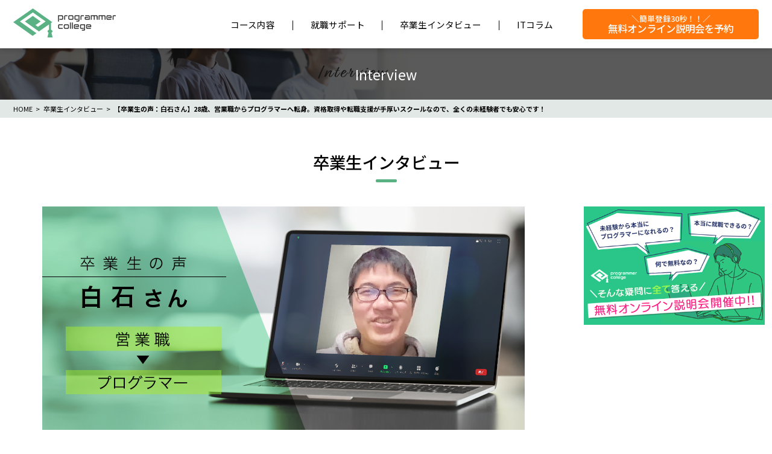

--- FILE ---
content_type: text/html; charset=UTF-8
request_url: https://programmercollege.jp/interview/ob_s/
body_size: 15692
content:
<!DOCTYPE html>
<html dir="ltr" lang="ja" prefix="og: https://ogp.me/ns#">
<head>
<!-- Google tag (gtag.js) -->
<script async src="https://www.googletagmanager.com/gtag/js?id=G-0HLLSZ0WMB"></script>
<script>
  window.dataLayer = window.dataLayer || [];
  function gtag(){dataLayer.push(arguments);}
  gtag('js', new Date());

  gtag('config', 'G-0HLLSZ0WMB');
</script>
	<meta charset="UTF-8">
	<meta name="viewport" content="width=device-width, initial-scale=1, minimum-scale=1, maximum-scale=1, user-scalable=no">
	
	<link rel="stylesheet" href="https://programmercollege.jp/wp/wp-content/themes/internous/css/sp.css">
	<link rel="stylesheet" href="https://programmercollege.jp/wp/wp-content/themes/internous/css/common.css">
	<link rel="stylesheet" href="https://programmercollege.jp/wp/wp-content/themes/internous/css/slick.css">
	<link rel="stylesheet" href="https://programmercollege.jp/wp/wp-content/themes/internous/css/slick-theme.css">
  <link rel="stylesheet" href="//cdnjs.cloudflare.com/ajax/libs/highlight.js/11.7.0/styles/monokai.min.css">
  <script src="//cdnjs.cloudflare.com/ajax/libs/highlight.js/11.7.0/highlight.min.js"></script>
  <script type="text/javascript">hljs.initHighlightingOnLoad();</script>
	<link href="https://programmercollege.jp/favicon.ico" rel="shortcut icon" />
	<!-- Google Tag Manager -->
        <script>(function(w,d,s,l,i){w[l]=w[l]||[];w[l].push({'gtm.start':
        new Date().getTime(),event:'gtm.js'});var f=d.getElementsByTagName(s)[0],
        j=d.createElement(s),dl=l!='dataLayer'?'&l='+l:'';j.async=true;j.src=
        'https://www.googletagmanager.com/gtm.js?id='+i+dl;f.parentNode.insertBefore(j,f);
        })(window,document,'script','dataLayer','GTM-566TSC5');</script>
   <!-- End Google Tag Manager -->
	
		<!-- All in One SEO 4.5.6 - aioseo.com -->
		<title>【卒業生の声：白石さん】28歳、営業職からプログラマーへ転身。資格取得や転職支援が手厚いスクールなので、全くの未経験者でも安心です！ - プログラマカレッジ</title>
		<meta name="description" content="講師のみなさんには、常に見やすいコードを書くことを意識するよう教えていただきました。教え方も答えを言うのではなく、「なぜこうすると良いのか」の理由を重点的に教えてくださった。いざプログラマーとして働くようになったら、答えは自分で導き出さなくてはならないから、とても大切なことを教えていただいたなと感謝しています。" />
		<meta name="robots" content="max-image-preview:large" />
		<link rel="canonical" href="https://programmercollege.jp/interview/ob_s/" />
		<meta name="generator" content="All in One SEO (AIOSEO) 4.5.6" />
		<meta property="og:locale" content="ja_JP" />
		<meta property="og:site_name" content="プログラマカレッジ - 国内最大級の就活直結型 プログラミングスクール「プログラマカレッジ」 完全無料で、プログラマーへの就職をサポート。 紹介先3500社以上からあなたにあった企業を紹介。" />
		<meta property="og:type" content="article" />
		<meta property="og:title" content="【卒業生の声：白石さん】28歳、営業職からプログラマーへ転身。資格取得や転職支援が手厚いスクールなので、全くの未経験者でも安心です！ - プログラマカレッジ" />
		<meta property="og:description" content="講師のみなさんには、常に見やすいコードを書くことを意識するよう教えていただきました。教え方も答えを言うのではなく、「なぜこうすると良いのか」の理由を重点的に教えてくださった。いざプログラマーとして働くようになったら、答えは自分で導き出さなくてはならないから、とても大切なことを教えていただいたなと感謝しています。" />
		<meta property="og:url" content="https://programmercollege.jp/interview/ob_s/" />
		<meta property="og:image" content="https://programmercollege.jp/wp/wp-content/uploads/2022/07/14.png" />
		<meta property="og:image:secure_url" content="https://programmercollege.jp/wp/wp-content/uploads/2022/07/14.png" />
		<meta property="og:image:width" content="800" />
		<meta property="og:image:height" content="370" />
		<meta property="article:published_time" content="2022-06-01T04:00:01+00:00" />
		<meta property="article:modified_time" content="2023-09-05T05:28:32+00:00" />
		<meta name="twitter:card" content="summary" />
		<meta name="twitter:title" content="【卒業生の声：白石さん】28歳、営業職からプログラマーへ転身。資格取得や転職支援が手厚いスクールなので、全くの未経験者でも安心です！ - プログラマカレッジ" />
		<meta name="twitter:description" content="講師のみなさんには、常に見やすいコードを書くことを意識するよう教えていただきました。教え方も答えを言うのではなく、「なぜこうすると良いのか」の理由を重点的に教えてくださった。いざプログラマーとして働くようになったら、答えは自分で導き出さなくてはならないから、とても大切なことを教えていただいたなと感謝しています。" />
		<meta name="twitter:image" content="https://programmercollege.jp/wp/wp-content/uploads/2022/07/14.png" />
		<script type="application/ld+json" class="aioseo-schema">
			{"@context":"https:\/\/schema.org","@graph":[{"@type":"BlogPosting","@id":"https:\/\/programmercollege.jp\/interview\/ob_s\/#blogposting","name":"\u3010\u5352\u696d\u751f\u306e\u58f0\uff1a\u767d\u77f3\u3055\u3093\u301128\u6b73\u3001\u55b6\u696d\u8077\u304b\u3089\u30d7\u30ed\u30b0\u30e9\u30de\u30fc\u3078\u8ee2\u8eab\u3002\u8cc7\u683c\u53d6\u5f97\u3084\u8ee2\u8077\u652f\u63f4\u304c\u624b\u539a\u3044\u30b9\u30af\u30fc\u30eb\u306a\u306e\u3067\u3001\u5168\u304f\u306e\u672a\u7d4c\u9a13\u8005\u3067\u3082\u5b89\u5fc3\u3067\u3059\uff01 - \u30d7\u30ed\u30b0\u30e9\u30de\u30ab\u30ec\u30c3\u30b8","headline":"\u3010\u5352\u696d\u751f\u306e\u58f0\uff1a\u767d\u77f3\u3055\u3093\u301128\u6b73\u3001\u55b6\u696d\u8077\u304b\u3089\u30d7\u30ed\u30b0\u30e9\u30de\u30fc\u3078\u8ee2\u8eab\u3002\u8cc7\u683c\u53d6\u5f97\u3084\u8ee2\u8077\u652f\u63f4\u304c\u624b\u539a\u3044\u30b9\u30af\u30fc\u30eb\u306a\u306e\u3067\u3001\u5168\u304f\u306e\u672a\u7d4c\u9a13\u8005\u3067\u3082\u5b89\u5fc3\u3067\u3059\uff01","author":{"@id":"https:\/\/programmercollege.jp\/#author"},"publisher":{"@id":"https:\/\/programmercollege.jp\/#organization"},"image":{"@type":"ImageObject","url":"https:\/\/programmercollege.jp\/wp\/wp-content\/uploads\/2022\/07\/14.png","width":800,"height":370},"datePublished":"2022-06-01T13:00:01+09:00","dateModified":"2023-09-05T14:28:32+09:00","inLanguage":"ja","mainEntityOfPage":{"@id":"https:\/\/programmercollege.jp\/interview\/ob_s\/#webpage"},"isPartOf":{"@id":"https:\/\/programmercollege.jp\/interview\/ob_s\/#webpage"},"articleSection":"\u5352\u696d\u751f\u30a4\u30f3\u30bf\u30d3\u30e5\u30fc"},{"@type":"BreadcrumbList","@id":"https:\/\/programmercollege.jp\/interview\/ob_s\/#breadcrumblist","itemListElement":[{"@type":"ListItem","@id":"https:\/\/programmercollege.jp\/#listItem","position":1,"name":"\u5bb6","item":"https:\/\/programmercollege.jp\/","nextItem":"https:\/\/programmercollege.jp\/interview\/#listItem"},{"@type":"ListItem","@id":"https:\/\/programmercollege.jp\/interview\/#listItem","position":2,"name":"\u5352\u696d\u751f\u30a4\u30f3\u30bf\u30d3\u30e5\u30fc","item":"https:\/\/programmercollege.jp\/interview\/","nextItem":"https:\/\/programmercollege.jp\/interview\/ob_s\/#listItem","previousItem":"https:\/\/programmercollege.jp\/#listItem"},{"@type":"ListItem","@id":"https:\/\/programmercollege.jp\/interview\/ob_s\/#listItem","position":3,"name":"\u3010\u5352\u696d\u751f\u306e\u58f0\uff1a\u767d\u77f3\u3055\u3093\u301128\u6b73\u3001\u55b6\u696d\u8077\u304b\u3089\u30d7\u30ed\u30b0\u30e9\u30de\u30fc\u3078\u8ee2\u8eab\u3002\u8cc7\u683c\u53d6\u5f97\u3084\u8ee2\u8077\u652f\u63f4\u304c\u624b\u539a\u3044\u30b9\u30af\u30fc\u30eb\u306a\u306e\u3067\u3001\u5168\u304f\u306e\u672a\u7d4c\u9a13\u8005\u3067\u3082\u5b89\u5fc3\u3067\u3059\uff01","previousItem":"https:\/\/programmercollege.jp\/interview\/#listItem"}]},{"@type":"Organization","@id":"https:\/\/programmercollege.jp\/#organization","name":"\u30d7\u30ed\u30b0\u30e9\u30de\u30ab\u30ec\u30c3\u30b8","url":"https:\/\/programmercollege.jp\/"},{"@type":"Person","@id":"https:\/\/programmercollege.jp\/#author","url":"https:\/\/programmercollege.jp\/","name":"\u30d7\u30ed\u30b0\u30e9\u30de\u30ab\u30ec\u30c3\u30b8\u7de8\u96c6\u90e8","image":{"@type":"ImageObject","@id":"https:\/\/programmercollege.jp\/interview\/ob_s\/#authorImage","url":"https:\/\/programmercollege.jp\/wp\/wp-content\/uploads\/2021\/04\/green_p_rcollege_tate-01-150x150.png","width":96,"height":96,"caption":"\u30d7\u30ed\u30b0\u30e9\u30de\u30ab\u30ec\u30c3\u30b8\u7de8\u96c6\u90e8"}},{"@type":"WebPage","@id":"https:\/\/programmercollege.jp\/interview\/ob_s\/#webpage","url":"https:\/\/programmercollege.jp\/interview\/ob_s\/","name":"\u3010\u5352\u696d\u751f\u306e\u58f0\uff1a\u767d\u77f3\u3055\u3093\u301128\u6b73\u3001\u55b6\u696d\u8077\u304b\u3089\u30d7\u30ed\u30b0\u30e9\u30de\u30fc\u3078\u8ee2\u8eab\u3002\u8cc7\u683c\u53d6\u5f97\u3084\u8ee2\u8077\u652f\u63f4\u304c\u624b\u539a\u3044\u30b9\u30af\u30fc\u30eb\u306a\u306e\u3067\u3001\u5168\u304f\u306e\u672a\u7d4c\u9a13\u8005\u3067\u3082\u5b89\u5fc3\u3067\u3059\uff01 - \u30d7\u30ed\u30b0\u30e9\u30de\u30ab\u30ec\u30c3\u30b8","description":"\u8b1b\u5e2b\u306e\u307f\u306a\u3055\u3093\u306b\u306f\u3001\u5e38\u306b\u898b\u3084\u3059\u3044\u30b3\u30fc\u30c9\u3092\u66f8\u304f\u3053\u3068\u3092\u610f\u8b58\u3059\u308b\u3088\u3046\u6559\u3048\u3066\u3044\u305f\u3060\u304d\u307e\u3057\u305f\u3002\u6559\u3048\u65b9\u3082\u7b54\u3048\u3092\u8a00\u3046\u306e\u3067\u306f\u306a\u304f\u3001\u300c\u306a\u305c\u3053\u3046\u3059\u308b\u3068\u826f\u3044\u306e\u304b\u300d\u306e\u7406\u7531\u3092\u91cd\u70b9\u7684\u306b\u6559\u3048\u3066\u304f\u3060\u3055\u3063\u305f\u3002\u3044\u3056\u30d7\u30ed\u30b0\u30e9\u30de\u30fc\u3068\u3057\u3066\u50cd\u304f\u3088\u3046\u306b\u306a\u3063\u305f\u3089\u3001\u7b54\u3048\u306f\u81ea\u5206\u3067\u5c0e\u304d\u51fa\u3055\u306a\u304f\u3066\u306f\u306a\u3089\u306a\u3044\u304b\u3089\u3001\u3068\u3066\u3082\u5927\u5207\u306a\u3053\u3068\u3092\u6559\u3048\u3066\u3044\u305f\u3060\u3044\u305f\u306a\u3068\u611f\u8b1d\u3057\u3066\u3044\u307e\u3059\u3002","inLanguage":"ja","isPartOf":{"@id":"https:\/\/programmercollege.jp\/#website"},"breadcrumb":{"@id":"https:\/\/programmercollege.jp\/interview\/ob_s\/#breadcrumblist"},"author":{"@id":"https:\/\/programmercollege.jp\/#author"},"creator":{"@id":"https:\/\/programmercollege.jp\/#author"},"image":{"@type":"ImageObject","url":"https:\/\/programmercollege.jp\/wp\/wp-content\/uploads\/2022\/07\/14.png","@id":"https:\/\/programmercollege.jp\/interview\/ob_s\/#mainImage","width":800,"height":370},"primaryImageOfPage":{"@id":"https:\/\/programmercollege.jp\/interview\/ob_s\/#mainImage"},"datePublished":"2022-06-01T13:00:01+09:00","dateModified":"2023-09-05T14:28:32+09:00"},{"@type":"WebSite","@id":"https:\/\/programmercollege.jp\/#website","url":"https:\/\/programmercollege.jp\/","name":"\u30d7\u30ed\u30b0\u30e9\u30de\u30ab\u30ec\u30c3\u30b8","description":"\u56fd\u5185\u6700\u5927\u7d1a\u306e\u5c31\u6d3b\u76f4\u7d50\u578b \u30d7\u30ed\u30b0\u30e9\u30df\u30f3\u30b0\u30b9\u30af\u30fc\u30eb\u300c\u30d7\u30ed\u30b0\u30e9\u30de\u30ab\u30ec\u30c3\u30b8\u300d \u5b8c\u5168\u7121\u6599\u3067\u3001\u30d7\u30ed\u30b0\u30e9\u30de\u30fc\u3078\u306e\u5c31\u8077\u3092\u30b5\u30dd\u30fc\u30c8\u3002 \u7d39\u4ecb\u51483500\u793e\u4ee5\u4e0a\u304b\u3089\u3042\u306a\u305f\u306b\u3042\u3063\u305f\u4f01\u696d\u3092\u7d39\u4ecb\u3002","inLanguage":"ja","publisher":{"@id":"https:\/\/programmercollege.jp\/#organization"}}]}
		</script>
		<!-- All in One SEO -->

<link rel="alternate" type="application/rss+xml" title="プログラマカレッジ &raquo; 【卒業生の声：白石さん】28歳、営業職からプログラマーへ転身。資格取得や転職支援が手厚いスクールなので、全くの未経験者でも安心です！ のコメントのフィード" href="https://programmercollege.jp/interview/ob_s/feed/" />
<script type="text/javascript">
window._wpemojiSettings = {"baseUrl":"https:\/\/s.w.org\/images\/core\/emoji\/14.0.0\/72x72\/","ext":".png","svgUrl":"https:\/\/s.w.org\/images\/core\/emoji\/14.0.0\/svg\/","svgExt":".svg","source":{"concatemoji":"https:\/\/programmercollege.jp\/wp\/wp-includes\/js\/wp-emoji-release.min.js?ver=6.2.8"}};
/*! This file is auto-generated */
!function(e,a,t){var n,r,o,i=a.createElement("canvas"),p=i.getContext&&i.getContext("2d");function s(e,t){p.clearRect(0,0,i.width,i.height),p.fillText(e,0,0);e=i.toDataURL();return p.clearRect(0,0,i.width,i.height),p.fillText(t,0,0),e===i.toDataURL()}function c(e){var t=a.createElement("script");t.src=e,t.defer=t.type="text/javascript",a.getElementsByTagName("head")[0].appendChild(t)}for(o=Array("flag","emoji"),t.supports={everything:!0,everythingExceptFlag:!0},r=0;r<o.length;r++)t.supports[o[r]]=function(e){if(p&&p.fillText)switch(p.textBaseline="top",p.font="600 32px Arial",e){case"flag":return s("\ud83c\udff3\ufe0f\u200d\u26a7\ufe0f","\ud83c\udff3\ufe0f\u200b\u26a7\ufe0f")?!1:!s("\ud83c\uddfa\ud83c\uddf3","\ud83c\uddfa\u200b\ud83c\uddf3")&&!s("\ud83c\udff4\udb40\udc67\udb40\udc62\udb40\udc65\udb40\udc6e\udb40\udc67\udb40\udc7f","\ud83c\udff4\u200b\udb40\udc67\u200b\udb40\udc62\u200b\udb40\udc65\u200b\udb40\udc6e\u200b\udb40\udc67\u200b\udb40\udc7f");case"emoji":return!s("\ud83e\udef1\ud83c\udffb\u200d\ud83e\udef2\ud83c\udfff","\ud83e\udef1\ud83c\udffb\u200b\ud83e\udef2\ud83c\udfff")}return!1}(o[r]),t.supports.everything=t.supports.everything&&t.supports[o[r]],"flag"!==o[r]&&(t.supports.everythingExceptFlag=t.supports.everythingExceptFlag&&t.supports[o[r]]);t.supports.everythingExceptFlag=t.supports.everythingExceptFlag&&!t.supports.flag,t.DOMReady=!1,t.readyCallback=function(){t.DOMReady=!0},t.supports.everything||(n=function(){t.readyCallback()},a.addEventListener?(a.addEventListener("DOMContentLoaded",n,!1),e.addEventListener("load",n,!1)):(e.attachEvent("onload",n),a.attachEvent("onreadystatechange",function(){"complete"===a.readyState&&t.readyCallback()})),(e=t.source||{}).concatemoji?c(e.concatemoji):e.wpemoji&&e.twemoji&&(c(e.twemoji),c(e.wpemoji)))}(window,document,window._wpemojiSettings);
</script>
<style type="text/css">
img.wp-smiley,
img.emoji {
	display: inline !important;
	border: none !important;
	box-shadow: none !important;
	height: 1em !important;
	width: 1em !important;
	margin: 0 0.07em !important;
	vertical-align: -0.1em !important;
	background: none !important;
	padding: 0 !important;
}
</style>
	<link rel='stylesheet' id='wp-block-library-css' href='https://programmercollege.jp/wp/wp-includes/css/dist/block-library/style.min.css?ver=6.2.8' type='text/css' media='all' />
<link rel='stylesheet' id='classic-theme-styles-css' href='https://programmercollege.jp/wp/wp-includes/css/classic-themes.min.css?ver=6.2.8' type='text/css' media='all' />
<style id='global-styles-inline-css' type='text/css'>
body{--wp--preset--color--black: #000000;--wp--preset--color--cyan-bluish-gray: #abb8c3;--wp--preset--color--white: #ffffff;--wp--preset--color--pale-pink: #f78da7;--wp--preset--color--vivid-red: #cf2e2e;--wp--preset--color--luminous-vivid-orange: #ff6900;--wp--preset--color--luminous-vivid-amber: #fcb900;--wp--preset--color--light-green-cyan: #7bdcb5;--wp--preset--color--vivid-green-cyan: #00d084;--wp--preset--color--pale-cyan-blue: #8ed1fc;--wp--preset--color--vivid-cyan-blue: #0693e3;--wp--preset--color--vivid-purple: #9b51e0;--wp--preset--gradient--vivid-cyan-blue-to-vivid-purple: linear-gradient(135deg,rgba(6,147,227,1) 0%,rgb(155,81,224) 100%);--wp--preset--gradient--light-green-cyan-to-vivid-green-cyan: linear-gradient(135deg,rgb(122,220,180) 0%,rgb(0,208,130) 100%);--wp--preset--gradient--luminous-vivid-amber-to-luminous-vivid-orange: linear-gradient(135deg,rgba(252,185,0,1) 0%,rgba(255,105,0,1) 100%);--wp--preset--gradient--luminous-vivid-orange-to-vivid-red: linear-gradient(135deg,rgba(255,105,0,1) 0%,rgb(207,46,46) 100%);--wp--preset--gradient--very-light-gray-to-cyan-bluish-gray: linear-gradient(135deg,rgb(238,238,238) 0%,rgb(169,184,195) 100%);--wp--preset--gradient--cool-to-warm-spectrum: linear-gradient(135deg,rgb(74,234,220) 0%,rgb(151,120,209) 20%,rgb(207,42,186) 40%,rgb(238,44,130) 60%,rgb(251,105,98) 80%,rgb(254,248,76) 100%);--wp--preset--gradient--blush-light-purple: linear-gradient(135deg,rgb(255,206,236) 0%,rgb(152,150,240) 100%);--wp--preset--gradient--blush-bordeaux: linear-gradient(135deg,rgb(254,205,165) 0%,rgb(254,45,45) 50%,rgb(107,0,62) 100%);--wp--preset--gradient--luminous-dusk: linear-gradient(135deg,rgb(255,203,112) 0%,rgb(199,81,192) 50%,rgb(65,88,208) 100%);--wp--preset--gradient--pale-ocean: linear-gradient(135deg,rgb(255,245,203) 0%,rgb(182,227,212) 50%,rgb(51,167,181) 100%);--wp--preset--gradient--electric-grass: linear-gradient(135deg,rgb(202,248,128) 0%,rgb(113,206,126) 100%);--wp--preset--gradient--midnight: linear-gradient(135deg,rgb(2,3,129) 0%,rgb(40,116,252) 100%);--wp--preset--duotone--dark-grayscale: url('#wp-duotone-dark-grayscale');--wp--preset--duotone--grayscale: url('#wp-duotone-grayscale');--wp--preset--duotone--purple-yellow: url('#wp-duotone-purple-yellow');--wp--preset--duotone--blue-red: url('#wp-duotone-blue-red');--wp--preset--duotone--midnight: url('#wp-duotone-midnight');--wp--preset--duotone--magenta-yellow: url('#wp-duotone-magenta-yellow');--wp--preset--duotone--purple-green: url('#wp-duotone-purple-green');--wp--preset--duotone--blue-orange: url('#wp-duotone-blue-orange');--wp--preset--font-size--small: 13px;--wp--preset--font-size--medium: 20px;--wp--preset--font-size--large: 36px;--wp--preset--font-size--x-large: 42px;--wp--preset--spacing--20: 0.44rem;--wp--preset--spacing--30: 0.67rem;--wp--preset--spacing--40: 1rem;--wp--preset--spacing--50: 1.5rem;--wp--preset--spacing--60: 2.25rem;--wp--preset--spacing--70: 3.38rem;--wp--preset--spacing--80: 5.06rem;--wp--preset--shadow--natural: 6px 6px 9px rgba(0, 0, 0, 0.2);--wp--preset--shadow--deep: 12px 12px 50px rgba(0, 0, 0, 0.4);--wp--preset--shadow--sharp: 6px 6px 0px rgba(0, 0, 0, 0.2);--wp--preset--shadow--outlined: 6px 6px 0px -3px rgba(255, 255, 255, 1), 6px 6px rgba(0, 0, 0, 1);--wp--preset--shadow--crisp: 6px 6px 0px rgba(0, 0, 0, 1);}:where(.is-layout-flex){gap: 0.5em;}body .is-layout-flow > .alignleft{float: left;margin-inline-start: 0;margin-inline-end: 2em;}body .is-layout-flow > .alignright{float: right;margin-inline-start: 2em;margin-inline-end: 0;}body .is-layout-flow > .aligncenter{margin-left: auto !important;margin-right: auto !important;}body .is-layout-constrained > .alignleft{float: left;margin-inline-start: 0;margin-inline-end: 2em;}body .is-layout-constrained > .alignright{float: right;margin-inline-start: 2em;margin-inline-end: 0;}body .is-layout-constrained > .aligncenter{margin-left: auto !important;margin-right: auto !important;}body .is-layout-constrained > :where(:not(.alignleft):not(.alignright):not(.alignfull)){max-width: var(--wp--style--global--content-size);margin-left: auto !important;margin-right: auto !important;}body .is-layout-constrained > .alignwide{max-width: var(--wp--style--global--wide-size);}body .is-layout-flex{display: flex;}body .is-layout-flex{flex-wrap: wrap;align-items: center;}body .is-layout-flex > *{margin: 0;}:where(.wp-block-columns.is-layout-flex){gap: 2em;}.has-black-color{color: var(--wp--preset--color--black) !important;}.has-cyan-bluish-gray-color{color: var(--wp--preset--color--cyan-bluish-gray) !important;}.has-white-color{color: var(--wp--preset--color--white) !important;}.has-pale-pink-color{color: var(--wp--preset--color--pale-pink) !important;}.has-vivid-red-color{color: var(--wp--preset--color--vivid-red) !important;}.has-luminous-vivid-orange-color{color: var(--wp--preset--color--luminous-vivid-orange) !important;}.has-luminous-vivid-amber-color{color: var(--wp--preset--color--luminous-vivid-amber) !important;}.has-light-green-cyan-color{color: var(--wp--preset--color--light-green-cyan) !important;}.has-vivid-green-cyan-color{color: var(--wp--preset--color--vivid-green-cyan) !important;}.has-pale-cyan-blue-color{color: var(--wp--preset--color--pale-cyan-blue) !important;}.has-vivid-cyan-blue-color{color: var(--wp--preset--color--vivid-cyan-blue) !important;}.has-vivid-purple-color{color: var(--wp--preset--color--vivid-purple) !important;}.has-black-background-color{background-color: var(--wp--preset--color--black) !important;}.has-cyan-bluish-gray-background-color{background-color: var(--wp--preset--color--cyan-bluish-gray) !important;}.has-white-background-color{background-color: var(--wp--preset--color--white) !important;}.has-pale-pink-background-color{background-color: var(--wp--preset--color--pale-pink) !important;}.has-vivid-red-background-color{background-color: var(--wp--preset--color--vivid-red) !important;}.has-luminous-vivid-orange-background-color{background-color: var(--wp--preset--color--luminous-vivid-orange) !important;}.has-luminous-vivid-amber-background-color{background-color: var(--wp--preset--color--luminous-vivid-amber) !important;}.has-light-green-cyan-background-color{background-color: var(--wp--preset--color--light-green-cyan) !important;}.has-vivid-green-cyan-background-color{background-color: var(--wp--preset--color--vivid-green-cyan) !important;}.has-pale-cyan-blue-background-color{background-color: var(--wp--preset--color--pale-cyan-blue) !important;}.has-vivid-cyan-blue-background-color{background-color: var(--wp--preset--color--vivid-cyan-blue) !important;}.has-vivid-purple-background-color{background-color: var(--wp--preset--color--vivid-purple) !important;}.has-black-border-color{border-color: var(--wp--preset--color--black) !important;}.has-cyan-bluish-gray-border-color{border-color: var(--wp--preset--color--cyan-bluish-gray) !important;}.has-white-border-color{border-color: var(--wp--preset--color--white) !important;}.has-pale-pink-border-color{border-color: var(--wp--preset--color--pale-pink) !important;}.has-vivid-red-border-color{border-color: var(--wp--preset--color--vivid-red) !important;}.has-luminous-vivid-orange-border-color{border-color: var(--wp--preset--color--luminous-vivid-orange) !important;}.has-luminous-vivid-amber-border-color{border-color: var(--wp--preset--color--luminous-vivid-amber) !important;}.has-light-green-cyan-border-color{border-color: var(--wp--preset--color--light-green-cyan) !important;}.has-vivid-green-cyan-border-color{border-color: var(--wp--preset--color--vivid-green-cyan) !important;}.has-pale-cyan-blue-border-color{border-color: var(--wp--preset--color--pale-cyan-blue) !important;}.has-vivid-cyan-blue-border-color{border-color: var(--wp--preset--color--vivid-cyan-blue) !important;}.has-vivid-purple-border-color{border-color: var(--wp--preset--color--vivid-purple) !important;}.has-vivid-cyan-blue-to-vivid-purple-gradient-background{background: var(--wp--preset--gradient--vivid-cyan-blue-to-vivid-purple) !important;}.has-light-green-cyan-to-vivid-green-cyan-gradient-background{background: var(--wp--preset--gradient--light-green-cyan-to-vivid-green-cyan) !important;}.has-luminous-vivid-amber-to-luminous-vivid-orange-gradient-background{background: var(--wp--preset--gradient--luminous-vivid-amber-to-luminous-vivid-orange) !important;}.has-luminous-vivid-orange-to-vivid-red-gradient-background{background: var(--wp--preset--gradient--luminous-vivid-orange-to-vivid-red) !important;}.has-very-light-gray-to-cyan-bluish-gray-gradient-background{background: var(--wp--preset--gradient--very-light-gray-to-cyan-bluish-gray) !important;}.has-cool-to-warm-spectrum-gradient-background{background: var(--wp--preset--gradient--cool-to-warm-spectrum) !important;}.has-blush-light-purple-gradient-background{background: var(--wp--preset--gradient--blush-light-purple) !important;}.has-blush-bordeaux-gradient-background{background: var(--wp--preset--gradient--blush-bordeaux) !important;}.has-luminous-dusk-gradient-background{background: var(--wp--preset--gradient--luminous-dusk) !important;}.has-pale-ocean-gradient-background{background: var(--wp--preset--gradient--pale-ocean) !important;}.has-electric-grass-gradient-background{background: var(--wp--preset--gradient--electric-grass) !important;}.has-midnight-gradient-background{background: var(--wp--preset--gradient--midnight) !important;}.has-small-font-size{font-size: var(--wp--preset--font-size--small) !important;}.has-medium-font-size{font-size: var(--wp--preset--font-size--medium) !important;}.has-large-font-size{font-size: var(--wp--preset--font-size--large) !important;}.has-x-large-font-size{font-size: var(--wp--preset--font-size--x-large) !important;}
.wp-block-navigation a:where(:not(.wp-element-button)){color: inherit;}
:where(.wp-block-columns.is-layout-flex){gap: 2em;}
.wp-block-pullquote{font-size: 1.5em;line-height: 1.6;}
</style>
<link rel='stylesheet' id='pz-linkcard-css' href='//programmercollege.jp/wp/wp-content/uploads/pz-linkcard/style.css?ver=2.4.7.126' type='text/css' media='all' />
<link rel='stylesheet' id='toc-screen-css' href='https://programmercollege.jp/wp/wp-content/plugins/table-of-contents-plus/screen.min.css?ver=2302' type='text/css' media='all' />
<style id='toc-screen-inline-css' type='text/css'>
div#toc_container {width: 100%;}
</style>
<link rel='stylesheet' id='ppress-frontend-css' href='https://programmercollege.jp/wp/wp-content/plugins/wp-user-avatar/assets/css/frontend.min.css?ver=4.10.2' type='text/css' media='all' />
<link rel='stylesheet' id='ppress-flatpickr-css' href='https://programmercollege.jp/wp/wp-content/plugins/wp-user-avatar/assets/flatpickr/flatpickr.min.css?ver=4.10.2' type='text/css' media='all' />
<link rel='stylesheet' id='ppress-select2-css' href='https://programmercollege.jp/wp/wp-content/plugins/wp-user-avatar/assets/select2/select2.min.css?ver=6.2.8' type='text/css' media='all' />
<script type='text/javascript' src='https://programmercollege.jp/wp/wp-includes/js/jquery/jquery.min.js?ver=3.6.4' id='jquery-core-js'></script>
<script type='text/javascript' src='https://programmercollege.jp/wp/wp-includes/js/jquery/jquery-migrate.min.js?ver=3.4.0' id='jquery-migrate-js'></script>
<script type='text/javascript' src='https://programmercollege.jp/wp/wp-content/plugins/wp-user-avatar/assets/flatpickr/flatpickr.min.js?ver=4.10.2' id='ppress-flatpickr-js'></script>
<script type='text/javascript' src='https://programmercollege.jp/wp/wp-content/plugins/wp-user-avatar/assets/select2/select2.min.js?ver=4.10.2' id='ppress-select2-js'></script>
<link rel="https://api.w.org/" href="https://programmercollege.jp/wp-json/" /><link rel="alternate" type="application/json" href="https://programmercollege.jp/wp-json/wp/v2/posts/40740" /><link rel="EditURI" type="application/rsd+xml" title="RSD" href="https://programmercollege.jp/wp/xmlrpc.php?rsd" />
<link rel="wlwmanifest" type="application/wlwmanifest+xml" href="https://programmercollege.jp/wp/wp-includes/wlwmanifest.xml" />
<meta name="generator" content="WordPress 6.2.8" />
<link rel='shortlink' href='https://programmercollege.jp/?p=40740' />
<link rel="alternate" type="application/json+oembed" href="https://programmercollege.jp/wp-json/oembed/1.0/embed?url=https%3A%2F%2Fprogrammercollege.jp%2Finterview%2Fob_s%2F" />
<link rel="alternate" type="text/xml+oembed" href="https://programmercollege.jp/wp-json/oembed/1.0/embed?url=https%3A%2F%2Fprogrammercollege.jp%2Finterview%2Fob_s%2F&#038;format=xml" />
</head>

<body class="post-template-default single single-post postid-40740 single-format-standard">
<!-- Google Tag Manager (noscript) -->
<noscript><iframe src="https://www.googletagmanager.com/ns.html?id=GTM-566TSC5"
height="0" width="0" style="display:none;visibility:hidden"></iframe></noscript>
<!-- End Google Tag Manager (noscript) -->
<header>
<div class="headPoint">
  <p class="logo"><a href="https://programmercollege.jp/"><img src="https://programmercollege.jp/wp/wp-content/themes/internous/img/logo.svg" alt="logo"></a></p>
  <nav class="headernav">
    <ul id="top-menu"><li class="subIcon"><a href="https://programmercollege.jp/course/">コース内容</a>
<ul class="sub-menu">
	<li><a href="https://programmercollege.jp/course/programmer/">プログラマーコース</a></li>
	<li><a href="https://programmercollege.jp/course/cloudengineer/">クラウドエンジニアコース</a></li>
	<li><a href="https://programmercollege.jp/course/lecturer/">講師紹介</a></li>
</ul>
</li>
<li class="subIcon"><a href="https://programmercollege.jp/support/">就職サポート</a>
<ul class="sub-menu">
	<li><a href="https://programmercollege.jp/support/advisor/">キャリアアドバイザー紹介</a></li>
</ul>
</li>
<li><a href="https://programmercollege.jp/interview/">卒業生インタビュー</a></li>
<li><a href="https://programmercollege.jp/column/">ITコラム</a></li>
</ul>  </nav>
  <div class="contactBox">
        <p class="contactBtn"><a href="/session/form.html"><span>＼簡単登録30秒！！／</span>無料オンライン説明会を予約</a></p>
      </div>
  <div id="nav_toggle">
    <div>
      <span></span>
      <span></span>
      <span></span>
    </div>
  </div>
</div>
</header>


<div class="secondhead interview">
  <h1>interview</h1>
</div>
<div class="breadCrumb"><ul><li><a href="https://programmercollege.jp"><span>HOME</span></a></li><li><a href="https://programmercollege.jp/interview/"><span>卒業生インタビュー</span></a></li><li><span>【卒業生の声：白石さん】28歳、営業職からプログラマーへ転身。資格取得や転職支援が手厚いスクールなので、全くの未経験者でも安心です！</span></li></ul></div><section class="pagewrapper">
  <div class="pagehead singlehead">
    <h2>卒業生インタビュー</h2>
  </div>
    <div class="singlewrapper">
    <div class="singlewrapper__contents">
      <div class="singlewrapper__contents-thumbnail">
        <img width="800" height="370" src="https://programmercollege.jp/wp/wp-content/uploads/2022/07/14.png" class="attachment-post-thumbnail size-post-thumbnail wp-post-image" alt="14" decoding="async" srcset="https://programmercollege.jp/wp/wp-content/uploads/2022/07/14.png 800w, https://programmercollege.jp/wp/wp-content/uploads/2022/07/14-300x139.png 300w, https://programmercollege.jp/wp/wp-content/uploads/2022/07/14-768x355.png 768w, https://programmercollege.jp/wp/wp-content/uploads/2022/07/14-718x332.png 718w" sizes="(max-width: 800px) 100vw, 800px" />      </div>
      <div class="singlewrapper__contents-head">
        <div class="singlemeta">
          <p class="singlemeta__category">卒業生インタビュー</p>
          <p class="singlemeta__date">2022.06.01</p>
        </div>
        <div class="singletag">
                  </div>
      </div>
      <div class="singlewrapper__contents-article">
        <h1>【卒業生の声：白石さん】28歳、営業職からプログラマーへ転身。資格取得や転職支援が手厚いスクールなので、全くの未経験者でも安心です！</h1>
        <div id="MAIN_TXT_AREA">
<table>
<tbody>
<tr>
<th nowrap>受講スクール</th>
<td><a href="https://programmercollege.jp/lp/?utm_source=interview&#038;utm_medium=table" target="_blank" rel="noopener noreferrer">プログラマカレッジ</a></td>
</tr>
<tr>
<th>受講期間</th>
<td>昼間コース</td>
</tr>
<tr>
<th>料金</th>
<td>無料</td>
</tr>
<tr>
<th>就職先</th>
<td><a href="http://www.psol.co.jp/" rel="noopener" target="_blank">プライムソリューションズ株式会社</a></td>
</tr>
</tbody>
</table>
<p>　<br />
<a href="https://programmercollege.jp/lp/?utm_source=interview&#038;utm_medium=text" target="_blank" rel="noopener noreferrer">プログラマカレッジ</a>卒業生の白石さんにお話しをお伺いしました！</p>
<div class="post-middle-wiget__item post-middle-wiget__item--widget_media_image post-middle-wiget__item--media_image-3"><a href="https://programmercollege.jp/session/?utm_source=google&#038;utm_medium=banner&#038;utm_campaign=session"><img width="677" height="121" src="https://programmercollege.jp/wp/wp-content/uploads/2023/06/banner_online_s2.png" class="image wp-image-49390  attachment-full size-full" alt="" decoding="async" loading="lazy" style="max-width: 100%; height: auto;" srcset="https://programmercollege.jp/wp/wp-content/uploads/2023/06/banner_online_s2.png 677w, https://programmercollege.jp/wp/wp-content/uploads/2023/06/banner_online_s2-300x54.png 300w" sizes="(max-width: 677px) 100vw, 677px" /></a></div>
<div class="main_txt_box">
<div id="toc_container" class="toc_white no_bullets"><p class="toc_title">目次</p><ul class="toc_list"><li><a href="#x2776_HPIT">&#x2776; 部署異動をきっかけに顧客管理システムやHP改修に携わる仕事を任されるように。お世話になったIT企業の仕事ぶりに憧れ、プログラマーに転職することを決意しました</a></li><li><a href="#x2777_ITITIT">&#x2777; 全くの未経験。IT業界の適性を確かめるため、退職前にITパスポートの試験に挑戦。事前にITの理解を深めたうえで、プログラミング学習に入ったこともあり、スクールでは順調に学ぶことができました</a></li><li><a href="#x2778">&#x2778; 資格取得が、年齢ハンディのあった僕に自信をくれました。企業から選ばれる人材になりたいなら、年齢に負けないスキルを身につけることがおすすめです</a></li></ul></div>
<h2 id="section100"><span id="x2776_HPIT">&#x2776; 部署異動をきっかけに顧客管理システムやHP改修に携わる仕事を任されるように。お世話になったIT企業の仕事ぶりに憧れ、プログラマーに転職することを決意しました</span></h2>
<p><img decoding="async" loading="lazy" src="https://programmercollege.jp/wp/wp-content/uploads/2022/08/14_1.jpg" alt="卒業生 インタビュー プログラマカレッジ" width="600" height="400" class="alignnone size-full wp-image-42297" srcset="https://programmercollege.jp/wp/wp-content/uploads/2022/08/14_1.jpg 600w, https://programmercollege.jp/wp/wp-content/uploads/2022/08/14_1-300x200.jpg 300w" sizes="(max-width: 600px) 100vw, 600px" /><br />
　<br />
<strong>【Q】白石さんがIT業界にキャリアチェンジしようと思ったきっかけを教えてください</strong></p>
<p class="txt_l mt15">
きっかけは前職での部署異動です。都市ガスや電力、ウォーターサーバーなどを販売する企業で営業として働いていたのですが、入社して5年目のタイミングで新規事業部に異動することになったんです。</p>
<p>異動した新規事業部は、顧客管理システムや ホームページ の改修など、IT 業界の取引先とやりとりする機会が多い部署。IT 業界の方々と接するなかでプログラマーの仕事に興味を抱くようになり、気づけば転職を考えるようになりました。
</p>
<p>　<br />
<strong>【Q】プログラマーのどういった点に魅力を感じたのでしょう？</strong></p>
<p class="txt_l mt15">
クライアントの要望に合わせてシステムやサービスを作り出す姿が、すごくカッコいいなと思ったんです。営業の仕事では既にあるサービスをお客様に買っていただくことがメインだったので、僕も自ら何かを作り出してみたいなって。
</p>
<p>　<br />
<strong>【Q】もともとプログラミングやものづくりなどの経験はあったのですか？</strong></p>
<p class="txt_l mt15">
全くの未経験からのスタートでした。だから最初はIT系の仕事ってどんな職種があるのか全然分からなくて。自分でいろいろ調べるうちに、自分がやってみたい職種はプログラマーだなと知ったくらい、全くの初心者でしたね。
</p>
<p>　<br />
<strong>【Q】一から学び、新しいことにチャレンジする白石さんの行動力が素晴らしいです。数あるスクールのなかから<a href="https://programmercollege.jp/session/?utm_source=interview&#038;utm_medium=text" target="_blank" rel="noopener noreferrer">プログラマカレッジ</a>を選んだ理由は何だったのでしょう</strong></p>
<p class="txt_l mt15">
何といっても無料で学べることが魅力でした。一瞬、「無料で本当にちゃんと学べるの？」と不安もよぎりましたが、就職に重きを置いている校風がいいなと思ったんです。</p>
<p>プログラミングは日進月歩で技術が進化していくので、スクールで全てを学びきることは難しいですよね。それなら、多くの知識を学べるスクールよりも、きちんとプログラミングの基礎知識を一通り教えてくれて、就職サポートが手厚いスクールを選ぶべきなんじゃないかと考え、<a href="https://programmercollege.jp/lp/?utm_source=interview&#038;utm_medium=text" target="_blank" rel="noopener noreferrer">プログラマカレッジ</a>で学ぶことを決意しました。</p>
<p>また、チーム開発を通して実践的な学習ができる点も魅力的でしたね。就職して働く前に、現場の雰囲気を味わえるだなんて、楽しそうだなって。
</p>
</div>
<p style="text-align: right;"><a href="#toc_container">▲目次へ戻る</a></p>
<p><a href="https://programmercollege.jp/session/?utm_source=google&#038;utm_medium=banner&#038;utm_campaign=session"><img decoding="async" loading="lazy" src="https://programmercollege.jp/wp/wp-content/uploads/2023/05/banner_mitei_01.png" alt="卒業生インタビュー プログラマカレッジ" width="677" height="121" class="alignnone size-full wp-image-47685" srcset="https://programmercollege.jp/wp/wp-content/uploads/2023/05/banner_mitei_01.png 677w, https://programmercollege.jp/wp/wp-content/uploads/2023/05/banner_mitei_01-300x54.png 300w" sizes="(max-width: 677px) 100vw, 677px" /></a></p>
<div class="main_txt_box">
<h2 id="section200"><span id="x2777_ITITIT">&#x2777; 全くの未経験。IT業界の適性を確かめるため、退職前にITパスポートの試験に挑戦。事前にITの理解を深めたうえで、プログラミング学習に入ったこともあり、スクールでは順調に学ぶことができました</span></h2>
<p><img decoding="async" loading="lazy" src="https://programmercollege.jp/wp/wp-content/uploads/2022/08/14_2.jpg" alt="卒業生 インタビュー プログラマカレッジ" width="600" height="400" class="alignnone size-full wp-image-42298" srcset="https://programmercollege.jp/wp/wp-content/uploads/2022/08/14_2.jpg 600w, https://programmercollege.jp/wp/wp-content/uploads/2022/08/14_2-300x200.jpg 300w" sizes="(max-width: 600px) 100vw, 600px" /><br />
　<br />
<strong>【Q】入校前にITパスポートを取得されたとお聞きしました</strong></p>
<p class="txt_l mt15">
転職を考えていた頃、僕は28歳。年齢的にIT業界にチャレンジするには遅めの年齢だったので、できる限りのことはやっておこうと、前職の会社で働きつつ、独学で資格勉強に取り組みました。仕事を辞めてから「やっぱり向いていなかった」と後悔したくなかったことも、資格を先に取得した要因のひとつです。まずはITパスポートの資格に合格して、自分に適性があるかどうかを見極めてから退職したかったという思いがありました。
</p>
<p>　<br />
<strong>【Q】ITパスポート試験を自身のIT業界の適性判断に活用されたのですね。試験合格後、会社を辞められて昼間コースを受講されたとのことですが、<a href="https://programmercollege.jp/session/?utm_source=interview&#038;utm_medium=text" target="_blank" rel="noopener noreferrer">スクール</a>での学びはいかがでしたか？</strong></p>
<p class="txt_l mt15">
事前にITパスポートの勉強をしていたおかげで、プログラマーの職種内容を理解した上で学習できたので、学習内容に困ることはありませんでした。もちろん学び進めるにつれ難易度があがり、大変だなと感じることも増えていきましたが、そこは講師のみなさんが丁寧にサポートしてくださったので問題なくクリアできました。</p>
<p>講師のみなさんには、常に見やすいコードを書くことを意識するよう教えていただきましたね。教え方も答えを言うのではなく、「なぜこうすると良いのか」の理由を重点的に教えてくださった。いざプログラマーとして働くようになったら、答えは自分で導き出さなくてはならないから、とても大切なことを教えていただいたなと感謝しています。
</p>
<p>　<br />
<strong>【Q】チーム開発はいかがでしたか？オンライン上でのやりとりは大変ではなかったでしょうか</strong></p>
<p class="txt_l mt15">
チーム開発は、答えがないものをみんなで協力して作ることがすごく面白かったです。毎朝ミーティングタイムがあったので、オンラインでもそれほどやりにくさを感じることなく、楽しく開発を進めることができました。</p>
<p>僕はチームリーダーを担当したのですが、技術的な面では他のメンバーをかなり頼りにさせてもらいました。互いに苦手な部分をサポートしあえるメンバーばかりで、恵まれた環境で開発ができたと感じています。
</p>
<p>　<br />
<strong>【Q】とても充実したチーム開発だったのですね。その後は就職活動に入られたと思うのですが、キャリアアドバイザーとのやりとりはいかがでしたか？</strong></p>
<p class="txt_l mt15">
担当の池田さんは、いつも僕の要望をしっかり汲み取ってくださる、頼り甲斐のある方。紹介してくださる企業はどこもいいなと思える企業ばかりで、何気ない会話や相談を通して、ちゃんと僕のことをみてくださっているんだなといつも感心していました。
</p>
<p>　<br />
<strong>【Q】転職活動を通して、プライムソリューションズ株式会社に就職を決めた理由は何だったのでしょう</strong></p>
<p class="txt_l mt15">
キャリアチェンジするには、決して若くないので、少しでも年齢のハンディを克服しようと、就活前に、ITパスポートに加えて、JavaSilverや基本情報技術者試験などの資格も取りました。努力の甲斐もあって、活動中は14社からオファーをいただくことができ、就職先を決めるのにかなり悩みました。もちろんうれしい悩みです（笑）</p>
<p>最後の決め手はやはり&#8221;人&#8221; ですね。面接してくださった人がとても雰囲気がよく、「この人と一緒の会社で働いたら楽しそうだな」と思えたことが大きかったように思います。また、<a href="https://programmercollege.jp/lp/?utm_source=interview&#038;utm_medium=text" target="_blank" rel="noopener noreferrer">プログラマカレッジ</a>の卒業生もたくさん就職されている企業だと知り、ここなら安心して働けるんじゃないかなと思ったことも決め手のひとつです。
</p>
<p>　<br />
<strong>【Q】仕事内容ではなく、どんな環境で働けるかを重視されたのですね</strong></p>
<p class="txt_l mt15">
その通りです。業務内容ももちろん大切ですが、楽しく、そして安心して働けることが何よりも大切なんじゃないかなと。</p>
<p>もちろん、業務内容的にも魅力を感じています。下流から上流までを経験できる会社なので、働くなかでいろんな技術を身につけられそうでいいなと感じたんです。上流工程の仕事では前職の営業経験も活かせそうなので、今からどんな仕事ができるのか楽しみなんです。
</p>
</div>
<p style="text-align: right;"><a href="#toc_container">▲目次へ戻る</a></p>
<div class="post-middle-wiget4__item post-middle-wiget4__item--widget_media_image post-middle-wiget4__item--media_image-8"><a href="https://programmercollege.jp/info/itpassport_campaign_2022/"><img width="677" height="121" src="https://programmercollege.jp/wp/wp-content/uploads/2022/11/banner_itpass_support_new.png" class="image wp-image-44494  attachment-full size-full" alt="" decoding="async" loading="lazy" style="max-width: 100%; height: auto;" srcset="https://programmercollege.jp/wp/wp-content/uploads/2022/11/banner_itpass_support_new.png 677w, https://programmercollege.jp/wp/wp-content/uploads/2022/11/banner_itpass_support_new-300x54.png 300w" sizes="(max-width: 677px) 100vw, 677px" /></a></div>
<div class="main_txt_box">
<h2 id="section300"><span id="x2778">&#x2778; 資格取得が、年齢ハンディのあった僕に自信をくれました。企業から選ばれる人材になりたいなら、年齢に負けないスキルを身につけることがおすすめです</span></h2>
<p><img decoding="async" loading="lazy" src="https://programmercollege.jp/wp/wp-content/uploads/2022/08/14_3.jpg" alt="卒業生 インタビュー プログラマカレッジ" width="600" height="400" class="alignnone size-full wp-image-42299" srcset="https://programmercollege.jp/wp/wp-content/uploads/2022/08/14_3.jpg 600w, https://programmercollege.jp/wp/wp-content/uploads/2022/08/14_3-300x200.jpg 300w" sizes="(max-width: 600px) 100vw, 600px" /><br />
　<br />
<strong>【Q】最後に、これからプログラミングを学ぼうとしているみなさんへメッセージをお願いします</strong></p>
<p class="txt_l mt15">
技術系の資格を取得しておくと、就活の際に企業からいただけるオファー数が増えると感じました。企業に選ばれるのではなく、自らが選べる立場になれるため、選択肢がグンと広がります。</p>
<p>僕は28歳と年齢的にも少し遅いスタートだったため、資格取得に人一倍力を入れて取り組みました。若さの武器がない代わりに、資格取得で装備したといったところでしょうか。ITパスポート、Java Silver、基本情報技術者試験、どの資格もそれなりに大変でしたが、資格取得を通して自分に自信をつけることができたので、頑張って勉強して本当に良かったなと感じています。</p>
<p>しっかり準備できていれば、年齢関係なく、企業はちゃんと評価してくれます。自分に自信を持てない方は、僕のように資格を取得することもぜひ検討してみてください。努力は決して無駄にはなりませんよ！
</p>
</div>
<p style="text-align: right;"><a href="#toc_container">▲目次へ戻る</a></p>
<p style="margin-bottom:0;">
今回の担当者は…
</p>
<div style="padding: 10px 10px 0 10px; border: 2px solid #5cb484; border-radius: 5px; background-color: #f3fceb;">
<div style="width: 24%; max-width: 120px; float: left; margin: 0 10px;"><img decoding="async" loading="lazy" width="480" height="518" class="alignnone size-full wp-image-39719" style="margin: 10px 0 0 0; padding: 0;" src="https://programmercollege.jp/wp/wp-content/uploads/2022/03/ikeda.jpg" alt="卒業生 インタビュー プログラマカレッジ" srcset="https://programmercollege.jp/wp/wp-content/uploads/2022/03/ikeda.jpg 480w, https://programmercollege.jp/wp/wp-content/uploads/2022/03/ikeda-278x300.jpg 278w" sizes="(max-width: 480px) 100vw, 480px" />
</div>
<p style="margin-bottom: 0;">
<strong><small>キャリアアドバイザー</small> 池田 慶太</strong>
</p>
<p style="line-height: 130%;">
<small>本人が「&#8221;長期的&#8221; に納得のいく転職活動」ができるように全力でサポートします！<br />
人生の大きな決断である就活は、心配・不安なことも多いと思いますが、万全の体制で面接に臨めるよう、しっかり対策を行いますのでお任せ下さい。<br />
内定後に「本当に行きたいと思える企業に出会えた」「急かされず、気持ちに寄り添ってくれたので安心した」という言葉をかけて貰えると嬉しいですね。</small>
</p>
<p><span style="clear:both;"></span>
</div>
</div>
<p>　</p>
      </div>
    </div>
    <div class="singlewrapper__side">
      <div class="post-side-wiget__item post-side-wiget__item--widget_block widget_media_image post-side-wiget__item--block-7">
<figure class="wp-block-image size-full is-resized"><a href="/session/"><img decoding="async" loading="lazy" src="https://programmercollege.jp/wp/wp-content/uploads/2023/05/banner_online.png" alt="無料説明会" class="wp-image-47781" width="300" height="200"/></a></figure>
</div>      <!-- <div class="post-side-wiget__item post-side-wiget__item--widget_block widget_media_image post-side-wiget__item--block-4">
<figure class="wp-block-image size-full"><a href="/interview/"><img decoding="async" loading="lazy" width="300" height="200" src="https://programmercollege.jp/wp/wp-content/uploads/2023/07/banner_koe_new.gif" alt="卒業生の声" class="wp-image-49728"/></a></figure>
</div> -->
      <!-- <div class="post-side-wiget__item post-side-wiget__item--widget_block widget_media_image post-side-wiget__item--block-5">
<figure class="wp-block-image size-full"><a href="/column/43015/"><img decoding="async" loading="lazy" width="300" height="200" src="https://programmercollege.jp/wp/wp-content/uploads/2023/07/r_banner_kuchikomi_new.gif" alt="" class="wp-image-49727"/></a></figure>
</div> -->
      <!-- <div class="post-side-wiget__item post-side-wiget__item--widget_block widget_media_image post-side-wiget__item--block-8">
<figure class="wp-block-image size-full"><a href="https://programmercollege.jp/column/44927/"><img decoding="async" loading="lazy" width="300" height="200" src="https://programmercollege.jp/wp/wp-content/uploads/2023/07/taidan_banner_new-1.gif" alt="" class="wp-image-49847"/></a></figure>
</div> -->
      <!--  -->
    </div>
  </div>

  <!-- 記事下部固定ウィジェットエリア -->
      <div class="post-bottom-wiget">
    <div class="post-bottom-wiget__item post-bottom-wiget__item--widget_media_image post-bottom-wiget__item--media_image-2"><a href="https://programmercollege.jp/session/?utm_source=column&#038;utm_medium=bnr&#038;utm_campaign=session"><img width="778" height="191" src="https://programmercollege.jp/wp/wp-content/uploads/2022/10/lp5_big.png" class="image wp-image-43516  attachment-full size-full" alt="" decoding="async" loading="lazy" style="max-width: 100%; height: auto;" srcset="https://programmercollege.jp/wp/wp-content/uploads/2022/10/lp5_big.png 778w, https://programmercollege.jp/wp/wp-content/uploads/2022/10/lp5_big-300x74.png 300w, https://programmercollege.jp/wp/wp-content/uploads/2022/10/lp5_big-768x189.png 768w, https://programmercollege.jp/wp/wp-content/uploads/2022/10/lp5_big-718x176.png 718w" sizes="(max-width: 778px) 100vw, 778px" /></a></div>  </div>
  
  <div class="share">
    <div class="pagehead">
      <h2>SHARE</h2>
    </div>
    <ul>
      <li><a href="//twitter.com/intent/tweet?text=%E3%80%90%E5%8D%92%E6%A5%AD%E7%94%9F%E3%81%AE%E5%A3%B0%EF%BC%9A%E7%99%BD%E7%9F%B3%E3%81%95%E3%82%93%E3%80%9128%E6%AD%B3%E3%80%81%E5%96%B6%E6%A5%AD%E8%81%B7%E3%81%8B%E3%82%89%E3%83%97%E3%83%AD%E3%82%B0%E3%83%A9%E3%83%9E%E3%83%BC%E3%81%B8%E8%BB%A2%E8%BA%AB%E3%80%82%E8%B3%87%E6%A0%BC%E5%8F%96%E5%BE%97%E3%82%84%E8%BB%A2%E8%81%B7%E6%94%AF%E6%8F%B4%E3%81%8C%E6%89%8B%E5%8E%9A%E3%81%84%E3%82%B9%E3%82%AF%E3%83%BC%E3%83%AB%E3%81%AA%E3%81%AE%E3%81%A7%E3%80%81%E5%85%A8%E3%81%8F%E3%81%AE%E6%9C%AA%E7%B5%8C%E9%A8%93%E8%80%85%E3%81%A7%E3%82%82%E5%AE%89%E5%BF%83%E3%81%A7%E3%81%99%EF%BC%81&https%3A%2F%2Fprogrammercollege.jp%2Finterview%2Fob_s%2F&url=https%3A%2F%2Fprogrammercollege.jp%2Finterview%2Fob_s%2F" target="_blank" title="Xでシェアする" onclick="javascript:window.open(this.href, '_blank', 'menubar=no,toolbar=no,resizable=yes,scrollbars=yes,height=400,width=600');return false;"><img src="https://programmercollege.jp/wp/wp-content/themes/internous/img/logoX.svg" alt="X"></a></li>
      <li><a href="//www.facebook.com/sharer.php?src=bm&u=&t=" onclick="javascript:window.open(this.href, '', 'menubar=no,toolbar=no,resizable=yes,scrollbars=yes,height=300,width=600');return false;"><img src="https://programmercollege.jp/wp/wp-content/themes/internous/img/facebook.svg" alt="facebook"></a></li>
    </ul>
  </div>
</section>

<!-- 最新記事 -->
<section class="postarchive">
  <div class="pagehead">
    <h2>最新記事</h2>
  </div>
  <div class="postarchive__related">
    <ul>
            <li>
        <a href="https://programmercollege.jp/column/35458/">
          <figure>
            <span>NEW</span>            <img width="320" height="170" src="https://programmercollege.jp/wp/wp-content/uploads/2021/08/mv35458-320x170.jpg" class="attachment-post-thum size-post-thum wp-post-image" alt="mv35458" decoding="async" loading="lazy" srcset="https://programmercollege.jp/wp/wp-content/uploads/2021/08/mv35458-320x170.jpg 320w, https://programmercollege.jp/wp/wp-content/uploads/2021/08/mv35458-300x159.jpg 300w, https://programmercollege.jp/wp/wp-content/uploads/2021/08/mv35458-1024x544.jpg 1024w, https://programmercollege.jp/wp/wp-content/uploads/2021/08/mv35458-768x408.jpg 768w, https://programmercollege.jp/wp/wp-content/uploads/2021/08/mv35458-718x382.jpg 718w, https://programmercollege.jp/wp/wp-content/uploads/2021/08/mv35458.jpg 1080w" sizes="(max-width: 320px) 100vw, 320px" />          </figure>
          <div class="articlecat">IT資格</div>
		      <h3>基本情報技術者試験とは？難易度や勉強時間から勉強法まで徹底解説！</h3>
        </a>
      </li>
            <li>
        <a href="https://programmercollege.jp/interview/58426/">
          <figure>
            <span>NEW</span>            <img width="320" height="170" src="https://programmercollege.jp/wp/wp-content/uploads/2026/01/int_mv_mashio-320x170.jpg" class="attachment-post-thum size-post-thum wp-post-image" alt="int_mv_mashio" decoding="async" loading="lazy" />          </figure>
          <div class="articlecat">卒業生インタビュー</div>
		      <h3>【卒業生の声：真塩さん】29歳・医療系サービス業から群馬の優良IT企業へ！独学での挫折を乗り越えて内定をつかんだ学習法</h3>
        </a>
      </li>
            <li>
        <a href="https://programmercollege.jp/column/46241/">
          <figure>
            <span>NEW</span>            <img width="320" height="170" src="https://programmercollege.jp/wp/wp-content/uploads/2024/04/mv46241-320x170.jpg" class="attachment-post-thum size-post-thum wp-post-image" alt="mv46241" decoding="async" loading="lazy" srcset="https://programmercollege.jp/wp/wp-content/uploads/2024/04/mv46241-320x170.jpg 320w, https://programmercollege.jp/wp/wp-content/uploads/2024/04/mv46241-300x159.jpg 300w, https://programmercollege.jp/wp/wp-content/uploads/2024/04/mv46241-1024x544.jpg 1024w, https://programmercollege.jp/wp/wp-content/uploads/2024/04/mv46241-768x408.jpg 768w, https://programmercollege.jp/wp/wp-content/uploads/2024/04/mv46241-718x382.jpg 718w, https://programmercollege.jp/wp/wp-content/uploads/2024/04/mv46241.jpg 1080w" sizes="(max-width: 320px) 100vw, 320px" />          </figure>
          <div class="articlecat">プログラマーの仕事</div>
		      <h3>プログラマーが身につけるべきスキルとは？おすすめの資格や学習方法も解説</h3>
        </a>
      </li>
            <li>
        <a href="https://programmercollege.jp/column/32521/">
          <figure>
            <span>NEW</span>            <img width="320" height="170" src="https://programmercollege.jp/wp/wp-content/uploads/2023/09/mv32521-320x170.jpg" class="attachment-post-thum size-post-thum wp-post-image" alt="mv32521" decoding="async" loading="lazy" srcset="https://programmercollege.jp/wp/wp-content/uploads/2023/09/mv32521-320x170.jpg 320w, https://programmercollege.jp/wp/wp-content/uploads/2023/09/mv32521-300x159.jpg 300w, https://programmercollege.jp/wp/wp-content/uploads/2023/09/mv32521-1024x544.jpg 1024w, https://programmercollege.jp/wp/wp-content/uploads/2023/09/mv32521-768x408.jpg 768w, https://programmercollege.jp/wp/wp-content/uploads/2023/09/mv32521-718x382.jpg 718w, https://programmercollege.jp/wp/wp-content/uploads/2023/09/mv32521.jpg 1080w" sizes="(max-width: 320px) 100vw, 320px" />          </figure>
          <div class="articlecat">インフラエンジニア</div>
		      <h3>未経験者・初心者の転職に有利なIT系資格、おすすめ15選！</h3>
        </a>
      </li>
            <li>
        <a href="https://programmercollege.jp/column/46955/">
          <figure>
            <span>NEW</span>            <img width="320" height="170" src="https://programmercollege.jp/wp/wp-content/uploads/2023/03/mv46955-320x170.jpg" class="attachment-post-thum size-post-thum wp-post-image" alt="mv46955" decoding="async" loading="lazy" srcset="https://programmercollege.jp/wp/wp-content/uploads/2023/03/mv46955-320x170.jpg 320w, https://programmercollege.jp/wp/wp-content/uploads/2023/03/mv46955-300x159.jpg 300w, https://programmercollege.jp/wp/wp-content/uploads/2023/03/mv46955-1024x544.jpg 1024w, https://programmercollege.jp/wp/wp-content/uploads/2023/03/mv46955-768x408.jpg 768w, https://programmercollege.jp/wp/wp-content/uploads/2023/03/mv46955-718x382.jpg 718w, https://programmercollege.jp/wp/wp-content/uploads/2023/03/mv46955.jpg 1080w" sizes="(max-width: 320px) 100vw, 320px" />          </figure>
          <div class="articlecat">エンジニアの種類</div>
		      <h3>システムエンジニアになるにはどうしたらいい？未経験からのステップ</h3>
        </a>
      </li>
            <li>
        <a href="https://programmercollege.jp/column/23515/">
          <figure>
            <span>NEW</span>            <img width="320" height="170" src="https://programmercollege.jp/wp/wp-content/uploads/2024/03/mv23515-320x170.jpg" class="attachment-post-thum size-post-thum wp-post-image" alt="mv23515" decoding="async" loading="lazy" srcset="https://programmercollege.jp/wp/wp-content/uploads/2024/03/mv23515-320x170.jpg 320w, https://programmercollege.jp/wp/wp-content/uploads/2024/03/mv23515-300x159.jpg 300w, https://programmercollege.jp/wp/wp-content/uploads/2024/03/mv23515-1024x544.jpg 1024w, https://programmercollege.jp/wp/wp-content/uploads/2024/03/mv23515-768x408.jpg 768w, https://programmercollege.jp/wp/wp-content/uploads/2024/03/mv23515-718x382.jpg 718w, https://programmercollege.jp/wp/wp-content/uploads/2024/03/mv23515.jpg 1080w" sizes="(max-width: 320px) 100vw, 320px" />          </figure>
          <div class="articlecat">プログラマーの仕事</div>
		      <h3>プログラマーの仕事は本当にきついの？未経験者が知っておくべきこと</h3>
        </a>
      </li>
          </ul>
  </div>
</section>
<div class="footerbtn">
    <p class="commonbtn"><a href="https://programmercollege.jp/session/">無料説明会に参加してみる</a></p>
  </div>
<footer>
  <!--p class="gotoTop"><a href="#"><img src="https://programmercollege.jp/wp/wp-content/themes/internous/img/gotoTop.svg" alt="gototop"></a></p-->
  <div class="footerIn">
    <p><a href="https://programmercollege.jp/"><img src="https://programmercollege.jp/wp/wp-content/themes/internous/img/logo.svg" alt="logo"></a></p>
    <ul>
      <li><a href="https://programmercollege.jp/course/">コース内容</a>
	  <ul>
		<li><a href="https://programmercollege.jp/course/programmer/">プログラマーコース</a></li>
		<li><a href="https://programmercollege.jp/course/cloudengineer/">クラウドエンジニアコース</a></li>
		<li><a href="https://programmercollege.jp/course/lecturer/">講師紹介</a></li>
	  </ul>
	</li>
    </ul>
    <ul>
      <li><a href="https://programmercollege.jp/support/">就職サポート</a>
	    <ul>
		  <li><a href="https://programmercollege.jp/support/advisor/">キャリアアドバイザー紹介</a></li>
		</ul>
	  </li>
  	  <li><a href="https://programmercollege.jp/interview/">卒業生インタビュー</a></li>
		<li><a href="https://programmercollege.jp/report/">体験レポート</a></li>
    </ul>
    <ul>
      <li><a href="https://programmercollege.jp/column/">ITコラム</a>
	    <ul>
	      <li><a href="https://programmercollege.jp/column/programming/">プログラミング</a></li>
		  <li><a href="https://programmercollege.jp/column/job/">プログラマーの仕事</a></li>
		  <li><a href="https://programmercollege.jp/column/school/">プログラミングスクール</a></li>
		  <li><a href="https://programmercollege.jp/column/job_change/">転職ノウハウ</a></li>
		  <li><a href="https://programmercollege.jp/column/industry/">IT業界</a></li>
		  <li><a href="https://programmercollege.jp/column/qualification/">IT資格</a></li>
		  <li><a href="https://programmercollege.jp/column/programming_know_how/">プログラミングノウハウ</a></li>
		  <li><a href="https://programmercollege.jp/column/engineer/">エンジニアの種類</a></li>
		</ul>
	  </li>
	</ul>
    <ul>
	  <li>その他のサービス
	    <ul>
		  <li><a href="https://engineercollege.jp/" target="_blank">エンジニアカレッジ</a></li>
		  <li><a href="https://4each.jp/" target="_blank">4 each</a></li>
		  <li><a href="https://proengineer.internous.co.jp/" target="_blank">プロエンジニア</a></li>
		  <li><a href="https://octopass.jp/" target="_blank">OCTOPASS</a></li>
		  <li><a href="https://www.lulucad.jp/" target="_blank">lulucad</a></li>
		</ul>
	  </li>
	</ul>
	<ul>
      <li><a href="https://programmercollege.jp/faq/">よくあるご質問</a></li>
	  <li><a href="https://programmercollege.jp/companyinfo/">運営会社</a></li>
	  <li><a href="https://internous.co.jp/privacy/">プライバシーポリシー</a></li>
	  <li><a href="https://programmercollege.jp/access">アクセス</a></li>
	  <li class="forcompany"><a href="https://programmercollege.jp/companycontact/">企業の方へ</a></li>
	</ul>
    <div class="footerLogo">
      <ul>
	  <li class="toX"><a href="https://twitter.com/programmer_cg" target="_blank"><img src="https://programmercollege.jp/wp/wp-content/themes/internous/img/logoX.svg" alt="X"></a></li>
	  <li class="note"><a href="https://note.com/internous_note/m/m16cac49f2953" target="_blank"><img src="https://programmercollege.jp/wp/wp-content/themes/internous/img/logoNote.svg" alt="note"></a></li>
      </ul>
    </div>
  </div>
</footer>
<p class="copy">INTERNOUS,inc. All rights reserved.</p>
<script src="https://code.jquery.com/jquery-3.3.1.js"></script>
<script>
$(function(){
    $("ul#top-menu > li.subIcon").hover(function(){
            $("ul:not(:animated)",this).slideDown()
        },
        function(){
            $("ul",this).slideUp();
    })
})
</script>

<!-- ポップアップ表示 -->
<div id="goSessionPopup">
  <div class="session-popup-device">
    <div class="session-popup-overlay-bg" onclick="closePopUp()"></div>
    <div class="session-popup-inner">
		<a href="/session/"><img id="mobile_image" src="https://programmercollege.jp/wp/wp-content/themes/internous/img/sessionPopup_pg.png" alt="無料オンライン説明会へ"></a>
    	<span class="session-popup-close" onclick="closePopUp()"></span>
    </div>
  </div>
</div>

<script type="text/javascript" src="https://programmercollege.jp/wp/wp-content/themes/internous/js/slick.min.js"></script>
<script type="text/javascript" src="https://programmercollege.jp/wp/wp-content/themes/internous/js/popup.js"></script>
<script type="text/javascript" src="https://programmercollege.jp/wp/wp-content/themes/internous/js/common.js"></script>
<script type="text/javascript" src="https://programmercollege.jp/wp/wp-content/themes/internous/js/banner.js"></script>
<script type='text/javascript' id='toc-front-js-extra'>
/* <![CDATA[ */
var tocplus = {"smooth_scroll":"1","visibility_show":"\u8868\u793a","visibility_hide":"\u975e\u8868\u793a","visibility_hide_by_default":"1","width":"100%"};
/* ]]> */
</script>
<script type='text/javascript' src='https://programmercollege.jp/wp/wp-content/plugins/table-of-contents-plus/front.min.js?ver=2302' id='toc-front-js'></script>
<script type='text/javascript' id='ppress-frontend-script-js-extra'>
/* <![CDATA[ */
var pp_ajax_form = {"ajaxurl":"https:\/\/programmercollege.jp\/wp\/wp-admin\/admin-ajax.php","confirm_delete":"Are you sure?","deleting_text":"Deleting...","deleting_error":"An error occurred. Please try again.","nonce":"da4e6a5a10","disable_ajax_form":"false","is_checkout":"0","is_checkout_tax_enabled":"0"};
/* ]]> */
</script>
<script type='text/javascript' src='https://programmercollege.jp/wp/wp-content/plugins/wp-user-avatar/assets/js/frontend.min.js?ver=4.10.2' id='ppress-frontend-script-js'></script>
<script defer src="https://static.cloudflareinsights.com/beacon.min.js/vcd15cbe7772f49c399c6a5babf22c1241717689176015" integrity="sha512-ZpsOmlRQV6y907TI0dKBHq9Md29nnaEIPlkf84rnaERnq6zvWvPUqr2ft8M1aS28oN72PdrCzSjY4U6VaAw1EQ==" data-cf-beacon='{"version":"2024.11.0","token":"a247d9d9546d433cb1cb08c149148c2a","r":1,"server_timing":{"name":{"cfCacheStatus":true,"cfEdge":true,"cfExtPri":true,"cfL4":true,"cfOrigin":true,"cfSpeedBrain":true},"location_startswith":null}}' crossorigin="anonymous"></script>
</body>
</html>

--- FILE ---
content_type: text/css
request_url: https://programmercollege.jp/wp/wp-content/themes/internous/css/sp.css
body_size: 102
content:
@charset "UTF-8";
@media screen and (max-width: 767px) {
.topBnr {
margin: 0 1em;
max-width: 100%;
}
.topBnr ul {
display: block;
}
.topBnr ul li {
margin: 1em 0.5em 0;
}
.btn.normal a {
width: 70%;
}
.btn.topContact {
margin: 2em auto 1em;
}
.btn.topContact a {
background: #59B184;
}
.btn.toContact {
margin: 2em auto 1em;
}

/*contact*/
.contactArea .formBox {
flex-direction: column;
}
.contactArea .formBox .w70 {
width: 100%;
}
.contactArea .formBox h4 {
width: 100%;
margin-bottom: .5em;
}
.contactArea .formBox .formBlock {
width: 100%;
}
.contactArea .formBox .formBlock.privacy {
margin: 0;
}
.btnBox {
margin: 1em 0;
}
/*引越し記事調節用*/
.main_txt_box {
/*  width: 90%;*/
width: auto; /* コンテンツ幅調整 */
margin: 0 auto;
}
/* Table of Contents Plus */
#toc_container {
width: auto !important;
margin-top: 30px;
padding: 15px !important;
}
}
/*# sourceMappingURL=sp.css.map */

--- FILE ---
content_type: text/css
request_url: https://programmercollege.jp/wp/wp-content/themes/internous/css/common.css
body_size: 15573
content:
@charset "UTF-8";
@import url("https://fonts.googleapis.com/css2?family=Raleway:wght@100;200;300;400&display=swap");
@import url("https://fonts.googleapis.com/css2?family=Lato:wght@100;300;400&display=swap");
@import url("https://fonts.googleapis.com/css2?family=Noto+Sans+JP:wght@100;300;400;500;700;900&display=swap");
@import url("https://fonts.googleapis.com/css2?family=Rampart+One&display=swap");
html, body, div, span, applet, object, iframe, h1, h2, h3, h4, h5, h6, p, blockquote, pre, a, abbr, acronym, address, big, cite, code, del, dfn, em, img, ins, kbd, q, s, samp, small, strike, strong, sub, sup, tt, var, b, u, i, center, dl, dt, dd, ol, ul, li, fieldset, form, label, legend, table, caption, tbody, tfoot, thead, tr, th, td, article, aside, canvas, details, embed, figure, figcaption, footer, header, hgroup, menu, nav, output, ruby, section, summary, time, mark, audio, video {
  margin: 0;
  padding: 0;
  border: 0;
  font-size: 100%;
  font: inherit;
  vertical-align: baseline;
}

/* HTML5 display-role reset for older browsers */
article, aside, details, figcaption, figure, footer, header, hgroup, menu, nav, section {
  display: block;
}

body {
  line-height: 1;
}

ol, ul {
  list-style: none;
}

blockquote, q {
  quotes: none;
}

blockquote:before, blockquote:after {
  content: "";
  content: none;
}

q:before, q:after {
  content: "";
  content: none;
}

table {
  border-collapse: collapse;
  border-spacing: 0;
}

* {
  box-sizing: border-box;
}

/*color*/
body {
  font-family: "Noto Sans JP", "ヒラギノ角ゴ ProN W3", "Hiragino Kaku Gothic ProN", メイリオ, Meiryo, sans-serif;
  -webkit-text-size-adjust: 100%;
  line-height: 1.5;
  font-weight: 400;
  font-size: calc(16 / 1400 * 100vw);
}
@media screen and (min-width: 1440px) {
  body {
    font-size: 16px;
  }
}
@media screen and (max-width: 768px) {
  body {
    font-size: 14px;
  }
}
@media screen and (max-width: 768px) {
  body {
    font-weight: 400;
  }
}

.pc {
  display: block !important;
}

.sp {
  display: none !important;
}

@media screen and (max-width: 767px) {
  .pc {
    display: none !important;
  }
  .sp {
    display: block !important;
  }
}
/* header */
header {
  background-color: #fff;
  width: 100%;
  position: fixed;
  top: 0;
  left: 0;
  z-index: 999;
}
@media screen and (max-width: 768px) {
  header {
    position: fixed;
    top: 0;
    left: 0;
    z-index: 9999;
    width: 100%;
    height: 60px;
    background-color: #fff;
  }
}
header .headPoint {
  max-width: 100%;
  height: 80px;
  padding: 0 1.5em;
  display: flex;
  align-items: center;
  position: relative;
  box-shadow: 0px 0px 10px 1px rgba(0, 0, 0, 0.2);
}
@media screen and (max-width: 768px) {
  header .headPoint {
    height: 60px;
    padding: 0;
  }
}
header .headPoint .logo {
  width: 170px;
  margin: 0 auto 0 0;
}
@media screen and (max-width: 768px) {
  header .headPoint .logo {
    width: 120px;
    margin: 0 auto 0 0.5em;
  }
}
header .headPoint .logo a {
  display: block;
}
@media screen and (max-width: 768px) {
  header .headPoint .logo img {
    width: 100%;
    height: auto;
  }
}
header .headPoint .contactBox {
  background: #fff;
  height: 50px;
  z-index: 999;
  display: flex;
  justify-content: center;
  align-items: center;
}
@media screen and (max-width: 768px) {
  header .headPoint .contactBox {
    position: absolute;
    top: 4px;
    right: 55px;
  }
}
header .headPoint .contactBox .contactBtn {
  margin-left: auto;
  margin-bottom: 0;
  font-weight: 500;
}
@media screen and (max-width: 768px) {
  header .headPoint .contactBox .contactBtn {
    margin: 0;
  }
}
header .headPoint .contactBox .contactBtn a {
  font-size: calc(18 / 1400 * 100vw);
  background-color: #FF770D;
  color: #fff;
  display: block;
  text-align: center;
  text-decoration: none;
  line-height: 1.2;
  width: auto;
  padding: 6px 40px;
  border: 2px solid #FF770D;
  border-radius: 5px;
  transition: 0.3s;
}
@media screen and (min-width: 1440px) {
  header .headPoint .contactBox .contactBtn a {
    font-size: 18px;
  }
}
@media screen and (max-width: 768px) {
  header .headPoint .contactBox .contactBtn a {
    font-size: 12px;
  }
}
@media screen and (max-width: 768px) {
  header .headPoint .contactBox .contactBtn a {
    padding: 4px 0.5em;
  }
}
header .headPoint .contactBox .contactBtn a span {
  font-size: calc(14 / 1400 * 100vw);
  display: block;
}
@media screen and (min-width: 1440px) {
  header .headPoint .contactBox .contactBtn a span {
    font-size: 14px;
  }
}
@media screen and (max-width: 768px) {
  header .headPoint .contactBox .contactBtn a span {
    font-size: 11px;
  }
}
header .headPoint .contactBox .contactBtn a:hover {
  color: #FF770D;
  background-color: rgba(255, 119, 13, 0.1);
}
header .headPoint #nav_toggle {
  display: none;
  cursor: pointer;
}
@media screen and (max-width: 768px) {
  header .headPoint #nav_toggle {
    display: block;
    width: 35px;
    height: 40px;
    position: relative;
    top: 5px;
    right: 0.5em;
    z-index: 10000;
  }
  header .headPoint #nav_toggle div {
    position: relative;
  }
  header .headPoint #nav_toggle span {
    display: block;
    height: 3px;
    background: #333;
    position: absolute;
    width: 100%;
    left: 0;
    transition: 0.5s ease-in-out;
  }
  header .headPoint #nav_toggle span:nth-child(1) {
    top: 0;
  }
  header .headPoint #nav_toggle span:nth-child(2) {
    top: 12px;
  }
  header .headPoint #nav_toggle span:nth-child(3) {
    top: 24px;
  }
}
header .headPoint nav {
  margin-right: 20px;
}
@media screen and (max-width: 768px) {
  header .headPoint nav {
    display: none;
    position: absolute;
    top: 0;
    left: 0;
    width: 100%;
    height: 100vh;
    background: rgba(0, 0, 0, 0.8);
    z-index: 9999;
    padding-top: 60px;
  }
}
header .headPoint nav ul {
  margin: 0 auto;
  display: flex;
  justify-content: center;
  position: relative;
}
@media screen and (max-width: 768px) {
  header .headPoint nav ul {
    margin: 0;
    display: block;
  }
}
header .headPoint nav ul li {
  font-size: calc(16 / 1400 * 100vw);
  white-space: nowrap;
  position: relative;
  padding: 0 2em;
}
@media screen and (min-width: 1440px) {
  header .headPoint nav ul li {
    font-size: 16px;
  }
}
@media screen and (max-width: 768px) {
  header .headPoint nav ul li {
    font-size: 16px;
  }
}
@media screen and (max-width: 768px) {
  header .headPoint nav ul li {
    line-height: 1;
    padding: 0 0.5em;
  }
}
header .headPoint nav ul li::after {
  content: "";
  width: 1px;
  height: 16px;
  background-color: #000;
  display: block;
  position: absolute;
  top: 38%;
  right: 0;
}
header .headPoint nav ul li:last-child::after {
  content: none;
}
header .headPoint nav ul li a {
  display: block;
  align-items: center;
  justify-content: center;
  color: #000;
  text-decoration: none;
  position: relative;
  padding: 1em 0;
}
@media screen and (max-width: 768px) {
  header .headPoint nav ul li a {
    color: #fff;
    justify-content: flex-start;
    font-weight: 700;
    padding: 1.5em;
  }
}
header .headPoint nav ul li a:hover::after {
  margin-top: 10px;
  transform: scale(1, 1);
}
header .headPoint nav ul li a::after {
  content: "";
  display: block;
  position: absolute;
  bottom: 0;
  left: 0;
  width: 100%;
  height: 3px;
  opacity: 0;
  background-color: #05A85E;
  transition: all 0.5s cubic-bezier(0.165, 0.84, 0.44, 1) 0s;
  /*transform: scale(0, 1);*/
  /*transform-origin: center top;*/
}
@media screen and (max-width: 768px) {
  header .headPoint nav ul li a::after {
    content: none;
  }
}
header .headPoint nav ul li:hover a::after {
  opacity: 1;
}
header .headPoint nav ul li:last-child a {
  border: none;
}
header .headPoint nav ul li.subIcon ul {
  background-color: #fff;
  display: block;
  position: absolute;
  left: 0;
  z-index: 4;
  visibility: hidden;
  opacity: 0;
  transition: all 0.3s;
}
@media screen and (max-width: 768px) {
  header .headPoint nav ul li.subIcon ul {
    display: none !important;
  }
}
header .headPoint nav ul li.subIcon ul li {
  font-size: calc(14 / 1400 * 100vw);
  padding: 0;
}
@media screen and (min-width: 1440px) {
  header .headPoint nav ul li.subIcon ul li {
    font-size: 14px;
  }
}
@media screen and (max-width: 768px) {
  header .headPoint nav ul li.subIcon ul li {
    font-size: 15px;
  }
}
header .headPoint nav ul li.subIcon ul li::after {
  content: none;
}
header .headPoint nav ul li.subIcon ul li a {
  padding: 1em;
  border-bottom: 1px solid #ddd;
}
header .headPoint nav ul li.subIcon ul li a:hover::after {
  content: none;
}
header .headPoint nav ul li.subIcon ul li a::after {
  content: none;
}
header .headPoint nav ul li.subIcon:hover ul {
  visibility: visible;
  opacity: 1;
  z-index: 9999;
}
header.open .headPoint #nav_toggle span:nth-child(1) {
  top: 12px;
  transform: rotate(135deg);
  background: #fff;
}
header.open .headPoint #nav_toggle span:nth-child(2) {
  width: 0;
  left: 50%;
}
header.open .headPoint #nav_toggle span:nth-child(3) {
  top: 12px;
  transform: rotate(-135deg);
  background: #fff;
}

/* mainvisual */
.mainvisual {
  display: flex;
  justify-content: space-between;
  width: 100%;
  height: 600px;
  margin-top: 80px;
  position: relative;
  z-index: 1;
}
@media screen and (max-width: 768px) {
  .mainvisual {
    display: block;
    margin-top: 60px;
  }
}
.mainvisual__maintxt {
  background: #0b894f;
  display: flex;
  justify-content: center;
  align-items: center;
  width: 50%;
  height: 600px;
  padding: 0 1em;
  z-index: 998;
}
@media screen and (max-width: 768px) {
  .mainvisual__maintxt {
    background-color: rgba(11, 137, 79, 0.6);
    width: 100%;
    height: auto;
    position: absolute;
    /*top: 37%;*/
    bottom: 0;
    left: 0;
    padding: 1em 0;
  }
}
@media screen and (max-width: 768px) {
  .mainvisual__maintxt-inner {
    width: 100%;
  }
}
.mainvisual__maintxt-inner h1 {
  font-size: calc(44 / 1400 * 100vw);
  font-weight: 500;
  color: #fff;
  letter-spacing: 0.15rem;
  line-height: 1.4;
  margin-top: 10px;
  text-shadow: 3px 3px 3px rgba(0, 0, 0, 0.14);
}
@media screen and (min-width: 1440px) {
  .mainvisual__maintxt-inner h1 {
    font-size: 44px;
  }
}
@media screen and (max-width: 768px) {
  .mainvisual__maintxt-inner h1 {
    font-size: 22px;
  }
}
@media screen and (max-width: 768px) {
  .mainvisual__maintxt-inner h1 {
    text-align: center;
    margin: 5px auto 10px;
  }
}
.mainvisual__maintxt-inner h1 a {
  font-size: calc(54 / 1400 * 100vw);
  font-weight: 700;
  letter-spacing: 0.35rem;
  opacity: 1;
  background: linear-gradient(transparent 75%, #38B444 0%);
}
@media screen and (min-width: 1440px) {
  .mainvisual__maintxt-inner h1 a {
    font-size: 54px;
  }
}
@media screen and (max-width: 768px) {
  .mainvisual__maintxt-inner h1 a {
    font-size: 40px;
  }
}
@media screen and (max-width: 768px) {
  .mainvisual__maintxt-inner h1 a {
    letter-spacing: 0.3rem;
    background: linear-gradient(transparent 75%, #66C260 0%);
  }
}
.mainvisual__maintxt-inner h1 img {
  max-width: 100%;
  position: relative;
  bottom: -10px;
  right: 5px;
}
@media screen and (max-width: 768px) {
  .mainvisual__maintxt-inner h1 img {
    max-width: 18%;
    right: 2px;
  }
}
.mainvisual__maintxt-inner h1 strong {
  font-weight: 500;
}
.mainvisual__maintxt-inner h1 span {
  font-size: calc(30 / 1400 * 100vw);
}
@media screen and (min-width: 1440px) {
  .mainvisual__maintxt-inner h1 span {
    font-size: 30px;
  }
}
@media screen and (max-width: 768px) {
  .mainvisual__maintxt-inner h1 span {
    font-size: 18px;
  }
}
.mainvisual__maintxt-inner h2 {
  font-size: calc(26 / 1400 * 100vw);
  font-weight: 600;
  color: #fff;
  text-align: center;
  line-height: 1;
  letter-spacing: 0.25rem;
  padding: 12px 8px;
  border: 2px solid #fff;
}
@media screen and (min-width: 1440px) {
  .mainvisual__maintxt-inner h2 {
    font-size: 26px;
  }
}
@media screen and (max-width: 768px) {
  .mainvisual__maintxt-inner h2 {
    font-size: 15px;
  }
}
@media screen and (max-width: 768px) {
  .mainvisual__maintxt-inner h2 {
    font-weight: 500;
    letter-spacing: 0.05em;
    width: auto;
    margin: 0 4%;
    padding: 7px 0 8px;
  }
}
.mainvisual__maintxt-inner h2::before, .mainvisual__maintxt-inner h2::after {
  content: none;
}
.mainvisual__maintxt-inner p {
  color: #fff;
  text-align: center;
}
.mainvisual__maintxt-inner p.medal {
  max-width: 546px;
  margin-top: 10px;
}
@media screen and (max-width: 768px) {
  .mainvisual__maintxt-inner p.medal {
    width: auto;
    margin: 0 10% 0.5em;
  }
}
.mainvisual__maintxt-inner p.medal img {
  width: 100%;
  height: auto;
}
@media screen and (max-width: 768px) {
  .mainvisual__maintxt-inner p.medal img {
    max-width: 100%;
    margin: auto;
  }
}
.mainvisual__maintxt-inner p.achievement {
  font-size: calc(16 / 1400 * 100vw);
  line-height: 1;
  margin-top: 10px;
  font-weight: 500;
}
@media screen and (min-width: 1440px) {
  .mainvisual__maintxt-inner p.achievement {
    font-size: 16px;
  }
}
@media screen and (max-width: 768px) {
  .mainvisual__maintxt-inner p.achievement {
    font-size: 12px;
  }
}
@media screen and (max-width: 768px) {
  .mainvisual__maintxt-inner p.achievement {
    margin-bottom: 0.5em;
  }
}
.mainvisual__inner {
  background: url("../img/top/topImage.jpg") no-repeat 0 0/cover;
  width: 50%;
  height: 600px;
}
@media screen and (max-width: 768px) {
  .mainvisual__inner {
    background: url("../img/top/topImage_sp.jpg") no-repeat center center/cover;
    width: 100%;
  }
}

/* speechBalloon */
.speechBalloon {
  padding: 0;
  width: 100%;
  position: relative;
  z-index: 998;
}
.speechBalloon__image {
  margin-top: -25px;
}
@media screen and (max-width: 768px) {
  .speechBalloon__image {
    margin-top: -10px;
  }
}
.speechBalloon__image .pc {
  width: 60%;
  margin: auto;
}
.speechBalloon__image .sp {
  width: 90%;
  margin: auto;
}

/* contactBlock */
.contactBlock__inner {
  color: #fff;
  width: 40%;
  margin: 0 auto 60px;
}
@media screen and (max-width: 768px) {
  .contactBlock__inner {
    width: 85%;
    margin: 0 auto 40px;
  }
}
.contactBlock__inner p {
  font-weight: 500;
  letter-spacing: 0.25rem;
  margin-top: 10px;
}
@media screen and (max-width: 768px) {
  .contactBlock__inner p {
    font-weight: 500;
    letter-spacing: 0.05em;
  }
}
.contactBlock__inner p a {
  font-size: calc(26 / 1400 * 100vw);
  background: #FC770D;
  color: #fff;
  display: block;
  text-align: center;
  text-decoration: none;
  letter-spacing: 0.1rem;
  width: auto;
  padding: 7px 2vw;
  border: 3px solid #FF770D;
  border-radius: 5px;
  transition: 0.3s;
  box-shadow: 0px 2px 10px 0px rgba(0, 0, 0, 0.3);
}
@media screen and (min-width: 1440px) {
  .contactBlock__inner p a {
    font-size: 26px;
  }
}
@media screen and (max-width: 768px) {
  .contactBlock__inner p a {
    font-size: 16px;
  }
}
@media screen and (max-width: 768px) {
  .contactBlock__inner p a {
    padding: 6px 2vw;
    line-height: 1.4;
  }
}
.contactBlock__inner p a span {
  font-size: calc(20 / 1400 * 100vw);
  display: block;
  letter-spacing: 0.3rem;
}
@media screen and (min-width: 1440px) {
  .contactBlock__inner p a span {
    font-size: 20px;
  }
}
@media screen and (max-width: 768px) {
  .contactBlock__inner p a span {
    font-size: 15px;
  }
}
.contactBlock__inner p a:hover {
  background: #FFECCE;
  color: #FF770D;
  opacity: 1;
}

/* commonheader */
.commonheader {
  background: #05A85E url("../img/top/commonHeaderBack.png") no-repeat bottom 30% center/cover;
  margin-bottom: 60px;
  padding: 30px 0;
  position: relative;
}
@media screen and (max-width: 768px) {
  .commonheader {
    margin-bottom: 40px;
  }
}
.commonheader::after {
  display: inline-block;
  content: "";
  width: 0;
  height: 0;
  margin: auto;
  border-color: #05A85E transparent transparent transparent;
  border-style: solid;
  border-width: 16px 22px 0;
  position: absolute;
  top: 100%;
  right: 0;
  left: 0;
  z-index: 2;
}
@media screen and (max-width: 768px) {
  .commonheader::after {
    top: 99%;
  }
}
.commonheader h2 {
  font-size: calc(35 / 1400 * 100vw);
  font-weight: 700;
  color: #fff;
  text-align: center;
  line-height: 1;
}
@media screen and (min-width: 1440px) {
  .commonheader h2 {
    font-size: 35px;
  }
}
@media screen and (max-width: 768px) {
  .commonheader h2 {
    font-size: 24px;
  }
}
@media screen and (max-width: 768px) {
  .commonheader h2 {
    line-height: 1.6;
  }
}
.commonheader h2::before, .commonheader h2::after {
  content: none;
}

/* commonbtn */
.btnlist {
  display: flex;
  justify-content: center;
  gap: 20px;
}
@media screen and (max-width: 768px) {
  .btnlist {
    display: block;
  }
}
.btnlist li {
  margin: 0;
}
.btnlist li:first-child {
  margin-bottom: 20px;
}

.commonbtn {
  font-size: calc(20 / 1400 * 100vw);
  width: 350px;
  margin: auto;
  line-height: 1;
  text-align: center;
}
@media screen and (min-width: 1440px) {
  .commonbtn {
    font-size: 20px;
  }
}
@media screen and (max-width: 768px) {
  .commonbtn {
    font-size: 16px;
  }
}
@media screen and (max-width: 768px) {
  .commonbtn {
    width: auto;
  }
}
.commonbtn a {
  color: #fff;
  background-color: #05A85E;
  display: block;
  text-decoration: none;
  width: 100%;
  padding: 15px 0 17px;
  border: 2px solid #05A85E;
  border-radius: 50px;
  transition: 0.3s ease-in-out;
}
.commonbtn a:hover {
  color: #05A85E;
  background-color: rgba(5, 168, 94, 0.1);
}
.commonbtn.framebtn a {
  color: #05A85E;
  background-color: rgba(5, 168, 94, 0.1);
}
.commonbtn.framebtn a:hover {
  color: #fff;
  background-color: #05A85E;
}
.commonbtn.purplebtn a {
  background-color: #4359B3;
  border: 2px solid #4359B3;
}
.commonbtn.purplebtn a:hover {
  background-color: rgba(67, 89, 179, 0.1);
  color: #4359B3;
}
.commonbtn.orangebtn a {
  background-color: #FF9E0D;
  border: 2px solid #FF9E0D;
}
.commonbtn.orangebtn a:hover {
  background-color: rgba(255, 158, 13, 0.1);
  color: #FF9E0D;
}

/* schoolabout */
.schoolabout {
  max-width: 100%;
  margin-bottom: 40px;
  overflow: hidden;
}
@media screen and (max-width: 768px) {
  .schoolabout {
    margin-bottom: 20px;
    overflow: hidden;
  }
}
.schoolabout h2 {
  font-size: calc(28 / 1400 * 100vw);
  text-align: center;
  font-weight: 700;
}
@media screen and (min-width: 1440px) {
  .schoolabout h2 {
    font-size: 28px;
  }
}
@media screen and (max-width: 768px) {
  .schoolabout h2 {
    font-size: 17px;
  }
}
.schoolabout h2 span {
  font-size: calc(30 / 1400 * 100vw);
  color: #FF770D;
}
@media screen and (min-width: 1440px) {
  .schoolabout h2 span {
    font-size: 30px;
  }
}
@media screen and (max-width: 768px) {
  .schoolabout h2 span {
    font-size: 18px;
  }
}
.schoolabout h2 strong {
  font-size: calc(40 / 1400 * 100vw);
  color: #05A85E;
  padding: 0 10px;
  border-bottom: 7px double #05A85E;
}
@media screen and (min-width: 1440px) {
  .schoolabout h2 strong {
    font-size: 40px;
  }
}
@media screen and (max-width: 768px) {
  .schoolabout h2 strong {
    font-size: 24px;
  }
}
@media screen and (max-width: 768px) {
  .schoolabout h2 strong {
    line-height: 1.8;
    padding: 0 5px;
  }
}
.schoolabout h2 strong span {
  font-size: calc(35 / 1400 * 100vw);
  color: #05A85E;
}
@media screen and (min-width: 1440px) {
  .schoolabout h2 strong span {
    font-size: 35px;
  }
}
@media screen and (max-width: 768px) {
  .schoolabout h2 strong span {
    font-size: 22px;
  }
}
.schoolabout h2::before, .schoolabout h2::after {
  content: none;
}
.schoolabout__jobchange {
  margin-top: 100px;
  position: relative;
}
@media screen and (max-width: 768px) {
  .schoolabout__jobchange {
    margin-top: 60px;
  }
}
.schoolabout__jobchange::before {
  background-color: #f1f1ed;
  display: block;
  content: "";
  width: 100vw;
  height: 360px;
  margin: auto;
  transform: skew(-30deg, 0deg);
  transform-origin: center center;
  position: absolute;
  top: -40px;
  right: 0;
  left: -40px;
  z-index: -1;
}
@media screen and (max-width: 768px) {
  .schoolabout__jobchange::before {
    width: 120vw;
    margin: auto;
    transform: skew(-25deg, 0deg);
    top: -20px;
    right: 0;
    left: -30px;
  }
}
.schoolabout__jobchange h3 {
  font-size: calc(33 / 1400 * 100vw);
  font-weight: 700;
  text-align: center;
  line-height: 1;
  position: relative;
}
@media screen and (min-width: 1440px) {
  .schoolabout__jobchange h3 {
    font-size: 33px;
  }
}
@media screen and (max-width: 768px) {
  .schoolabout__jobchange h3 {
    font-size: 24px;
  }
}
@media screen and (max-width: 768px) {
  .schoolabout__jobchange h3 {
    line-height: 1.4;
  }
}
.schoolabout__jobchange h3::before, .schoolabout__jobchange h3::after {
  display: inline-block;
  position: absolute;
}
.schoolabout__jobchange h3::before {
  content: "＼";
  margin-left: 10px;
}
@media screen and (max-width: 768px) {
  .schoolabout__jobchange h3::before {
    content: none;
  }
}
.schoolabout__jobchange h3::after {
  content: "／";
  margin-top: 0;
  margin-left: -40px;
  width: auto;
  height: auto;
  background: none;
}
@media screen and (max-width: 768px) {
  .schoolabout__jobchange h3::after {
    content: none;
  }
}
.schoolabout__jobchange h3 span {
  background: linear-gradient(transparent 75%, #fef39c 0%);
  padding: 0 50px;
}
@media screen and (max-width: 768px) {
  .schoolabout__jobchange h3 span {
    padding: 0;
  }
}
.schoolabout__jobchange h3 small {
  font-size: calc(25 / 1400 * 100vw);
}
@media screen and (min-width: 1440px) {
  .schoolabout__jobchange h3 small {
    font-size: 25px;
  }
}
@media screen and (max-width: 768px) {
  .schoolabout__jobchange h3 small {
    font-size: 18px;
  }
}
.schoolabout__jobchange .topslider {
  display: flex;
  justify-content: space-between;
  max-width: 1150px;
  margin: 30px auto 0;
}
@media screen and (max-width: 768px) {
  .schoolabout__jobchange .topslider {
    display: block;
    max-width: 100%;
  }
}
.schoolabout__jobchange .topslider li {
  width: 19%;
}
@media screen and (max-width: 768px) {
  .schoolabout__jobchange .topslider li {
    margin: 0 5px;
  }
}
.schoolabout__jobchange .topslider li img {
  display: block;
  max-width: 100%;
  height: auto;
}
.schoolabout__jobchange p {
  font-size: calc(12 / 1400 * 100vw);
  text-align: right;
  line-height: 1;
  max-width: 1150px;
  margin: 10px auto 0;
}
@media screen and (min-width: 1440px) {
  .schoolabout__jobchange p {
    font-size: 12px;
  }
}
@media screen and (max-width: 768px) {
  .schoolabout__jobchange p {
    font-size: 12px;
  }
}
@media screen and (max-width: 768px) {
  .schoolabout__jobchange p {
    text-align: center;
    max-width: 100%;
  }
}

/* campaignArea */
.campaignArea {
  max-width: 100%;
  height: 360px;
  margin-top: 80px;
  margin-bottom: 40px;
  position: relative;
  overflow: hidden;
}
@media screen and (max-width: 768px) {
  .campaignArea {
    height: 300px;
    margin-top: 60px;
    margin-bottom: 0;
  }
}
.campaignArea::after {
  background: #e3e9f4;
  display: block;
  content: "";
  width: 100vw;
  height: 360px;
  margin: auto;
  transform: skew(-30deg, 0deg);
  transform-origin: center center;
  position: absolute;
  top: 0;
  right: -200px;
  left: 0px;
  z-index: -1;
}
@media screen and (max-width: 768px) {
  .campaignArea::after {
    width: 200vw;
    height: 280px;
    transform: skew(-25deg, 0deg);
    right: 0;
    left: -40px;
  }
}

.campaignInner {
  max-width: 960px;
  height: auto;
  margin: auto;
  position: relative;
}
@media screen and (max-width: 768px) {
  .campaignInner {
    max-width: 100%;
    padding: 55px 0 0;
  }
}
.campaignInner::before {
  font-size: 6rem;
  font-weight: 400;
  color: #fff;
  content: "Campaign";
  display: block;
  position: absolute;
  top: -40px;
  left: 80px;
}
@media screen and (max-width: 768px) {
  .campaignInner::before {
    font-size: 3rem;
    top: -20px;
    left: 30px;
  }
}
.campaignInner .presentText {
  margin: auto;
  position: absolute;
  top: 110px;
  right: 0;
  left: 0;
  z-index: 1;
}
@media screen and (max-width: 768px) {
  .campaignInner .presentText {
    position: static;
  }
}
@media screen and (max-width: 768px) {
  .campaignInner .campaignBox {
    display: flex;
    justify-content: center;
    align-items: flex-start;
    margin: 10px 2em;
  }
}
.campaignInner figure.notePc {
  width: 300px;
  height: auto;
  position: absolute;
  top: 40px;
  left: -12%;
}
@media screen and (max-width: 768px) {
  .campaignInner figure.notePc {
    width: 280px;
    position: static;
  }
}
.campaignInner figure.notePc img {
  display: block;
  max-width: 100%;
  height: auto;
}
.campaignInner h4 {
  font-size: 2.5rem;
  font-weight: 600;
  color: #456396;
  text-align: center;
  line-height: 1.2;
}
@media screen and (max-width: 768px) {
  .campaignInner h4 {
    font-size: 1.6rem;
  }
}
.campaignInner p {
  font-size: 0.8rem;
  text-align: center;
  margin-top: 30px;
}
.campaignInner figure.ico10 {
  width: 220px;
  height: auto;
  position: absolute;
  top: 100px;
  right: -6%;
}
@media screen and (max-width: 768px) {
  .campaignInner figure.ico10 {
    width: 160px;
    position: relative;
    top: unset;
    right: unset;
    left: -20px;
  }
}
.campaignInner figure.ico10 img {
  display: block;
  max-width: 100%;
  height: auto;
}

.campaignText {
  font-size: 1.2rem;
  text-align: center;
  margin: 0 1em 40px;
}
@media screen and (max-width: 768px) {
  .campaignText {
    font-size: 0.6rem;
  }
}

.contactBlockText {
  font-size: calc(17 / 1400 * 100vw);
  text-align: center;
  margin-bottom: 20px;
}
@media screen and (min-width: 1440px) {
  .contactBlockText {
    font-size: 17px;
  }
}
@media screen and (max-width: 768px) {
  .contactBlockText {
    font-size: 11px;
  }
}
@media screen and (max-width: 768px) {
  .contactBlockText {
    padding: 0 10px;
  }
}
.contactBlockText p {
  line-height: 1.5rem;
}

/* featurearea */
.featurearea {
  position: relative;
  padding: 0;
  margin-top: 40px;
}
@media screen and (max-width: 768px) {
  .featurearea {
    background-color: #D7F3DC;
  }
}
.featurearea__inner {
  padding: 0 0 70px;
}
@media screen and (max-width: 768px) {
  .featurearea__inner {
    padding: 0 1.5em 2em;
  }
}
.featurearea__inner .featurebox {
  background: #fff;
  width: 85%;
  margin: 0 auto 50px;
  padding: 40px 20px;
  position: relative;
  border: 1px solid #59B184;
  box-shadow: 0px 0px 10px 0px rgba(163, 194, 168, 0.6);
}
@media screen and (max-width: 768px) {
  .featurearea__inner .featurebox {
    width: auto;
    margin-bottom: 40px;
    padding: 1.5em;
    border: none;
    border-radius: 5px;
    box-shadow: 0px 0px 10px 0px rgba(0, 0, 0, 0.2);
  }
}
.featurearea__inner .featurebox > p {
  font-size: calc(17 / 1400 * 100vw);
  line-height: 1.8;
  margin-top: 40px;
  padding: 0 30px;
}
@media screen and (min-width: 1440px) {
  .featurearea__inner .featurebox > p {
    font-size: 17px;
  }
}
@media screen and (max-width: 768px) {
  .featurearea__inner .featurebox > p {
    font-size: 14px;
  }
}
@media screen and (max-width: 768px) {
  .featurearea__inner .featurebox > p {
    margin-top: 20px;
  }
}
.featurearea__inner .featurebox > p span {
  color: #FF770D;
  font-weight: 700;
}
.featurearea__inner .featurebox h3 {
  font-size: calc(27 / 1400 * 100vw);
  font-weight: 700;
  color: #05A85E;
  line-height: 1.4;
  position: relative;
  padding-left: 80px;
  display: flex;
  justify-content: center;
}
@media screen and (min-width: 1440px) {
  .featurearea__inner .featurebox h3 {
    font-size: 27px;
  }
}
@media screen and (max-width: 768px) {
  .featurearea__inner .featurebox h3 {
    font-size: 20px;
  }
}
@media screen and (max-width: 768px) {
  .featurearea__inner .featurebox h3 {
    text-align: center;
    padding-left: 0;
    display: block;
  }
}
.featurearea__inner .featurebox h3::before {
  font-family: "Rampart One", cursive;
  font-size: calc(80 / 1400 * 100vw);
  font-weight: 500;
  color: #05A85E;
  content: "";
  position: absolute;
  top: -10px;
  line-height: 1;
}
@media screen and (min-width: 1440px) {
  .featurearea__inner .featurebox h3::before {
    font-size: 80px;
  }
}
@media screen and (max-width: 768px) {
  .featurearea__inner .featurebox h3::before {
    font-size: 70px;
  }
}
@media screen and (max-width: 768px) {
  .featurearea__inner .featurebox h3::before {
    display: block;
    position: static;
    margin-bottom: 20px;
  }
}
.featurearea__inner .featurebox h3::after {
  content: none;
}
.featurearea__inner .featurebox h3.feature01::before {
  content: "1.";
  left: 160px;
}
.featurearea__inner .featurebox h3.feature02::before {
  content: "2.";
  left: 160px;
}
.featurearea__inner .featurebox h3.feature03::before {
  content: "3.";
  left: 130px;
}
.featurearea__inner .featurebox:last-child {
  margin-bottom: 0;
}
.featurearea__inner .featurebox__inner {
  margin-top: 40px;
  display: flex;
  justify-content: space-around;
}
@media screen and (max-width: 768px) {
  .featurearea__inner .featurebox__inner {
    display: block;
    margin-top: 20px;
  }
}
.featurearea__inner .featurebox__inner-column {
  display: block;
}
.featurearea__inner .featurebox__inner .txtbox {
  width: calc(100% - 460px);
  display: inline-block;
}
@media screen and (max-width: 768px) {
  .featurearea__inner .featurebox__inner .txtbox {
    width: auto;
    margin: 0 0 20px;
  }
  .featurearea__inner .featurebox__inner .txtbox figure {
    margin-top: 20px;
    margin-bottom: 0;
  }
}
@media screen and (max-width: 768px) {
  .featurearea__inner .featurebox__inner .txtbox h4 {
    margin-bottom: 0;
    text-align: center;
  }
  .featurearea__inner .featurebox__inner .txtbox h4 + p {
    margin-top: 10px;
  }
}
.featurearea__inner .featurebox__inner .txtbox ul {
  display: flex;
  margin-top: 20px;
  gap: 10px;
}
@media screen and (max-width: 768px) {
  .featurearea__inner .featurebox__inner .txtbox ul {
    display: block;
    margin-top: 40px;
  }
}
.featurearea__inner .featurebox__inner .txtbox ul li {
  font-size: calc(19 / 1400 * 100vw);
}
@media screen and (min-width: 1440px) {
  .featurearea__inner .featurebox__inner .txtbox ul li {
    font-size: 19px;
  }
}
@media screen and (max-width: 768px) {
  .featurearea__inner .featurebox__inner .txtbox ul li {
    font-size: 16px;
  }
}
@media screen and (max-width: 768px) {
  .featurearea__inner .featurebox__inner .txtbox ul li {
    text-align: center;
  }
  .featurearea__inner .featurebox__inner .txtbox ul li :first-child {
    margin-bottom: 15px;
  }
}
.featurearea__inner .featurebox__inner .txtbox ul li a {
  text-decoration: none;
  background-color: #05A85E;
  color: #fff;
  line-height: 1;
  border-radius: 50px;
  border: 2px solid #05A85E;
  padding: 13px 30px 15px;
  display: block;
  transition: 0.3s ease-in-out;
}
.featurearea__inner .featurebox__inner .txtbox ul li a:hover {
  color: #05A85E;
  background-color: #EFFDF1;
}
.featurearea__inner .featurebox__inner h4 {
  font-size: calc(20 / 1400 * 100vw);
  font-weight: 700;
  color: #05A85E;
  margin-bottom: 10px;
}
@media screen and (min-width: 1440px) {
  .featurearea__inner .featurebox__inner h4 {
    font-size: 20px;
  }
}
@media screen and (max-width: 768px) {
  .featurearea__inner .featurebox__inner h4 {
    font-size: 20px;
  }
}
.featurearea__inner .featurebox__inner p {
  font-size: calc(17 / 1400 * 100vw);
  line-height: 1.8;
}
@media screen and (min-width: 1440px) {
  .featurearea__inner .featurebox__inner p {
    font-size: 17px;
  }
}
@media screen and (max-width: 768px) {
  .featurearea__inner .featurebox__inner p {
    font-size: 14px;
  }
}
.featurearea__inner .featurebox__inner p span {
  color: #FF770D;
  font-weight: 700;
}
.featurearea__inner .featurebox__inner p + h4 {
  margin-top: 20px;
}
.featurearea__inner .featurebox__inner figure {
  width: 360px;
  margin-bottom: 0;
  display: inline-block;
}
@media screen and (max-width: 768px) {
  .featurearea__inner .featurebox__inner figure {
    width: auto;
    display: flex;
    justify-content: center;
  }
}
.featurearea__inner .featurebox__inner figure img {
  display: block;
  max-width: 100%;
  height: auto;
}
.featurearea__inner .featurebox__inner .columnbox {
  display: flex;
  justify-content: space-between;
  margin-top: 40px;
}
@media screen and (max-width: 768px) {
  .featurearea__inner .featurebox__inner .columnbox {
    display: block;
    margin-top: 20px;
  }
}
.featurearea__inner .featurebox__inner .columnbox li {
  width: 290px;
  border: 1px solid rgba(153, 153, 153, 0.5);
  background-color: rgba(241, 241, 237, 0.5);
  padding: 0 0 40px;
}
@media screen and (max-width: 768px) {
  .featurearea__inner .featurebox__inner .columnbox li {
    width: auto;
    margin-bottom: 20px;
    padding-bottom: 30px;
  }
  .featurearea__inner .featurebox__inner .columnbox li:last-child {
    margin-bottom: 0;
  }
}
.featurearea__inner .featurebox__inner .columnbox li figure {
  width: 100%;
  margin: 0;
}
.featurearea__inner .featurebox__inner .columnbox li figure img {
  max-width: 100%;
  height: auto;
}
.featurearea__inner .featurebox__inner .columnbox li h4 {
  text-align: center;
  margin-top: 20px;
  margin-bottom: 0;
}
.featurearea__inner .featurebox__inner .columnbox li p {
  font-size: calc(16 / 1400 * 100vw);
  margin-top: 20px;
  padding: 0 20px;
}
@media screen and (min-width: 1440px) {
  .featurearea__inner .featurebox__inner .columnbox li p {
    font-size: 16px;
  }
}
@media screen and (max-width: 768px) {
  .featurearea__inner .featurebox__inner .columnbox li p {
    font-size: 14px;
  }
}
@media screen and (max-width: 768px) {
  .featurearea__inner .featurebox__inner .columnbox li p {
    margin-top: 10px;
  }
}

/* caseArea */
.caseArea {
  width: 100%;
}
@media screen and (max-width: 768px) {
  .caseArea {
    width: auto;
  }
}
@media screen and (max-width: 768px) {
  .caseArea__wrapper {
    display: block;
    width: auto;
    margin: 30px 20px 0;
  }
}
.caseArea__block {
  width: auto;
}
@media screen and (max-width: 768px) {
  .caseArea__block {
    width: auto;
    margin-bottom: 25px;
  }
}
.caseArea__block img {
  width: 70%;
  margin: 0 auto 40px;
}
@media screen and (max-width: 768px) {
  .caseArea__block img {
    margin: 0 auto 20px;
    width: 100%;
    max-width: 450px;
  }
}
.caseArea__title {
  padding: 10px;
  text-align: center;
}
@media screen and (max-width: 768px) {
  .caseArea__title {
    padding: 10px 0px 0;
  }
}
.caseArea__title h2 {
  font-size: calc(40 / 1400 * 100vw);
}
@media screen and (min-width: 1440px) {
  .caseArea__title h2 {
    font-size: 40px;
  }
}
@media screen and (max-width: 768px) {
  .caseArea__title h2 {
    font-size: 16px;
  }
}
.caseArea__title h2 span {
  background: #2fc682;
  color: #fff;
  display: inline-block;
  line-height: 1;
  margin-bottom: 3px;
  padding: 5px 15px 7px;
}
@media screen and (max-width: 768px) {
  .caseArea__title h2 span {
    background: #2fc682;
    color: #fff;
    display: inline-block;
    line-height: 1;
    margin-bottom: 3px;
    padding: 5px 10px 7px;
  }
}
.caseArea__text {
  padding: 15px 30px 10px;
  text-align: center;
}
@media screen and (max-width: 768px) {
  .caseArea__text {
    padding: 15px 20px 0;
    text-align: left;
  }
}
.caseArea__text p {
  font-size: calc(20 / 1400 * 100vw);
}
@media screen and (min-width: 1440px) {
  .caseArea__text p {
    font-size: 20px;
  }
}
@media screen and (max-width: 768px) {
  .caseArea__text p {
    font-size: 16px;
  }
}

.contactTitle h2 {
  font-size: calc(40 / 1400 * 100vw);
  color: #0CBD6D;
  text-align: center;
  font-weight: 600;
  letter-spacing: 0.3rem;
}
@media screen and (min-width: 1440px) {
  .contactTitle h2 {
    font-size: 40px;
  }
}
@media screen and (max-width: 768px) {
  .contactTitle h2 {
    font-size: 20px;
  }
}
@media screen and (max-width: 768px) {
  .contactTitle h2 {
    line-height: 1.2;
  }
}

/* coursearea */
.coursearea {
  background-color: rgba(241, 241, 237, 0.5);
  padding: 0 0 60px;
}
.coursearea ul {
  width: 86%;
  margin: 0 auto;
  display: flex;
  justify-content: space-around;
}
@media screen and (max-width: 768px) {
  .coursearea ul {
    width: auto;
    display: block;
    margin: 0 1.5em;
  }
}
.coursearea ul li {
  width: 430px;
  background-color: #fff;
  padding-bottom: 30px;
}
@media screen and (max-width: 768px) {
  .coursearea ul li {
    width: auto;
  }
  .coursearea ul li .coursetxt {
    padding: 0 1em;
  }
}
.coursearea ul li figure {
  width: 100%;
  margin: 0;
}
.coursearea ul li figure img {
  max-width: 100%;
  height: auto;
  margin: 0 auto;
  display: block;
}
.coursearea ul li h3 {
  text-align: center;
  font-size: calc(24 / 1400 * 100vw);
  font-weight: 700;
  margin-top: 20px;
}
@media screen and (min-width: 1440px) {
  .coursearea ul li h3 {
    font-size: 24px;
  }
}
@media screen and (max-width: 768px) {
  .coursearea ul li h3 {
    font-size: 20px;
  }
}
.coursearea ul li h3::after {
  content: "";
  display: block;
  width: 35px;
  height: 5px;
  border-radius: 10px;
  margin: 10px auto 0;
}
.coursearea ul li.greenbox {
  border: 1px solid #05A85E;
}
@media screen and (max-width: 768px) {
  .coursearea ul li.greenbox {
    margin-bottom: 20px;
  }
}
.coursearea ul li.greenbox h3 {
  color: #05A85E;
}
.coursearea ul li.greenbox h3::after {
  background-color: #05A85E;
}
.coursearea ul li.greenbox p a {
  background-color: #05A85E;
  border: 2px solid #05A85E;
}
.coursearea ul li.greenbox p a:hover {
  color: #05A85E;
  background-color: #EFFDF1;
}
.coursearea ul li.purplebox {
  border: 1px solid #4359B3;
}
.coursearea ul li.purplebox h3 {
  color: #4359B3;
}
.coursearea ul li.purplebox h3::after {
  background-color: #4359B3;
}
.coursearea ul li.purplebox p a {
  background-color: #4359B3;
  border: 2px solid #4359B3;
}
.coursearea ul li.purplebox p a:hover {
  color: #4359B3;
  background-color: #F2F4FD;
}
.coursearea ul li p {
  font-size: calc(18 / 1400 * 100vw);
  margin: 20px 30px 0;
  min-height: 190px;
}
@media screen and (min-width: 1440px) {
  .coursearea ul li p {
    font-size: 18px;
  }
}
@media screen and (max-width: 768px) {
  .coursearea ul li p {
    font-size: 16px;
  }
}
@media screen and (max-width: 768px) {
  .coursearea ul li p {
    margin: 20px 0;
    min-height: auto;
  }
}
.coursearea ul li p.coursebtn {
  font-size: calc(20 / 1400 * 100vw);
  text-align: center;
  line-height: 1;
  min-height: auto;
  margin: auto;
}
@media screen and (min-width: 1440px) {
  .coursearea ul li p.coursebtn {
    font-size: 20px;
  }
}
@media screen and (max-width: 768px) {
  .coursearea ul li p.coursebtn {
    font-size: 16px;
  }
}
.coursearea ul li p.coursebtn a {
  color: #fff;
  text-decoration: none;
  width: 330px;
  display: block;
  margin: auto;
  padding: 15px 0 17px;
  border-radius: 50px;
  transition: 0.3s ease-in-out;
}
@media screen and (max-width: 768px) {
  .coursearea ul li p.coursebtn a {
    width: auto;
  }
}

/* achievementarea */
.achievementarea {
  max-width: 100%;
  padding: 0 0 80px;
}
@media screen and (max-width: 768px) {
  .achievementarea {
    padding-bottom: 40px;
  }
}
.achievementarea h3 {
  font-size: calc(40 / 1400 * 100vw);
  font-weight: 700;
  color: #05A85E;
  text-align: center;
  line-height: 1;
}
@media screen and (min-width: 1440px) {
  .achievementarea h3 {
    font-size: 40px;
  }
}
@media screen and (max-width: 768px) {
  .achievementarea h3 {
    font-size: 30px;
  }
}
@media screen and (max-width: 768px) {
  .achievementarea h3 {
    line-height: 1.4;
  }
}
.achievementarea h3::before, .achievementarea h3::after {
  content: none;
}
.achievementarea p {
  font-size: calc(16 / 1400 * 100vw);
  font-weight: 500;
  color: #05A85E;
  text-align: center;
  line-height: 1;
  margin-top: 20px;
}
@media screen and (min-width: 1440px) {
  .achievementarea p {
    font-size: 16px;
  }
}
@media screen and (max-width: 768px) {
  .achievementarea p {
    font-size: 15px;
  }
}
@media screen and (max-width: 768px) {
  .achievementarea p {
    margin-top: 10px;
  }
}
.achievementarea .logoslider {
  margin-top: 40px;
  overflow: hidden;
}
@media screen and (max-width: 768px) {
  .achievementarea .logoslider {
    margin-top: 20px;
  }
  .achievementarea .logoslider .slick-slide img {
    max-width: 100%;
  }
}

/* flowArea */
.flowArea {
  background: #f1f1ed;
  max-width: 100%;
}
.flowArea__inner {
  /* max-width: 960px; */
  margin: 0 auto;
  padding: 0 50px 60px;
}
@media screen and (max-width: 768px) {
  .flowArea__inner {
    max-width: 100%;
    margin: 0 1em;
    padding: 0 0 40px;
  }
}
.flowArea__inner .areaLead {
  text-align: center;
  font-size: calc(18 / 1400 * 100vw);
}
@media screen and (min-width: 1440px) {
  .flowArea__inner .areaLead {
    font-size: 18px;
  }
}
@media screen and (max-width: 768px) {
  .flowArea__inner .areaLead {
    font-size: 10px;
  }
}
.flowArea__inner picture {
  display: block;
  margin-top: 20px;
  text-align: center;
}
@media screen and (max-width: 768px) {
  .flowArea__inner picture {
    margin-top: 20px;
  }
}
.flowArea__inner picture img {
  max-width: 90%;
  height: auto;
}
.flowArea__inner p {
  text-align: center;
}

/* postarchive */
.postarchive {
  margin-bottom: 60px;
}
@media screen and (max-width: 768px) {
  .postarchive {
    margin: 0 0 40px;
  }
  .postarchive .commonbtn {
    margin: 0 1.5em;
  }
}
.postarchive ul {
  display: flex;
  justify-content: space-around;
  flex-wrap: wrap;
  width: 100%;
  margin: 0 auto 30px;
  gap: 30px;
}
@media screen and (max-width: 768px) {
  .postarchive ul {
    display: block;
    width: auto;
    margin: 0 auto;
  }
}
.postarchive ul li {
  width: 320px;
}
@media screen and (max-width: 768px) {
  .postarchive ul li {
    margin: 0 auto 30px;
  }
}
.postarchive ul li a {
  text-decoration: none;
  display: block;
  transition: 0.3s ease-in-out;
}
.postarchive ul li a figure {
  width: 100%;
  height: 170px;
  margin: 0;
  position: relative;
  overflow: hidden;
}
.postarchive ul li a figure span {
  font-size: calc(13 / 1400 * 100vw);
  background-color: #f00;
  color: #fff;
  position: absolute;
  top: 0;
  left: 0;
  padding: 5px 10px;
  line-height: 1;
  z-index: 9999;
}
@media screen and (min-width: 1440px) {
  .postarchive ul li a figure span {
    font-size: 13px;
  }
}
@media screen and (max-width: 768px) {
  .postarchive ul li a figure span {
    font-size: 10px;
  }
}
.postarchive ul li a figure img {
  max-width: 100%;
  height: auto;
  -o-object-fit: cover;
     object-fit: cover;
}
.postarchive ul li a:hover figure img {
  transform: scale(1.1);
  transition-duration: 0.3s;
}
.postarchive ul li a h3 {
  font-size: calc(16 / 1400 * 100vw);
  margin-top: 10px;
  color: #000;
}
@media screen and (min-width: 1440px) {
  .postarchive ul li a h3 {
    font-size: 16px;
  }
}
@media screen and (max-width: 768px) {
  .postarchive ul li a h3 {
    font-size: 14px;
  }
}
.postarchive ul li a h3::after {
  content: none;
}
.postarchive ul li a .articlecat {
  color: #fff;
  background-color: #05A85E;
  padding: 5px 10px 7px;
  text-align: center;
  font-size: calc(13 / 1400 * 100vw);
  line-height: 1;
  border-radius: 3px;
  margin-top: 10px;
  display: inline-block;
}
@media screen and (min-width: 1440px) {
  .postarchive ul li a .articlecat {
    font-size: 13px;
  }
}
@media screen and (max-width: 768px) {
  .postarchive ul li a .articlecat {
    font-size: 12px;
  }
}
.postarchive__related {
  background-color: #f2f2f2;
  margin-top: 40px;
  padding: 60px 0;
}

/* topnews */
.topnews {
  max-width: 100%;
}
@media screen and (max-width: 768px) {
  .topnews .commonbtn {
    margin: 0 1.5em;
  }
}
.topnews ul {
  display: flex;
  justify-content: space-between;
  flex-wrap: wrap;
  width: 1020px;
  margin: 60px auto;
  gap: 30px 20px;
}
@media screen and (max-width: 768px) {
  .topnews ul {
    display: block;
    width: auto;
    margin: 40px 1.5em;
  }
}
.topnews ul li {
  width: 500px;
}
@media screen and (max-width: 768px) {
  .topnews ul li {
    width: auto;
    margin-bottom: 30px;
  }
}
.topnews ul li a {
  display: flex;
  justify-content: space-between;
  text-decoration: none;
}
.topnews ul li a figure {
  width: 200px;
  height: 120px;
  margin: 0;
}
@media screen and (max-width: 768px) {
  .topnews ul li a figure {
    width: 40%;
    height: 80px;
  }
}
.topnews ul li a figure img {
  max-width: 100%;
  height: 100%;
  -o-object-fit: cover;
     object-fit: cover;
}
.topnews ul li a .newsmeta {
  width: calc(100% - 210px);
}
@media screen and (max-width: 768px) {
  .topnews ul li a .newsmeta {
    width: 58%;
  }
}
.topnews ul li a .newsmeta p {
  font-size: calc(16 / 1400 * 100vw);
  color: #05A85E;
}
@media screen and (min-width: 1440px) {
  .topnews ul li a .newsmeta p {
    font-size: 16px;
  }
}
@media screen and (max-width: 768px) {
  .topnews ul li a .newsmeta p {
    font-size: 14px;
  }
}
@media screen and (max-width: 768px) {
  .topnews ul li a .newsmeta p {
    line-height: 1;
  }
}
.topnews ul li a .newsmeta h3 {
  font-size: calc(16 / 1400 * 100vw);
  font-weight: 700;
  color: #000;
}
@media screen and (min-width: 1440px) {
  .topnews ul li a .newsmeta h3 {
    font-size: 16px;
  }
}
@media screen and (max-width: 768px) {
  .topnews ul li a .newsmeta h3 {
    font-size: 14px;
  }
}
@media screen and (max-width: 768px) {
  .topnews ul li a .newsmeta h3 {
    margin-top: 0.25em;
    line-height: 1.3;
  }
}
.topnews ul li a .newsmeta h3::after {
  content: none;
}

/* breadcrumb*/
.breadCrumb {
  background: #E2E8E5;
  height: 30px;
  display: flex;
  align-items: center;
  padding: 0 1.5em;
  overflow-x: scroll;
  white-space: nowrap;
  -ms-overflow-style: none;
  scrollbar-width: none;
}
@media screen and (max-width: 768px) {
  .breadCrumb {
    padding: 0 0.5em;
  }
}
.breadCrumb::-webkit-scrollbar {
  display: none;
}
.breadCrumb ul {
  display: flex;
  align-items: center;
  width: 100%;
  margin: 0 auto;
  font-size: calc(12 / 1400 * 100vw);
}
@media screen and (min-width: 1440px) {
  .breadCrumb ul {
    font-size: 12px;
  }
}
@media screen and (max-width: 768px) {
  .breadCrumb ul {
    font-size: 12px;
  }
}
.breadCrumb ul li a {
  text-decoration: none;
  color: #000;
}
.breadCrumb ul li::after {
  content: ">";
  margin: 0 0.5em;
}
.breadCrumb ul li:last-child {
  font-weight: 700;
}
.breadCrumb ul li:last-child::after {
  content: "";
}

/* secondhead */
.secondhead {
  display: flex;
  align-items: center;
  justify-content: center;
  width: 100%;
  height: 85px;
  background-color: #333;
  background-size: cover;
  background-position: center;
  background-repeat: no-repeat;
  margin-top: 80px;
}
@media screen and (max-width: 768px) {
  .secondhead {
    margin-top: 60px;
    background-position: left 10% top;
  }
}
.secondhead.interview {
  background-image: url(../img/common/interviewhead.png);
}
.secondhead.column {
  background-image: url(../img/common/columnhead.png);
}
.secondhead.course, .secondhead.programmer, .secondhead.cloudengineer, .secondhead.lecturer {
  background-image: url(../img/common/coursehead.png);
}
.secondhead.support, .secondhead.advisor, .secondhead.noriyasu-kato, .secondhead.ryo-yamaguchi, .secondhead.riko-abe, .secondhead.hikaru-matsuyama, .secondhead.tatsuhiko-tominaga, .secondhead.yuusuke-ooi {
  background-image: url(../img/common/supporthead.png);
}
.secondhead.companyinfo, .secondhead.privacypolicy, .secondhead.access, .secondhead.faq, .secondhead.contact, .secondhead.companycontact, .secondhead.companycontact_confirm, .secondhead.companycontact_complete, .secondhead.info, .secondhead.contact_confirm, .secondhead.contact_complete, .secondhead.introduced {
  background-image: url(../img/common/pagehead.png);
}
.secondhead h1 {
  color: #fff;
  font-size: calc(25 / 1400 * 100vw);
  line-height: 1;
  text-transform: capitalize;
  font-weight: 400;
}
@media screen and (min-width: 1440px) {
  .secondhead h1 {
    font-size: 25px;
  }
}
@media screen and (max-width: 768px) {
  .secondhead h1 {
    font-size: 20px;
  }
}

/* pagehead */
.pagehead h2 {
  font-size: calc(30 / 1400 * 100vw);
  font-weight: 500;
  line-height: 1;
  color: #000;
  text-align: center;
}
@media screen and (min-width: 1440px) {
  .pagehead h2 {
    font-size: 30px;
  }
}
@media screen and (max-width: 768px) {
  .pagehead h2 {
    font-size: 24px;
  }
}
.pagehead h2::after {
  background-color: #59B184;
  display: block;
  content: "";
  width: 35px;
  height: 5px;
  margin: 15px auto 0;
  border-radius: 10px;
}
.pagehead h2.orange::after {
  background-color: #FF9E0D;
}
.pagehead h2.purple::after {
  background-color: #4359B3;
}
.engineer .pagehead h2::after {
  background-color: #4359B3;
}
.lecturer .pagehead h2::after {
  background-color: #FF9E0D;
}
@media screen and (max-width: 768px) {
  .single .pagehead.singlehead {
    display: none;
  }
}
.pagehead + p {
  margin-top: 40px !important;
}
@media screen and (max-width: 768px) {
  .pagehead + p {
    margin-top: 20px !important;
  }
}

/* article */
.archivewrapper {
  max-width: 100%;
  margin: 60px auto 0;
}
@media screen and (max-width: 768px) {
  .archivewrapper {
    margin-top: 30px;
  }
}
.archivewrapper__subcategory {
  margin-top: 20px;
  text-align: center;
}
@media screen and (max-width: 768px) {
  .archivewrapper__subcategory {
    margin: 20px 1.5em 0;
  }
}
.archivewrapper__subcategory nav {
  display: inline-block;
}
.archivewrapper__subcategory nav ul {
  background-color: #c9ecce;
  display: flex;
  justify-content: center;
  align-items: center;
  padding: 10px 20px;
  border-radius: 5px;
}
@media screen and (max-width: 768px) {
  .archivewrapper__subcategory nav ul {
    flex-wrap: wrap;
    justify-content: flex-start;
    padding: 1em;
  }
}
.archivewrapper__subcategory nav ul li {
  font-size: calc(16 / 1400 * 100vw);
}
@media screen and (min-width: 1440px) {
  .archivewrapper__subcategory nav ul li {
    font-size: 16px;
  }
}
@media screen and (max-width: 768px) {
  .archivewrapper__subcategory nav ul li {
    font-size: 14px;
  }
}
.archivewrapper__subcategory nav ul li a {
  color: #000;
  text-decoration: none;
  transition: 0.3s ease-in-out;
}
.archivewrapper__subcategory nav ul li a::after {
  content: "｜";
  margin: 0 0.5em;
}
.archivewrapper__subcategory nav ul li a:hover {
  opacity: 0.6;
}
.archivewrapper__subcategory nav ul li:last-child a::after {
  content: none;
}
.archivewrapper__contents {
  display: flex;
  flex-wrap: wrap;
  max-width: 1020px;
  margin: 40px auto 0;
  gap: 27px;
}
@media screen and (max-width: 768px) {
  .archivewrapper__contents {
    max-width: 100%;
    margin-top: 30px;
  }
}
.archivewrapper__contents > li {
  width: 321px;
  border: 1px solid #E2E2DF;
}
@media screen and (max-width: 768px) {
  .archivewrapper__contents > li {
    margin: 0 auto 20px;
  }
}
.archivewrapper__contents > li a {
  text-decoration: none;
  display: block;
  transition: 0.3s ease-in-out;
}
.archivewrapper__contents > li a figure {
  width: 320px;
  height: 170px;
  margin: 0;
  position: relative;
  overflow: hidden;
}
.archivewrapper__contents > li a figure span {
  font-size: calc(13 / 1400 * 100vw);
  background-color: #f00;
  color: #fff;
  position: absolute;
  top: 0;
  left: 0;
  padding: 5px 10px;
  line-height: 1;
  z-index: 2;
}
@media screen and (min-width: 1440px) {
  .archivewrapper__contents > li a figure span {
    font-size: 13px;
  }
}
@media screen and (max-width: 768px) {
  .archivewrapper__contents > li a figure span {
    font-size: 10px;
  }
}
.archivewrapper__contents > li a figure img {
  max-width: 100%;
  height: auto;
  -o-object-fit: cover;
     object-fit: cover;
  transition-duration: 0.3s;
}
.archivewrapper__contents > li a:hover figure img {
  transform: scale(1.1);
  transition-duration: 0.3s;
}
.archivewrapper__contents > li a .articletxt {
  padding: 10px 10px 20px;
}
.archivewrapper__contents > li a .articletxt h3 {
  font-size: calc(16 / 1400 * 100vw);
  margin-top: 10px;
  color: #000;
  font-weight: 500;
}
@media screen and (min-width: 1440px) {
  .archivewrapper__contents > li a .articletxt h3 {
    font-size: 16px;
  }
}
@media screen and (max-width: 768px) {
  .archivewrapper__contents > li a .articletxt h3 {
    font-size: 15px;
  }
}
.archivewrapper__contents > li a .articletxt h3::after {
  content: none;
}
.archivewrapper__contents > li a .articletxt__cat {
  color: #fff;
  background-color: #05A85E;
  padding: 5px 10px 7px;
  margin-bottom: 0.5em;
  text-align: center;
  font-size: calc(13 / 1400 * 100vw);
  line-height: 1;
  border-radius: 3px;
  display: inline-block;
}
@media screen and (min-width: 1440px) {
  .archivewrapper__contents > li a .articletxt__cat {
    font-size: 13px;
  }
}
@media screen and (max-width: 768px) {
  .archivewrapper__contents > li a .articletxt__cat {
    font-size: 12px;
  }
}
.archivewrapper__contents > li a .articletxt__tag {
  margin: 0;
  padding: 0;
}
.archivewrapper__contents > li a .articletxt__tag ul {
  display: flex;
  flex-wrap: wrap;
  gap: 0em 0.5em;
}
.archivewrapper__contents > li a .articletxt__tag ul li {
  font-size: calc(13 / 1400 * 100vw);
  color: #000;
}
@media screen and (min-width: 1440px) {
  .archivewrapper__contents > li a .articletxt__tag ul li {
    font-size: 13px;
  }
}
@media screen and (max-width: 768px) {
  .archivewrapper__contents > li a .articletxt__tag ul li {
    font-size: 12px;
  }
}

/* pagenation */
.pagenation {
  margin: 3em auto 1em;
  display: flex;
  align-items: center;
  justify-content: center;
}
.pagenation a, .pagenation span {
  display: flex;
  align-items: center;
  justify-content: center;
  width: 45px;
  height: 45px;
  background: #05A85E;
  margin: 0 0.2em;
  color: #fff;
  text-decoration: none;
}
.pagenation a.current {
  background-color: #c9ecce;
  color: #333;
}
.pagenation a.next, .pagenation a.prev {
  background-color: #333;
}
.pagenation span.current {
  background-color: #c9ecce;
  color: #333;
}
.pagenation span.next, .pagenation span.prev {
  background-color: #333;
}

/* page */
.pagewrapper {
  max-width: 100%;
  margin: 60px auto 0;
}
@media screen and (max-width: 768px) {
  .pagewrapper {
    margin-top: 30px;
  }
}
.pagewrapper .coursewrapper {
  width: 970px;
  margin: 30px auto 0;
  padding: 40px;
  background-color: #E7F8EA;
}
@media screen and (max-width: 768px) {
  .pagewrapper .coursewrapper {
    width: auto;
    margin-top: 20px;
    padding: 1.5em;
  }
}
.pagewrapper .coursewrapper__head p {
  color: #05A85E;
  font-size: calc(15 / 1400 * 100vw);
  line-height: 1;
}
@media screen and (min-width: 1440px) {
  .pagewrapper .coursewrapper__head p {
    font-size: 15px;
  }
}
@media screen and (max-width: 768px) {
  .pagewrapper .coursewrapper__head p {
    font-size: 13px;
  }
}
.pagewrapper .coursewrapper__head h3 {
  font-size: calc(35 / 1400 * 100vw);
  line-height: 1;
  font-weight: 700;
  margin-top: 10px;
}
@media screen and (min-width: 1440px) {
  .pagewrapper .coursewrapper__head h3 {
    font-size: 35px;
  }
}
@media screen and (max-width: 768px) {
  .pagewrapper .coursewrapper__head h3 {
    font-size: 24px;
  }
}
.pagewrapper .coursewrapper.purple {
  background-color: rgba(219, 225, 250, 0.6);
}
.pagewrapper .coursewrapper.purple .coursewrapper__head p {
  color: #4359B3;
}
.pagewrapper .coursewrapper.purple .coursewrapper__contents figure {
  box-shadow: 10px 10px 0px 0px #7484C4;
}
.pagewrapper .coursewrapper.purple .coursewrapper__contents-txt > ul li {
  background-color: #4359B3;
}
.pagewrapper .coursewrapper.purple .coursewrapper__contents-txt-recommend p {
  color: #4359B3;
}
.pagewrapper .coursewrapper.purple .coursewrapper__contents-txt .coursebtn a {
  border: 2px solid #4359B3;
  background-color: #4359B3;
}
.pagewrapper .coursewrapper.purple .coursewrapper__contents-txt .coursebtn a:hover {
  color: #4359B3;
  background-color: rgba(219, 225, 250, 0.1);
}
.pagewrapper .coursewrapper.orange {
  background-color: rgba(254, 236, 201, 0.6);
}
.pagewrapper .coursewrapper.orange .coursewrapper__head p {
  color: #FF9E0D;
}
.pagewrapper .coursewrapper.orange .coursewrapper__contents figure {
  box-shadow: 10px 10px 0px 0px #F6C378;
}
.pagewrapper .coursewrapper.orange .coursewrapper__contents-txt .coursebtn a {
  border: 2px solid #FF9E0D;
  background-color: #FF9E0D;
}
.pagewrapper .coursewrapper.orange .coursewrapper__contents-txt .coursebtn a:hover {
  color: #FF9E0D;
  background-color: rgba(254, 236, 201, 0.1);
}
.pagewrapper .coursewrapper__contents {
  display: flex;
  margin-top: 20px;
  position: relative;
}
@media screen and (max-width: 768px) {
  .pagewrapper .coursewrapper__contents {
    display: block;
  }
}
.pagewrapper .coursewrapper__contents figure {
  width: 500px;
  height: 350px;
  box-shadow: 10px 10px 0px 0px #65c59a;
  position: absolute;
  top: 0;
  right: -60px;
}
@media screen and (max-width: 768px) {
  .pagewrapper .coursewrapper__contents figure {
    width: auto;
    height: auto;
    position: static;
    margin: 0 0.5em 2em 0;
  }
}
.pagewrapper .coursewrapper__contents figure.lecturer {
  height: 260px;
  top: -70px;
}
@media screen and (max-width: 768px) {
  .pagewrapper .coursewrapper__contents figure.lecturer {
    height: auto;
  }
}
.pagewrapper .coursewrapper__contents figure img {
  max-width: 100%;
  height: auto;
  -o-object-fit: cover;
     object-fit: cover;
  display: block;
}
.pagewrapper .coursewrapper__contents-txt {
  width: 440px;
}
@media screen and (max-width: 768px) {
  .pagewrapper .coursewrapper__contents-txt {
    width: auto;
  }
}
.pagewrapper .coursewrapper__contents-txt > ul {
  display: flex;
  align-items: center;
}
.pagewrapper .coursewrapper__contents-txt > ul li {
  font-size: calc(15 / 1400 * 100vw);
  font-weight: 500;
  background-color: #05A85E;
  color: #fff;
  line-height: 1;
  margin-right: 8px;
  padding: 4px 30px 6px;
}
@media screen and (min-width: 1440px) {
  .pagewrapper .coursewrapper__contents-txt > ul li {
    font-size: 15px;
  }
}
@media screen and (max-width: 768px) {
  .pagewrapper .coursewrapper__contents-txt > ul li {
    font-size: 13px;
  }
}
.pagewrapper .coursewrapper__contents-txt > ul li:last-child {
  margin-right: 0;
}
.pagewrapper .coursewrapper__contents-txt p {
  font-size: calc(18 / 1400 * 100vw);
  margin-top: 20px;
}
@media screen and (min-width: 1440px) {
  .pagewrapper .coursewrapper__contents-txt p {
    font-size: 18px;
  }
}
@media screen and (max-width: 768px) {
  .pagewrapper .coursewrapper__contents-txt p {
    font-size: 15px;
  }
}
@media screen and (max-width: 768px) {
  .pagewrapper .coursewrapper__contents-txt p {
    margin-top: 10px;
  }
}
.pagewrapper .coursewrapper__contents-txt-recommend p {
  font-size: calc(16 / 1400 * 100vw);
  font-weight: 700;
  color: #05A85E;
}
@media screen and (min-width: 1440px) {
  .pagewrapper .coursewrapper__contents-txt-recommend p {
    font-size: 16px;
  }
}
@media screen and (max-width: 768px) {
  .pagewrapper .coursewrapper__contents-txt-recommend p {
    font-size: 14px;
  }
}
.pagewrapper .coursewrapper__contents-txt-recommend ul {
  margin-top: 10px;
}
.pagewrapper .coursewrapper__contents-txt-recommend ul li {
  font-size: calc(16 / 1400 * 100vw);
}
@media screen and (min-width: 1440px) {
  .pagewrapper .coursewrapper__contents-txt-recommend ul li {
    font-size: 16px;
  }
}
@media screen and (max-width: 768px) {
  .pagewrapper .coursewrapper__contents-txt-recommend ul li {
    font-size: 14px;
  }
}
.pagewrapper .coursewrapper__contents-txt .coursebtn {
  font-size: calc(20 / 1400 * 100vw);
  text-align: center;
  line-height: 1;
  min-height: auto;
  margin: 40px auto 0;
}
@media screen and (min-width: 1440px) {
  .pagewrapper .coursewrapper__contents-txt .coursebtn {
    font-size: 20px;
  }
}
@media screen and (max-width: 768px) {
  .pagewrapper .coursewrapper__contents-txt .coursebtn {
    font-size: 16px;
  }
}
@media screen and (max-width: 768px) {
  .pagewrapper .coursewrapper__contents-txt .coursebtn {
    margin-top: 20px;
  }
}
.pagewrapper .coursewrapper__contents-txt .coursebtn a {
  color: #fff;
  background-color: #05A85E;
  text-decoration: none;
  width: 300px;
  display: block;
  margin: auto;
  padding: 15px 0 17px;
  border-radius: 50px;
  transition: 0.3s ease-in-out;
  border: 2px solid #05A85E;
}
@media screen and (max-width: 768px) {
  .pagewrapper .coursewrapper__contents-txt .coursebtn a {
    width: auto;
  }
}
.pagewrapper .coursewrapper__contents-txt .coursebtn a:hover {
  color: #05A85E;
  background-color: rgba(5, 168, 94, 0.1);
}
.pagewrapper .programmerwrapper .course-title h3 {
  font-size: calc(32 / 1400 * 100vw);
  font-weight: 700;
  line-height: 1;
  color: #05A85E;
  text-align: center;
  display: flex;
  align-items: center;
  justify-content: center;
}
@media screen and (min-width: 1440px) {
  .pagewrapper .programmerwrapper .course-title h3 {
    font-size: 32px;
  }
}
@media screen and (max-width: 768px) {
  .pagewrapper .programmerwrapper .course-title h3 {
    font-size: 26px;
  }
}
@media screen and (max-width: 768px) {
  .pagewrapper .programmerwrapper .course-title h3 {
    line-height: 1.4;
  }
}
.pagewrapper .programmerwrapper .course-title h3::before, .pagewrapper .programmerwrapper .course-title h3::after {
  border-top: 2px solid #05A85E;
  width: 100px;
  content: "";
}
@media screen and (max-width: 768px) {
  .pagewrapper .programmerwrapper .course-title h3::before, .pagewrapper .programmerwrapper .course-title h3::after {
    content: none;
  }
}
.pagewrapper .programmerwrapper .course-title h3::before {
  margin-right: 0.8em;
}
.pagewrapper .programmerwrapper .course-title h3::after {
  margin-left: 0.8em;
}
.pagewrapper .programmerwrapper.engineer .course-title h3 {
  color: #4359B3;
}
.pagewrapper .programmerwrapper.engineer .course-title h3::before, .pagewrapper .programmerwrapper.engineer .course-title h3::after {
  border-top: 2px solid #4359B3;
}
.pagewrapper .programmerwrapper .learnable-technique {
  background: url(../img/course/programmerBack.png) no-repeat center/cover;
  padding: 60px 0;
}
@media screen and (max-width: 768px) {
  .pagewrapper .programmerwrapper .learnable-technique {
    padding: 2em 1.5em;
  }
}
.pagewrapper .programmerwrapper .learnable-technique-inner {
  background-color: #fff;
  padding: 60px 100px;
  width: 1000px;
  margin: auto;
}
@media screen and (max-width: 768px) {
  .pagewrapper .programmerwrapper .learnable-technique-inner {
    width: auto;
    padding: 1.5em;
    border-radius: 10px;
  }
}
.pagewrapper .programmerwrapper .learnable-technique-inner__type {
  margin-top: 40px;
}
@media screen and (max-width: 768px) {
  .pagewrapper .programmerwrapper .learnable-technique-inner__type {
    margin-top: 20px;
  }
}
.pagewrapper .programmerwrapper .learnable-technique-inner__type img {
  max-width: 100%;
}
.pagewrapper .programmerwrapper.engineer .learnable-technique {
  background: url(../img/course/engineerBack.png) no-repeat center/cover;
}
.pagewrapper .programmerwrapper .how-to-proceed {
  padding: 80px 0;
}
@media screen and (max-width: 768px) {
  .pagewrapper .programmerwrapper .how-to-proceed {
    padding: 40px 0;
  }
}
.pagewrapper .programmerwrapper .how-to-proceed-inner__contents {
  max-width: 1000px;
  margin: 0 auto;
  position: relative;
  border: 2px solid #05A85E;
  border-radius: 10px;
  padding: 60px 0;
  box-sizing: border-box;
}
@media screen and (max-width: 768px) {
  .pagewrapper .programmerwrapper .how-to-proceed-inner__contents {
    border: none;
    max-width: 100%;
    padding: 0 20px;
  }
}
.pagewrapper .programmerwrapper .how-to-proceed-inner__contents img {
  max-width: 100%;
  height: auto;
  display: block;
  margin: auto;
}
.pagewrapper .programmerwrapper .how-to-proceed-inner__contents iframe {
  width: 400px;
  height: 225px;
  display: block;
  position: absolute;
  top: 570px;
  left: 340px;
}
.pagewrapper .programmerwrapper .how-to-proceed-inner__contents .proceed-sp {
  margin-bottom: 40px;
}
.pagewrapper .programmerwrapper .how-to-proceed-inner__contents .proceed-sp__title {
  background-color: #FF9E0D;
  border-radius: 3px;
  margin-bottom: 0.5em;
}
.pagewrapper .programmerwrapper .how-to-proceed-inner__contents .proceed-sp__title h3 {
  text-align: center;
  color: #fff;
  font-size: 20px;
  font-weight: 500;
  padding: 10px 0 12px;
}
.pagewrapper .programmerwrapper .how-to-proceed-inner__contents .proceed-sp__title h3 span {
  font-size: 15px;
  display: block;
}
.pagewrapper .programmerwrapper .how-to-proceed-inner__contents .proceed-sp__contents h4 {
  font-size: 15px;
  font-weight: 500;
  text-align: center;
  background-color: #05A85E;
  color: #fff;
  line-height: 1;
  border-radius: 3px;
  margin-bottom: 0.5em;
  padding: 0.8em 0 1em;
}
.pagewrapper .programmerwrapper .how-to-proceed-inner__contents .proceed-sp__contents-txt {
  background-color: #F1F1ED;
  margin-bottom: 0.5em;
  padding: 20px 15px;
  border-radius: 3px;
}
.pagewrapper .programmerwrapper .how-to-proceed-inner__contents .proceed-sp__contents-txt p {
  font-size: 14px;
  margin-bottom: 15px;
  font-weight: 500;
}
.pagewrapper .programmerwrapper .how-to-proceed-inner__contents .proceed-sp__contents-txt p:last-child {
  margin-bottom: 0;
}
.pagewrapper .programmerwrapper .how-to-proceed-inner__contents .proceed-sp__contents-txt p strong {
  font-weight: 700;
  font-size: 16px;
  display: block;
  margin-bottom: 5px;
}
.pagewrapper .programmerwrapper .how-to-proceed-inner__contents .proceed-sp__contents-txt ul {
  margin-bottom: 20px;
}
.pagewrapper .programmerwrapper .how-to-proceed-inner__contents .proceed-sp__contents-txt ul li {
  display: flex;
  align-items: center;
}
.pagewrapper .programmerwrapper .how-to-proceed-inner__contents .proceed-sp__contents-txt ul li:first-child {
  margin-bottom: 5px;
}
.pagewrapper .programmerwrapper .how-to-proceed-inner__contents .proceed-sp__contents-txt ul li span {
  font-size: 13px;
  font-weight: 700;
  width: 80%;
}
.pagewrapper .programmerwrapper .how-to-proceed-inner__contents .proceed-sp__contents-txt ul li span:first-child {
  font-size: 12px;
  color: #fff;
  display: inline-block;
  background-color: #FF9E0D;
  border-radius: 3px;
  padding: 2px 0 4px;
  font-weight: 500;
  margin-right: 2%;
  width: 18%;
  text-align: center;
}
.pagewrapper .programmerwrapper .how-to-proceed-inner__contents .proceed-sp__contents-txt iframe {
  width: 100%;
  height: 100%;
  display: block;
  position: static;
  margin: auto;
}
.pagewrapper .programmerwrapper .how-to-proceed-inner__contents .proceed-sp__contents-box {
  background-color: #FF9E0D;
  border-radius: 3px;
  margin-bottom: 0.5em;
  padding: 0.8em 1.5em;
  position: relative;
}
.pagewrapper .programmerwrapper .how-to-proceed-inner__contents .proceed-sp__contents-box.contents-arrow {
  margin-bottom: 30px;
}
.pagewrapper .programmerwrapper .how-to-proceed-inner__contents .proceed-sp__contents-box.contents-arrow::after {
  background: url(../img/common/commonArrow.svg) no-repeat center/100%;
  content: "";
  display: block;
  width: 26px;
  height: 11px;
  position: absolute;
  top: 100%;
  right: 0;
  left: 0;
  margin: 10px auto 0;
}
.pagewrapper .programmerwrapper .how-to-proceed-inner__contents .proceed-sp__contents-box h5 {
  color: #fff;
  font-size: 18px;
  font-weight: 500;
  text-align: center;
  line-height: 1;
}
.pagewrapper .programmerwrapper .how-to-proceed-inner__contents .proceed-sp__contents-box h5 span {
  font-size: 14px;
}
.pagewrapper .programmerwrapper .how-to-proceed-inner__contents .proceed-sp__contents-box h5 sup {
  vertical-align: super;
  font-size: small;
}
.pagewrapper .programmerwrapper .how-to-proceed-inner__contents .proceed-sp__contents-box p {
  text-align: center;
  font-size: 13px;
  font-weight: 500;
  margin-top: 10px;
}
.pagewrapper .programmerwrapper .how-to-proceed-inner__contents .proceed-sp.proceed-sp__purple {
  margin-bottom: 0;
}
.pagewrapper .programmerwrapper .how-to-proceed-inner__contents .proceed-sp.proceed-sp__purple .proceed-sp__title {
  background-color: #4359B3;
}
.pagewrapper .programmerwrapper .how-to-proceed-inner__contents .proceed-sp.proceed-sp__purple .proceed-sp__contents-box {
  background-color: #6275C4;
}
.pagewrapper .programmerwrapper .how-to-proceed-inner__contents .proceed-sp.proceed-sp__purple .proceed-sp__contents-box.light-purple {
  background-color: #92A2E6;
}
.pagewrapper .programmerwrapper .how-to-proceed-inner__contents .proceed-sp.proceed-sp__purple .proceed-sp__contents p {
  text-align: left;
}
.pagewrapper .programmerwrapper .how-to-proceed-inner__contents .proceed-sp.proceed-sp__purple .proceed-sp__contents .contents-frame {
  border: 1px solid #6275C4;
  background-color: #fff;
}
.pagewrapper .programmerwrapper .how-to-proceed-inner__contents .proceed-sp.proceed-sp__purple .proceed-sp__contents .contents-frame h5 {
  color: #6275C4;
}
.pagewrapper .programmerwrapper .how-to-proceed-inner__contents .proceed-sp.proceed-sp__purple > p {
  text-align: center;
  font-size: 12px;
  color: #4359B3;
  font-weight: 500;
}
.pagewrapper .programmerwrapper.engineer .how-to-proceed-inner__contents {
  border: 2px solid #4359B3;
}
@media screen and (max-width: 768px) {
  .pagewrapper .programmerwrapper.engineer .how-to-proceed-inner__contents {
    border: none;
  }
}
.pagewrapper .programmerwrapper .qualification {
  background-color: #E7F8EA;
  padding: 80px 0;
}
@media screen and (max-width: 768px) {
  .pagewrapper .programmerwrapper .qualification {
    padding: 40px 0;
  }
}
.pagewrapper .programmerwrapper .qualification-inner {
  width: 900px;
  margin: auto;
}
@media screen and (max-width: 768px) {
  .pagewrapper .programmerwrapper .qualification-inner {
    width: auto;
  }
}
.pagewrapper .programmerwrapper .qualification-inner__box {
  margin: 60px auto 0;
  display: flex;
  justify-content: space-between;
}
@media screen and (max-width: 768px) {
  .pagewrapper .programmerwrapper .qualification-inner__box {
    margin: 0.5em 1.5em 0;
    display: block;
  }
}
.pagewrapper .programmerwrapper .qualification-inner__box p {
  font-size: calc(16 / 1400 * 100vw);
  font-weight: 500;
  width: 440px;
  line-height: 2;
}
@media screen and (min-width: 1440px) {
  .pagewrapper .programmerwrapper .qualification-inner__box p {
    font-size: 16px;
  }
}
@media screen and (max-width: 768px) {
  .pagewrapper .programmerwrapper .qualification-inner__box p {
    font-size: 14px;
  }
}
@media screen and (max-width: 768px) {
  .pagewrapper .programmerwrapper .qualification-inner__box p {
    width: auto;
  }
}
.pagewrapper .programmerwrapper .qualification-inner__box figure {
  height: 250px;
  box-shadow: 10px 10px 0px 0px #65c59a;
}
@media screen and (max-width: 768px) {
  .pagewrapper .programmerwrapper .qualification-inner__box figure {
    height: auto;
    margin-top: 20px;
    margin-right: 0.5em;
  }
}
.pagewrapper .programmerwrapper .qualification-inner__box figure img {
  display: block;
  max-width: 100%;
  height: auto;
}
.pagewrapper .programmerwrapper.engineer .qualification {
  background-color: #E9EDFC;
}
.pagewrapper .programmerwrapper.engineer .qualification-inner__box {
  align-items: center;
}
.pagewrapper .programmerwrapper.engineer .qualification-inner__box figure {
  box-shadow: none;
  width: 414px;
  height: 200px;
}
@media screen and (max-width: 768px) {
  .pagewrapper .programmerwrapper.engineer .qualification-inner__box figure {
    width: auto;
    height: auto;
    margin-right: 0;
    margin-bottom: 0;
  }
}
.pagewrapper .programmerwrapper .chairman {
  padding: 60px 0 0;
}
@media screen and (max-width: 768px) {
  .pagewrapper .programmerwrapper .chairman {
    padding: 40px 0 0;
  }
}
.pagewrapper .programmerwrapper .chairman-inner {
  width: 900px;
  margin: auto;
}
@media screen and (max-width: 768px) {
  .pagewrapper .programmerwrapper .chairman-inner {
    width: auto;
    margin: 0 1.5em;
  }
}
.pagewrapper .programmerwrapper .chairman-inner__box {
  display: flex;
  justify-content: space-between;
  margin-top: 60px;
}
@media screen and (max-width: 768px) {
  .pagewrapper .programmerwrapper .chairman-inner__box {
    display: block;
    margin-top: 20px;
  }
}
.pagewrapper .programmerwrapper .chairman-inner__box figure {
  width: 180px;
  height: 180px;
  box-shadow: 10px 10px 0px 0px #707fbd;
}
@media screen and (max-width: 768px) {
  .pagewrapper .programmerwrapper .chairman-inner__box figure {
    margin: 0 auto 20px;
  }
}
.pagewrapper .programmerwrapper .chairman-inner__box figure img {
  max-width: 100%;
  height: auto;
  display: block;
}
.pagewrapper .programmerwrapper .chairman-inner__box-txt {
  width: 650px;
}
@media screen and (max-width: 768px) {
  .pagewrapper .programmerwrapper .chairman-inner__box-txt {
    width: auto;
  }
}
.pagewrapper .programmerwrapper .chairman-inner__box-txt p {
  font-size: calc(16 / 1400 * 100vw);
  font-weight: 500;
  margin-bottom: 20px;
  line-height: 2;
}
@media screen and (min-width: 1440px) {
  .pagewrapper .programmerwrapper .chairman-inner__box-txt p {
    font-size: 16px;
  }
}
@media screen and (max-width: 768px) {
  .pagewrapper .programmerwrapper .chairman-inner__box-txt p {
    font-size: 14px;
  }
}
@media screen and (max-width: 768px) {
  .pagewrapper .programmerwrapper .chairman-inner__box-txt p {
    line-height: 1.6;
  }
}
.pagewrapper .programmerwrapper .chairman-inner__box-txt p:last-child {
  margin-bottom: 0;
}
.pagewrapper .programmerwrapper .chairman-inner__box-txt ul {
  background-color: #E9EDFC;
  padding: 1.2em;
  border-radius: 5px;
  margin-bottom: 20px;
}
.pagewrapper .programmerwrapper .chairman-inner__box-txt ul li {
  font-size: calc(16 / 1400 * 100vw);
  font-weight: 500;
  line-height: 2;
}
@media screen and (min-width: 1440px) {
  .pagewrapper .programmerwrapper .chairman-inner__box-txt ul li {
    font-size: 16px;
  }
}
@media screen and (max-width: 768px) {
  .pagewrapper .programmerwrapper .chairman-inner__box-txt ul li {
    font-size: 14px;
  }
}
@media screen and (max-width: 768px) {
  .pagewrapper .programmerwrapper .chairman-inner__box-txt ul li {
    line-height: 1.6;
    padding-left: 1em;
    text-indent: -1em;
  }
}
.pagewrapper .programmerwrapper .lecturerwrapper {
  background: url(../img/course/kousi_new2.png) no-repeat top left/cover;
  padding: 60px 0;
}
@media screen and (max-width: 768px) {
  .pagewrapper .programmerwrapper .lecturerwrapper {
    background: #FEF3DE;
    padding: 30px 1.5em;
  }
}
.pagewrapper .programmerwrapper .lecturerwrapper .lecturer-inner {
  background-color: #fff;
  padding: 40px;
  max-width: 1000px;
  border-radius: 10px;
  margin: auto;
}
@media screen and (max-width: 768px) {
  .pagewrapper .programmerwrapper .lecturerwrapper .lecturer-inner {
    max-width: 100%;
    padding: 1.5em;
  }
}
.pagewrapper .programmerwrapper .lecturerwrapper .lecturer-inner__title {
  text-align: center;
  display: flex;
  align-items: center;
  justify-content: center;
  margin-bottom: 30px;
}
@media screen and (max-width: 768px) {
  .pagewrapper .programmerwrapper .lecturerwrapper .lecturer-inner__title {
    margin-bottom: 20px;
  }
}
.pagewrapper .programmerwrapper .lecturerwrapper .lecturer-inner__title h3 {
  font-size: calc(22 / 1400 * 100vw);
  color: #05A85E;
  font-weight: 500;
  line-height: 1;
  margin: 0 0.5em;
}
@media screen and (min-width: 1440px) {
  .pagewrapper .programmerwrapper .lecturerwrapper .lecturer-inner__title h3 {
    font-size: 22px;
  }
}
@media screen and (max-width: 768px) {
  .pagewrapper .programmerwrapper .lecturerwrapper .lecturer-inner__title h3 {
    font-size: 18px;
  }
}
.pagewrapper .programmerwrapper .lecturerwrapper .lecturer-inner__title::before, .pagewrapper .programmerwrapper .lecturerwrapper .lecturer-inner__title::after {
  border-top: 1px solid #05A85E;
  width: 200px;
  content: "";
}
@media screen and (max-width: 768px) {
  .pagewrapper .programmerwrapper .lecturerwrapper .lecturer-inner__title::before, .pagewrapper .programmerwrapper .lecturerwrapper .lecturer-inner__title::after {
    width: 40px;
  }
}
.pagewrapper .programmerwrapper .lecturerwrapper .lecturer-inner__title::before {
  margin-right: 0.8em;
}
@media screen and (max-width: 768px) {
  .pagewrapper .programmerwrapper .lecturerwrapper .lecturer-inner__title::before {
    margin-right: 0.2em;
  }
}
.pagewrapper .programmerwrapper .lecturerwrapper .lecturer-inner__title::after {
  margin-left: 0.8em;
}
@media screen and (max-width: 768px) {
  .pagewrapper .programmerwrapper .lecturerwrapper .lecturer-inner__title::after {
    margin-left: 0.2em;
  }
}
.pagewrapper .programmerwrapper .lecturerwrapper .lecturer-inner__title.engineer-title h3 {
  color: #4359B3;
}
.pagewrapper .programmerwrapper .lecturerwrapper .lecturer-inner__title.engineer-title::before, .pagewrapper .programmerwrapper .lecturerwrapper .lecturer-inner__title.engineer-title::after {
  border-top: 1px solid #4359B3;
}
.pagewrapper .programmerwrapper .lecturerwrapper .lecturer-inner__box {
  background-color: rgba(153, 153, 153, 0.15);
  display: flex;
  justify-content: space-between;
  margin-bottom: 40px;
  padding: 40px;
}
@media screen and (max-width: 768px) {
  .pagewrapper .programmerwrapper .lecturerwrapper .lecturer-inner__box {
    display: block;
    padding: 1.5em;
    margin-bottom: 20px;
  }
}
.pagewrapper .programmerwrapper .lecturerwrapper .lecturer-inner__box:last-child {
  margin-bottom: 0;
}
.pagewrapper .programmerwrapper .lecturerwrapper .lecturer-inner__box-thumbnail {
  width: 250px;
}
@media screen and (max-width: 768px) {
  .pagewrapper .programmerwrapper .lecturerwrapper .lecturer-inner__box-thumbnail {
    margin: 0 auto 10px;
  }
}
.pagewrapper .programmerwrapper .lecturerwrapper .lecturer-inner__box-thumbnail img {
  max-width: 100%;
  height: auto;
  display: block;
}
.pagewrapper .programmerwrapper .lecturerwrapper .lecturer-inner__box-thumbnail p {
  text-align: center;
  font-size: calc(30 / 1400 * 100vw);
  font-weight: 500;
  line-height: 1;
  margin-top: 10px;
}
@media screen and (min-width: 1440px) {
  .pagewrapper .programmerwrapper .lecturerwrapper .lecturer-inner__box-thumbnail p {
    font-size: 30px;
  }
}
@media screen and (max-width: 768px) {
  .pagewrapper .programmerwrapper .lecturerwrapper .lecturer-inner__box-thumbnail p {
    font-size: 26px;
  }
}
.pagewrapper .programmerwrapper .lecturerwrapper .lecturer-inner__box-thumbnail p span {
  font-size: calc(12 / 1400 * 100vw);
  color: #05A85E;
  display: block;
  margin-top: 10px;
}
@media screen and (min-width: 1440px) {
  .pagewrapper .programmerwrapper .lecturerwrapper .lecturer-inner__box-thumbnail p span {
    font-size: 12px;
  }
}
@media screen and (max-width: 768px) {
  .pagewrapper .programmerwrapper .lecturerwrapper .lecturer-inner__box-thumbnail p span {
    font-size: 12px;
  }
}
.pagewrapper .programmerwrapper .lecturerwrapper .lecturer-inner__box-txt {
  width: 540px;
}
@media screen and (max-width: 768px) {
  .pagewrapper .programmerwrapper .lecturerwrapper .lecturer-inner__box-txt {
    width: auto;
  }
}
.pagewrapper .programmerwrapper .lecturerwrapper .lecturer-inner__box-txt h4 {
  line-height: 1;
  background-color: #666;
  color: #fff;
  font-size: calc(15 / 1400 * 100vw);
  padding: 8px 10px 10px;
  display: inline-block;
  border-left: 10px solid #05A85E;
}
@media screen and (min-width: 1440px) {
  .pagewrapper .programmerwrapper .lecturerwrapper .lecturer-inner__box-txt h4 {
    font-size: 15px;
  }
}
@media screen and (max-width: 768px) {
  .pagewrapper .programmerwrapper .lecturerwrapper .lecturer-inner__box-txt h4 {
    font-size: 13px;
  }
}
@media screen and (max-width: 768px) {
  .pagewrapper .programmerwrapper .lecturerwrapper .lecturer-inner__box-txt h4 {
    display: block;
  }
}
.pagewrapper .programmerwrapper .lecturerwrapper .lecturer-inner__box-txt p {
  font-size: calc(16 / 1400 * 100vw);
  font-weight: 500;
  line-height: 1.6;
  margin-top: 10px;
}
@media screen and (min-width: 1440px) {
  .pagewrapper .programmerwrapper .lecturerwrapper .lecturer-inner__box-txt p {
    font-size: 16px;
  }
}
@media screen and (max-width: 768px) {
  .pagewrapper .programmerwrapper .lecturerwrapper .lecturer-inner__box-txt p {
    font-size: 14px;
  }
}
.pagewrapper .programmerwrapper .lecturerwrapper .lecturer-inner__box-txt p + h4 {
  margin-top: 20px;
}
.pagewrapper .programmerwrapper .lecturerwrapper .lecturer-inner__box.engineer .lecturer-inner__box-thumbnail p span {
  color: #4359B3;
}
.pagewrapper .programmerwrapper .lecturerwrapper .lecturer-inner__box.engineer .lecturer-inner__box-txt h4 {
  border-left: 10px solid #4359B3;
}
.pagewrapper .singlewrapper {
  display: flex;
  justify-content: space-between;
  max-width: 1140px;
  margin: 40px auto 0;
}
@media screen and (max-width: 768px) {
  .pagewrapper .singlewrapper {
    display: block;
    max-width: 100%;
    margin-top: 20px;
  }
}
.pagewrapper .singlewrapper__contents {
  width: 75%;
}
@media screen and (max-width: 768px) {
  .pagewrapper .singlewrapper__contents {
    width: auto;
  }
}
.pagewrapper .singlewrapper__contents-thumbnail img {
  display: block;
  max-width: 100%;
  height: auto;
}
.pagewrapper .singlewrapper__contents-head {
  margin-top: 20px;
  display: flex;
  align-items: center;
}
@media screen and (max-width: 768px) {
  .pagewrapper .singlewrapper__contents-head {
    display: block;
    margin: 20px 1.5em 0;
  }
}
.pagewrapper .singlewrapper__contents-head .singlemeta {
  display: flex;
  align-items: center;
}
.pagewrapper .singlewrapper__contents-head .singlemeta__category {
  color: #fff;
  background-color: #05A85E;
  padding: 5px 10px 7px;
  text-align: center;
  font-size: calc(14 / 1400 * 100vw);
  line-height: 1;
  border-radius: 3px;
  display: inline-block;
  margin-right: 10px;
  font-weight: 500;
}
@media screen and (min-width: 1440px) {
  .pagewrapper .singlewrapper__contents-head .singlemeta__category {
    font-size: 14px;
  }
}
@media screen and (max-width: 768px) {
  .pagewrapper .singlewrapper__contents-head .singlemeta__category {
    font-size: 12px;
  }
}
.pagewrapper .singlewrapper__contents-head .singlemeta__date {
  color: #05A85E;
  font-size: calc(15 / 1400 * 100vw);
  font-weight: 500;
}
@media screen and (min-width: 1440px) {
  .pagewrapper .singlewrapper__contents-head .singlemeta__date {
    font-size: 15px;
  }
}
@media screen and (max-width: 768px) {
  .pagewrapper .singlewrapper__contents-head .singlemeta__date {
    font-size: 13px;
  }
}
.pagewrapper .singlewrapper__contents-head .singletag ul {
  display: flex;
  flex-wrap: wrap;
  align-items: center;
  margin-left: 40px;
}
@media screen and (max-width: 768px) {
  .pagewrapper .singlewrapper__contents-head .singletag ul {
    margin-left: 0;
    margin-top: 10px;
  }
}
.pagewrapper .singlewrapper__contents-head .singletag ul li {
  font-size: calc(15 / 1400 * 100vw);
  font-weight: 500;
  margin-right: 10px;
}
@media screen and (min-width: 1440px) {
  .pagewrapper .singlewrapper__contents-head .singletag ul li {
    font-size: 15px;
  }
}
@media screen and (max-width: 768px) {
  .pagewrapper .singlewrapper__contents-head .singletag ul li {
    font-size: 14px;
  }
}
.pagewrapper .singlewrapper__contents-head .singletag ul li a {
  color: #05A85E;
  transition: 0.3s ease-in-out;
}
.pagewrapper .singlewrapper__contents-head .singletag ul li a:hover {
  text-decoration: none;
}
.pagewrapper .singlewrapper__contents-article {
  margin-top: 40px;
}
@media screen and (max-width: 768px) {
  .pagewrapper .singlewrapper__contents-article {
    margin: 30px 1.5em 0;
  }
}
.pagewrapper .singlewrapper__contents-article h1 {
  font-size: calc(30 / 1400 * 100vw);
  font-weight: 700;
  margin-bottom: 1.5em;
  line-height: 1.4;
}
@media screen and (min-width: 1440px) {
  .pagewrapper .singlewrapper__contents-article h1 {
    font-size: 30px;
  }
}
@media screen and (max-width: 768px) {
  .pagewrapper .singlewrapper__contents-article h1 {
    font-size: 18px;
  }
}
.pagewrapper .singlewrapper__contents-article p {
  line-height: 2em;
  margin-bottom: 1em;
  font-size: calc(16 / 1400 * 100vw);
}
@media screen and (min-width: 1440px) {
  .pagewrapper .singlewrapper__contents-article p {
    font-size: 16px;
  }
}
@media screen and (max-width: 768px) {
  .pagewrapper .singlewrapper__contents-article p {
    font-size: 14px;
  }
}
.pagewrapper .singlewrapper__contents-article p strong {
  font-weight: 700;
}
.pagewrapper .singlewrapper__contents-article p small {
  font-size: 80%;
}
.pagewrapper .singlewrapper__contents-article img.size-full {
  margin: 2em auto;
  border: 2px solid #05A85E;
  max-width: 100%;
  height: auto;
  display: block;
}
.pagewrapper .singlewrapper__contents-article h2 {
  font-size: calc(22 / 1400 * 100vw);
  font-weight: 700;
  text-align: left;
  padding: 0 0 0.5em;
  margin: 2em 0;
}
@media screen and (min-width: 1440px) {
  .pagewrapper .singlewrapper__contents-article h2 {
    font-size: 22px;
  }
}
@media screen and (max-width: 768px) {
  .pagewrapper .singlewrapper__contents-article h2 {
    font-size: 16px;
  }
}
.pagewrapper .singlewrapper__contents-article h2:before {
  display: none;
}
.pagewrapper .singlewrapper__contents-article h2:after {
  content: "";
  display: block;
  background: #59B184;
  width: 50px;
  height: 4px;
  border-radius: 2px;
  margin-top: 10px;
}
.pagewrapper .singlewrapper__contents-article h3 {
  font-size: calc(18 / 1400 * 100vw);
  font-weight: 700;
  display: flex;
  align-items: center;
  margin: 2em 0;
}
@media screen and (min-width: 1440px) {
  .pagewrapper .singlewrapper__contents-article h3 {
    font-size: 18px;
  }
}
@media screen and (max-width: 768px) {
  .pagewrapper .singlewrapper__contents-article h3 {
    font-size: 15px;
  }
}
.pagewrapper .singlewrapper__contents-article h3:before {
  content: "";
  background: #59B184;
  width: 5px;
  height: 1.5em;
  display: block;
  margin-right: 1em;
}
.pagewrapper .singlewrapper__contents-article h3:after {
  display: none;
}
.pagewrapper .singlewrapper__contents-article ol {
  counter-reset: number;
  padding: 0;
  margin: 1.5em 0 4em;
}
.pagewrapper .singlewrapper__contents-article ol li {
  position: relative;
  list-style: none;
  display: flex;
  align-items: center;
  margin-bottom: 0.4em;
}
.pagewrapper .singlewrapper__contents-article ol li:before {
  counter-increment: number;
  content: counter(number);
  background: #333;
  color: #fff;
  width: 1.4em;
  height: 1.4em;
  border-radius: 50%;
  display: flex;
  align-items: center;
  justify-content: center;
  position: absolute;
  top: 0;
}
.pagewrapper .singlewrapper__contents-article ol li a {
  color: #59B184;
  margin-left: 2em;
}
.pagewrapper .singlewrapper__contents-article table {
  width: 100%;
  border: 1px solid #ddd;
  border-collapse: collapse;
  border-spacing: 0;
}
.pagewrapper .singlewrapper__contents-article table tr {
  border-bottom: 1px solid #ddd;
}
.pagewrapper .singlewrapper__contents-article table th {
  background: #f2f2f2;
  border-bottom: 1px solid #ddd;
  border-right: 1px solid #ddd;
  font-weight: 700;
  padding: 1em;
  vertical-align: middle;
}
.pagewrapper .singlewrapper__contents-article table td {
  padding: 1em;
  vertical-align: middle;
}
.pagewrapper .singlewrapper__contents-article blockquote {
  width: 100%;
  margin: 2em 0;
  border: 1px solid #ddd;
  border-bottom: 5px solid #05A85E;
  position: relative;
  padding: 1.5em;
  color: #666;
}
.pagewrapper .singlewrapper__contents-article blockquote::before {
  content: "";
  display: block;
  position: absolute;
  top: 0.5em;
  left: 0.5em;
  background: url(../img/quoteIcon.svg) no-repeat;
  background-size: cover;
  width: 1.5em;
  height: 1.5em;
}
.pagewrapper .singlewrapper__contents-article blockquote::after {
  content: "";
  display: block;
  position: absolute;
  bottom: 0.5em;
  right: 0.5em;
  background: url(img/quoteIcon.svg) no-repeat;
  background-size: cover;
  width: 1.5em;
  height: 1.5em;
}
.pagewrapper .singlewrapper__contents-article pre {
  width: 100%;
  line-height: 1.8em;
  color: #fff;
  border-left: 5px solid #59B184;
  white-space: pre-wrap;
  word-break: break-all;
}
.pagewrapper .singlewrapper__contents-article .ph_area {
  width: 100%;
}
.pagewrapper .singlewrapper__contents-article .ph_area img {
  width: 100%;
  height: auto;
}
.pagewrapper .singlewrapper__contents-article .txt_r {
  text-align: right;
}
.pagewrapper .singlewrapper__contents-article .gotoList {
  text-align: right;
  margin: 3em 0;
}
.pagewrapper .singlewrapper__contents-article .gotoList a {
  font-weight: 700;
}
.pagewrapper .singlewrapper__contents-article .gotoList a::before {
  content: "▲";
}
.pagewrapper .singlewrapper__contents-article a {
  color: #59B184;
}
.pagewrapper .singlewrapper__contents-article a[target=_blank] {
  display: inline-flex;
  align-items: center;
}
.pagewrapper .singlewrapper__contents-article a[target=_blank]:after {
  content: "";
  display: block;
  background: url(../img/blankIcon.svg) no-repeat;
  background-size: contain;
  width: 1.2em;
  height: 1em;
  margin-left: 0.3em;
}
.pagewrapper .singlewrapper__contents-article #toc_container ul li {
  font-size: calc(16 / 1400 * 100vw);
  line-height: 1.6;
}
@media screen and (min-width: 1440px) {
  .pagewrapper .singlewrapper__contents-article #toc_container ul li {
    font-size: 16px;
  }
}
@media screen and (max-width: 768px) {
  .pagewrapper .singlewrapper__contents-article #toc_container ul li {
    font-size: 14px;
  }
}
.pagewrapper .singlewrapper__side {
  width: 24%;
  position: fixed;
  right: 5px;
  z-index: 9999;
}
@media screen and (max-width: 768px) {
  .pagewrapper .singlewrapper__side {
    width: auto;
    margin-top: 40px;
    display: none;
  }
}
.pagewrapper .supportwrapper {
  margin-bottom: 100px;
}
@media screen and (max-width: 768px) {
  .pagewrapper .supportwrapper {
    margin: 0 1.5em 2em;
  }
}
.pagewrapper .supportwrapper__contents {
  display: flex;
  justify-content: center;
  border: 1px solid #05A85E;
  border-radius: 5px;
  margin-bottom: 74px;
  position: relative;
}
@media screen and (max-width: 768px) {
  .pagewrapper .supportwrapper__contents {
    display: block;
  }
}
.pagewrapper .supportwrapper__contents::after {
  background: url(../img/common/commonArrow.svg) no-repeat center;
  content: "";
  display: block;
  width: 80px;
  height: 34px;
  position: absolute;
  top: 100%;
  margin-top: 20px;
}
@media screen and (max-width: 768px) {
  .pagewrapper .supportwrapper__contents::after {
    margin: 20px auto 0;
    right: 0;
    left: 0;
  }
}
.pagewrapper .supportwrapper__contents:last-child {
  margin-bottom: 0;
}
.pagewrapper .supportwrapper__contents:last-child::after {
  content: none;
}
.pagewrapper .supportwrapper__contents-head {
  background-color: #05A85E;
}
.pagewrapper .supportwrapper__contents-head-inner {
  width: 350px;
  padding: 30px 20px;
  display: flex;
  align-items: center;
}
@media screen and (max-width: 768px) {
  .pagewrapper .supportwrapper__contents-head-inner {
    width: auto;
    padding: 15px;
  }
}
.pagewrapper .supportwrapper__contents-head-inner h3 {
  color: #fff;
  font-size: calc(20 / 1400 * 100vw);
  font-weight: 700;
  line-height: 1.3;
}
@media screen and (min-width: 1440px) {
  .pagewrapper .supportwrapper__contents-head-inner h3 {
    font-size: 20px;
  }
}
@media screen and (max-width: 768px) {
  .pagewrapper .supportwrapper__contents-head-inner h3 {
    font-size: 16px;
  }
}
.pagewrapper .supportwrapper__contents-head-inner p {
  color: #fff;
  font-size: calc(55 / 1400 * 100vw);
  font-weight: 400;
  line-height: 1;
}
@media screen and (min-width: 1440px) {
  .pagewrapper .supportwrapper__contents-head-inner p {
    font-size: 55px;
  }
}
@media screen and (max-width: 768px) {
  .pagewrapper .supportwrapper__contents-head-inner p {
    font-size: 40px;
  }
}
@media screen and (max-width: 768px) {
  .pagewrapper .supportwrapper__contents-head-inner p {
    line-height: 40px;
    border-right: 2px solid #fff;
    padding: 0 10px 2px 0;
    margin-right: 10px;
  }
}
.pagewrapper .supportwrapper__contents-head-inner p::after {
  background-color: #fff;
  content: "";
  display: inline-block;
  width: 2px;
  height: 50px;
  margin: 0 10px;
  position: relative;
  top: 2px;
}
@media screen and (max-width: 768px) {
  .pagewrapper .supportwrapper__contents-head-inner p::after {
    content: none;
  }
}
.pagewrapper .supportwrapper__contents-box {
  width: calc(100% - 350px);
  padding: 30px;
}
@media screen and (max-width: 768px) {
  .pagewrapper .supportwrapper__contents-box {
    width: auto;
    padding: 1.5em;
  }
}
.pagewrapper .supportwrapper__contents-box > p {
  font-size: calc(18 / 1400 * 100vw);
  font-weight: 500;
}
@media screen and (min-width: 1440px) {
  .pagewrapper .supportwrapper__contents-box > p {
    font-size: 18px;
  }
}
@media screen and (max-width: 768px) {
  .pagewrapper .supportwrapper__contents-box > p {
    font-size: 15px;
  }
}
.pagewrapper .supportwrapper__contents-box > p span {
  color: #FF9E0D;
  font-weight: 700;
}
.pagewrapper .supportwrapper__contents-box-inner {
  display: flex;
  justify-content: space-between;
  margin-top: 20px;
  gap: 20px;
}
@media screen and (max-width: 768px) {
  .pagewrapper .supportwrapper__contents-box-inner {
    display: block;
  }
}
.pagewrapper .supportwrapper__contents-box-inner figure {
  width: 280px;
  margin: 0;
}
@media screen and (max-width: 768px) {
  .pagewrapper .supportwrapper__contents-box-inner figure {
    width: auto;
    margin: 0 auto 20px;
  }
}
.pagewrapper .supportwrapper__contents-box-inner figure img {
  max-width: 100%;
  height: auto;
}
.pagewrapper .supportwrapper__contents-box-txt {
  width: calc(100% - 280px);
}
@media screen and (max-width: 768px) {
  .pagewrapper .supportwrapper__contents-box-txt {
    width: auto;
  }
}
.pagewrapper .supportwrapper__contents-box-txt h4 {
  color: #05A85E;
  font-size: calc(18 / 1400 * 100vw);
  font-weight: 700;
  line-height: 1;
  margin-bottom: 10px;
}
@media screen and (min-width: 1440px) {
  .pagewrapper .supportwrapper__contents-box-txt h4 {
    font-size: 18px;
  }
}
@media screen and (max-width: 768px) {
  .pagewrapper .supportwrapper__contents-box-txt h4 {
    font-size: 16px;
  }
}
.pagewrapper .supportwrapper__contents-box-txt p {
  font-size: calc(16 / 1400 * 100vw);
}
@media screen and (min-width: 1440px) {
  .pagewrapper .supportwrapper__contents-box-txt p {
    font-size: 16px;
  }
}
@media screen and (max-width: 768px) {
  .pagewrapper .supportwrapper__contents-box-txt p {
    font-size: 14px;
  }
}
.pagewrapper .supportwrapper__contents-box-txt p + h4 {
  margin-top: 10px;
}
.pagewrapper .advisorwrapper {
  background: url(../img/support/advisorBack.png) no-repeat center/cover;
  padding: 60px 0;
}
@media screen and (max-width: 768px) {
  .pagewrapper .advisorwrapper {
    background: #E7F8EA;
    padding: 30px 1.5em;
  }
}
.pagewrapper .advisorwrapper .advisorcontents {
  background-color: #fff;
  width: 1000px;
  margin: 0 auto;
  padding: 60px 80px;
  display: flex;
  flex-wrap: wrap;
  gap: 30px 42px;
  border-radius: 10px;
}
@media screen and (max-width: 768px) {
  .pagewrapper .advisorwrapper .advisorcontents {
    width: auto;
    display: block;
    padding: 3em 1.5em;
  }
}
.pagewrapper .advisorwrapper .advisorcontents__box {
  width: 252px;
  border: 1px solid #ddd;
}
@media screen and (max-width: 768px) {
  .pagewrapper .advisorwrapper .advisorcontents__box {
    margin: 0 auto 2em;
  }
  .pagewrapper .advisorwrapper .advisorcontents__box:last-child {
    margin-bottom: 0;
  }
}
.pagewrapper .advisorwrapper .advisorcontents__box a {
  text-decoration: none;
  display: block;
  transition: 0.3s ease-in-out;
}
.pagewrapper .advisorwrapper .advisorcontents__box a figure {
  margin: 0;
  overflow: hidden;
}
.pagewrapper .advisorwrapper .advisorcontents__box a figure img {
  max-width: 100%;
  height: auto;
  display: block;
  -o-object-fit: cover;
     object-fit: cover;
}
.pagewrapper .advisorwrapper .advisorcontents__box a:hover figure img {
  transform: scale(1.1);
  transition-duration: 0.3s;
}
.pagewrapper .advisorwrapper .advisorcontents__box a .box-meta {
  text-align: center;
  padding: 20px;
}
.pagewrapper .advisorwrapper .advisorcontents__box a .box-meta h3 {
  font-size: calc(30 / 1400 * 100vw);
  font-weight: 500;
  color: #000;
  line-height: 1;
  display: flex;
  justify-content: center;
  align-items: center;
  gap: 10px;
}
@media screen and (min-width: 1440px) {
  .pagewrapper .advisorwrapper .advisorcontents__box a .box-meta h3 {
    font-size: 30px;
  }
}
@media screen and (max-width: 768px) {
  .pagewrapper .advisorwrapper .advisorcontents__box a .box-meta h3 {
    font-size: 20px;
  }
}
.pagewrapper .advisorwrapper .advisorcontents__box a .box-meta h3::after {
  background: url(../img/common/arrowAdvisor.svg) no-repeat center left;
  content: "";
  width: 33px;
  height: 11px;
  display: block;
}
.pagewrapper .advisorwrapper .advisorcontents__box a .box-meta p {
  font-size: calc(12 / 1400 * 100vw);
  color: #05A85E;
  line-height: 1;
  margin-top: 10px;
  font-weight: 500;
}
@media screen and (min-width: 1440px) {
  .pagewrapper .advisorwrapper .advisorcontents__box a .box-meta p {
    font-size: 12px;
  }
}
@media screen and (max-width: 768px) {
  .pagewrapper .advisorwrapper .advisorcontents__box a .box-meta p {
    font-size: 10px;
  }
}
.pagewrapper .advisor-single {
  width: 970px;
  margin: 40px auto 0;
  box-shadow: 0px 0px 10px 0px rgba(163, 194, 168, 0.6);
}
@media screen and (max-width: 768px) {
  .pagewrapper .advisor-single {
    width: auto;
    background-color: #E7F8EA;
    box-shadow: none;
    padding: 2em 1.5em;
  }
}
.pagewrapper .advisor-single__wrapper {
  width: auto;
  box-shadow: 20px 20px 0px 0px #E7F8EA;
}
@media screen and (max-width: 768px) {
  .pagewrapper .advisor-single__wrapper {
    box-shadow: none;
    background-color: #fff;
  }
}
.pagewrapper .advisor-single__head {
  position: relative;
}
.pagewrapper .advisor-single__head img {
  max-width: 100%;
  height: auto;
  -o-object-fit: cover;
     object-fit: cover;
}
.pagewrapper .advisor-single__meta {
  width: 300px;
  height: 250px;
  position: absolute;
  top: 120px;
  left: 100px;
  background-color: rgba(255, 255, 255, 0.7);
  display: flex;
  justify-content: center;
  align-items: center;
}
@media screen and (max-width: 768px) {
  .pagewrapper .advisor-single__meta {
    width: 100%;
    height: auto;
    top: 220px;
    left: 0;
    padding: 15px 0;
  }
}
.pagewrapper .advisor-single__meta.tominaga {
  right: 100px;
  left: auto;
}
@media screen and (max-width: 768px) {
  .pagewrapper .advisor-single__meta.tominaga {
    right: 0;
  }
}
.pagewrapper .advisor-single__meta-inner {
  text-align: center;
}
.pagewrapper .advisor-single__meta-inner h3 {
  line-height: 1;
  font-size: calc(30 / 1400 * 100vw);
  font-weight: 500;
}
@media screen and (min-width: 1440px) {
  .pagewrapper .advisor-single__meta-inner h3 {
    font-size: 30px;
  }
}
@media screen and (max-width: 768px) {
  .pagewrapper .advisor-single__meta-inner h3 {
    font-size: 26px;
  }
}
.pagewrapper .advisor-single__meta-inner p {
  line-height: 1;
  color: #05A85E;
  font-size: calc(13 / 1400 * 100vw);
  font-weight: 500;
  margin-top: 15px;
}
@media screen and (min-width: 1440px) {
  .pagewrapper .advisor-single__meta-inner p {
    font-size: 13px;
  }
}
@media screen and (max-width: 768px) {
  .pagewrapper .advisor-single__meta-inner p {
    font-size: 12px;
  }
}
@media screen and (max-width: 768px) {
  .pagewrapper .advisor-single__meta-inner p {
    margin-top: 5px;
  }
}
.pagewrapper .advisor-single__profile {
  padding: 40px 0;
}
@media screen and (max-width: 768px) {
  .pagewrapper .advisor-single__profile {
    padding: 2em 1.5em;
  }
}
.pagewrapper .advisor-single__profile-txt {
  margin-bottom: 30px;
}
.pagewrapper .advisor-single__profile-txt h4 {
  line-height: 1;
  background-color: #666;
  color: #fff;
  font-size: calc(15 / 1400 * 100vw);
  padding: 8px 10px 10px 20px;
  display: inline-block;
  border-left: 10px solid #05A85E;
  width: 250px;
}
@media screen and (min-width: 1440px) {
  .pagewrapper .advisor-single__profile-txt h4 {
    font-size: 15px;
  }
}
@media screen and (max-width: 768px) {
  .pagewrapper .advisor-single__profile-txt h4 {
    font-size: 14px;
  }
}
@media screen and (max-width: 768px) {
  .pagewrapper .advisor-single__profile-txt h4 {
    width: auto;
    display: block;
  }
}
.pagewrapper .advisor-single__profile-txt p {
  font-size: calc(16 / 1400 * 100vw);
  line-height: 1.6;
  margin-top: 20px;
  padding: 0 60px;
}
@media screen and (min-width: 1440px) {
  .pagewrapper .advisor-single__profile-txt p {
    font-size: 16px;
  }
}
@media screen and (max-width: 768px) {
  .pagewrapper .advisor-single__profile-txt p {
    font-size: 15px;
  }
}
@media screen and (max-width: 768px) {
  .pagewrapper .advisor-single__profile-txt p {
    padding: 0;
  }
}
.pagewrapper .advisor-single__profile-box {
  width: 730px;
  margin: 0 auto 30px;
  padding: 20px 0;
  background-color: #E2E8E5;
  border-radius: 10px;
}
@media screen and (max-width: 768px) {
  .pagewrapper .advisor-single__profile-box {
    width: auto;
    padding: 1.5em;
  }
}
.pagewrapper .advisor-single__profile-box p {
  font-size: calc(16 / 1400 * 100vw);
  text-align: center;
}
@media screen and (min-width: 1440px) {
  .pagewrapper .advisor-single__profile-box p {
    font-size: 16px;
  }
}
@media screen and (max-width: 768px) {
  .pagewrapper .advisor-single__profile-box p {
    font-size: 14px;
  }
}
.pagewrapper .advisor-single__profile-caution {
  font-size: calc(15 / 1400 * 100vw);
  text-align: center;
  margin-top: 30px;
}
@media screen and (min-width: 1440px) {
  .pagewrapper .advisor-single__profile-caution {
    font-size: 15px;
  }
}
@media screen and (max-width: 768px) {
  .pagewrapper .advisor-single__profile-caution {
    font-size: 13px;
  }
}

/*著者情報*/
.author-info {
  max-width: 600px;
  margin: auto auto 30px auto;
  padding: 2% 4%;
  border: 1px solid #ddd;
}
.author-info__title {
  margin-bottom: 8px;
}
@media screen and (max-width: 480px) {
  .author-info__title {
    font-size: 14px;
  }
}
.author-info__inner {
  display: flex;
  justify-content: space-between;
}
.author-info__avator {
  box-sizing: border-box;
  width: 15%;
}
.author-info__avator img {
  width: 100%;
  height: auto;
  border: 4px solid #59B184;
}
@media screen and (max-width: 480px) {
  .author-info__avator img {
    border: 2px solid #59B184;
  }
}
.author-info__text {
  width: 80%;
}
.author-info__nickname {
  padding-bottom: 8px;
  margin-bottom: 6px;
  border-bottom: 1px solid #ddd;
  font-size: calc(16 / 1400 * 100vw);
  line-height: 1.4em;
}
@media screen and (min-width: 1440px) {
  .author-info__nickname {
    font-size: 16px;
  }
}
@media screen and (max-width: 768px) {
  .author-info__nickname {
    font-size: 14px;
  }
}
.author-info__profile {
  text-align: justify;
}
.author-info__profile p {
  font-size: 14px !important;
  margin: 0;
  line-height: 1.6em !important;
}
@media screen and (max-width: 768px) {
  .author-info__profile p {
    font-size: 13px !important;
  }
}

/*ブログカード*/
.blog-card {
  max-width: 680px;
  margin: auto auto 30px;
}
.blog-card__thumbnail {
  flex-shrink: 0;
  margin-right: 4%;
  width: 16%;
}
@media screen and (max-width: 480px) {
  .blog-card__thumbnail {
    width: 20%;
  }
}
.blog-card__thumbnail img {
  width: 100%;
  height: auto;
  border: 1px solid #ddd;
}
.blog-card__link {
  display: flex;
  position: relative;
  padding: 4%;
  border: 1px solid #ddd;
  text-decoration: none;
}
.blog-card__link::before, .blog-card__link::after {
  position: absolute;
  display: block;
  box-sizing: border-box;
  content: "";
  opacity: 0;
}
.blog-card__link::before {
  top: 0;
  left: 50%;
  width: 0;
  height: 100%;
  border-top: 2px solid #59B184;
  border-bottom: 2px solid #59B184;
  transition: left 0.3s, width 0.3s, opacity 0.3s;
}
.blog-card__link::after {
  left: 0;
  top: 50%;
  width: 100%;
  height: 0;
  border-left: 2px solid #59B184;
  border-right: 2px solid #59B184;
  transition: top 0.3s, height 0.3s, opacity 0.3s;
}
.blog-card__link:hover::before {
  left: 0;
  width: 100%;
  opacity: 1;
}
.blog-card__link:hover::after {
  top: 0;
  height: 100%;
  opacity: 1;
}
.blog-card__content {
  width: 80%;
}
@media screen and (max-width: 480px) {
  .blog-card__content {
    width: 76%;
  }
}
.blog-card__title {
  margin-bottom: 0.5em;
  font-size: calc(20 / 1400 * 100vw);
  font-weight: 700;
  font-feature-settings: "palt";
  text-align: justify;
}
@media screen and (min-width: 1440px) {
  .blog-card__title {
    font-size: 20px;
  }
}
@media screen and (max-width: 768px) {
  .blog-card__title {
    font-size: 18px;
  }
}
@media screen and (max-width: 480px) {
  .blog-card__title {
    font-size: calc(16 / 1400 * 100vw);
  }
}
@media screen and (max-width: 480px) and (min-width: 1440px) {
  .blog-card__title {
    font-size: 16px;
  }
}
@media screen and (max-width: 480px) and (max-width: 768px) {
  .blog-card__title {
    font-size: 14px;
  }
}
.blog-card__link-more {
  padding-top: 0.5em;
  border-top: 1px dotted #ddd;
  color: #666;
  font-size: calc(13 / 1400 * 100vw);
  text-align: right;
}
@media screen and (min-width: 1440px) {
  .blog-card__link-more {
    font-size: 13px;
  }
}
@media screen and (max-width: 768px) {
  .blog-card__link-more {
    font-size: 12px;
  }
}

/*吹き出しスタイル*/
.baloon-box {
  display: flex;
  align-items: center;
  padding: 2% 2%;
  justify-content: space-between;
}
.baloon-box--reverse {
  display: flex;
  flex-direction: row-reverse;
}
.baloon-box--reverse .baloon-box__comment::before {
  left: 0;
  margin-left: -18px;
  border: 10px solid transparent;
  border-right: 10px solid #f2f2f2;
}
.baloon-box--reverse.baloon-box--color-green .baloon-box__comment::before {
  margin-left: -10px;
  border-right: 10px solid #91d8b4;
  border-left: none;
}
.baloon-box__comment {
  position: relative;
  padding: 4%;
  width: 83%;
  border-radius: 6px;
  background: #f2f2f2;
  font-size: calc(16 / 1400 * 100vw);
}
@media screen and (min-width: 1440px) {
  .baloon-box__comment {
    font-size: 16px;
  }
}
@media screen and (max-width: 768px) {
  .baloon-box__comment {
    font-size: 14px;
  }
}
.baloon-box__comment::before {
  position: absolute;
  top: 50%;
  left: 100%;
  margin-left: -2px;
  border: 10px solid transparent;
  border-left: 10px solid #f2f2f2;
  border-radius: 2px;
  content: "";
  transform: translateY(-50%);
}
.baloon-box--color-green .baloon-box__comment {
  background: #91d8b4;
}
.baloon-box--color-green .baloon-box__comment::before {
  border: 10px solid transparent;
  border-left: 10px solid #91d8b4;
}
.baloon-box--color-green .baloon-box.baloon-box--reverse .baloon-box__comment::before {
  border: 10px solid transparent;
  border-right: 10px solid #91d8b4;
}
.baloon-box--color-orange .baloon-box__comment {
  background: #fdbc7a;
}
.baloon-box--color-orange .baloon-box__comment::before {
  border: 10px solid transparent;
  border-left: 10px solid #fdbc7a;
}
.baloon-box--color-orange.baloon-box--reverse .baloon-box__comment::before {
  border: 10px solid transparent;
  border-right: 10px solid #fdbc7a;
}
.baloon-box--color-red .baloon-box__comment {
  background: #ffa5bd;
}
.baloon-box--color-red .baloon-box__comment::before {
  border: 10px solid transparent;
  border-left: 10px solid #ffa5bd;
}
.baloon-box--color-red.baloon-box--reverse .baloon-box__comment::before {
  border: 10px solid transparent;
  border-right: 10px solid #ffa5bd;
}
.baloon-box__image-area {
  width: 13%;
}
.baloon-box__image {
  width: 100%;
  border-radius: 100px;
}

/* ウィジェットエリア */
.post-bottom-wiget {
  max-width: 800px;
  margin: 64px auto;
}
@media screen and (max-width: 768px) {
  .post-bottom-wiget {
    max-width: 100%;
    margin: 30px 1.5em;
  }
}
.post-bottom-wiget__title {
  display: none;
}

.post-bottom-wiget__item:not(:last-of-type) {
  margin-bottom: 32px;
}

.post-bottom-wiget__item--widget_media_image {
  text-align: center;
}

.post-bottom-wiget__item--widget_media_image img {
  max-width: 100%;
  border: 2px solid #59B184;
}

.post-bottom-wiget__item--widget_media_image a {
  display: inline-block;
}

.post-bottom-wiget__item--widget_media_image a:hover {
  filter: brightness(110%);
}

/* 記事内用ウィジェットエリア */
.post-middle-wiget {
  max-width: 800px;
  margin: 0 auto 64px;
}

.post-middle-wiget__title {
  display: none;
}

.post-middle-wiget__item:not(:last-of-type) {
  margin-bottom: 32px;
}

.post-middle-wiget__item--widget_media_image {
  text-align: center;
}

.post-middle-wiget__item--widget_media_image img {
  max-width: 100%;
}

.post-middle-wiget__item--widget_media_image a {
  display: inline-block;
}

.post-middle-wiget__item--widget_media_image a:hover {
  filter: brightness(110%);
}

/* share */
.share {
  max-width: 100%;
  margin: 0 auto 4em;
  padding-bottom: 4em;
  border-bottom: 1px solid #ddd;
}
.share ul {
  width: 60%;
  display: flex;
  align-items: center;
  justify-content: center;
  margin: 20px auto 0;
}
.share ul li {
  margin: 0 0.5em;
}
.share ul img {
  width: 40px;
  height: 40px;
}

/* pagecontents */
.pagecontents {
  max-width: 1000px;
  margin: 0 auto;
}

.leadtxt {
  margin: 30px auto 40px;
}
@media screen and (max-width: 768px) {
  .leadtxt {
    margin: 20px;
  }
}
.leadtxt p {
  font-size: calc(16 / 1400 * 100vw);
  text-align: center;
  font-weight: 500;
  line-height: 1.8;
}
@media screen and (min-width: 1440px) {
  .leadtxt p {
    font-size: 16px;
  }
}
@media screen and (max-width: 768px) {
  .leadtxt p {
    font-size: 14px;
  }
}
@media screen and (max-width: 768px) {
  .leadtxt p {
    text-align: left;
  }
}

/* companyinfo */
.explainBox {
  display: flex;
  justify-content: space-between;
  margin: 40px auto 60px;
}
@media screen and (max-width: 768px) {
  .explainBox {
    display: block;
    margin: 20px 1.5em 40px;
  }
}
.explainBox figure {
  width: 500px;
  height: 340px;
  margin: 0;
}
@media screen and (max-width: 768px) {
  .explainBox figure {
    width: auto;
    height: auto;
    margin-bottom: 10px;
  }
}
.explainBox figure img {
  max-width: 100%;
  height: auto;
  display: block;
}
.explainBox .explainTxt {
  width: calc(100% - 540px);
}
@media screen and (max-width: 768px) {
  .explainBox .explainTxt {
    width: auto;
  }
}
.explainBox .explainTxt p {
  font-size: calc(16 / 1400 * 100vw);
  margin-bottom: 20px;
}
@media screen and (min-width: 1440px) {
  .explainBox .explainTxt p {
    font-size: 16px;
  }
}
@media screen and (max-width: 768px) {
  .explainBox .explainTxt p {
    font-size: 14px;
  }
}

.companyList {
  margin: 40px auto;
}
@media screen and (max-width: 768px) {
  .companyList {
    margin: 20px 1.5em;
  }
}
.companyList > li:nth-child(even) {
  background: #f2f2f2;
}
.companyList > li .listBox {
  padding: 1em;
  display: flex;
}
@media screen and (max-width: 768px) {
  .companyList > li .listBox {
    padding: 0.5em 1em;
    flex-direction: column;
  }
}
.companyList > li .listBox h4 {
  font-size: calc(16 / 1400 * 100vw);
  font-weight: 700;
  width: 20%;
  margin: 0 1em 0 0;
}
@media screen and (min-width: 1440px) {
  .companyList > li .listBox h4 {
    font-size: 16px;
  }
}
@media screen and (max-width: 768px) {
  .companyList > li .listBox h4 {
    font-size: 15px;
  }
}
@media screen and (max-width: 768px) {
  .companyList > li .listBox h4 {
    width: auto;
    margin: 0;
  }
}
.companyList > li .listBox p {
  font-size: calc(16 / 1400 * 100vw);
  width: 80%;
  margin: 0;
}
@media screen and (min-width: 1440px) {
  .companyList > li .listBox p {
    font-size: 16px;
  }
}
@media screen and (max-width: 768px) {
  .companyList > li .listBox p {
    font-size: 14px;
  }
}
@media screen and (max-width: 768px) {
  .companyList > li .listBox p {
    width: auto;
  }
}
.companyList > li .listBox ul {
  width: 80%;
  display: flex;
  flex-wrap: wrap;
}
@media screen and (max-width: 768px) {
  .companyList > li .listBox ul {
    margin-top: 10px;
  }
}
.companyList > li .listBox ul li {
  font-size: calc(14 / 1400 * 100vw);
  margin-bottom: 5px;
}
@media screen and (min-width: 1440px) {
  .companyList > li .listBox ul li {
    font-size: 14px;
  }
}
@media screen and (max-width: 768px) {
  .companyList > li .listBox ul li {
    font-size: 13px;
  }
}
.companyList > li .listBox ul li::after {
  content: "/";
  margin: 0 0.2em;
}

/* commontxt
privacypolicy / access 
*/
.txtbox {
  margin-bottom: 0;
}
@media screen and (max-width: 768px) {
  .txtbox {
    margin: 0 1.5em 30px;
  }
}
.txtbox h3 {
  font-size: calc(18 / 1400 * 100vw);
  font-weight: 700;
  margin-top: 40px;
}
@media screen and (min-width: 1440px) {
  .txtbox h3 {
    font-size: 18px;
  }
}
@media screen and (max-width: 768px) {
  .txtbox h3 {
    font-size: 15px;
  }
}
@media screen and (max-width: 768px) {
  .txtbox h3 {
    margin-top: 20px;
  }
}
.txtbox p {
  font-size: calc(16 / 1400 * 100vw);
  margin-top: 0;
  line-height: 1.8;
}
@media screen and (min-width: 1440px) {
  .txtbox p {
    font-size: 16px;
  }
}
@media screen and (max-width: 768px) {
  .txtbox p {
    font-size: 14px;
  }
}
.txtbox p + p {
  margin-top: 20px;
}
.txtbox ol {
  counter-reset: item;
  list-style-type: none;
  padding-left: 0;
  margin-top: 20px;
}
.txtbox ol li {
  text-indent: -1.2em;
  padding-left: 1.6em;
  margin-bottom: 0.4em;
  line-height: 1.8;
}
.txtbox ol li::before {
  counter-increment: item;
  content: counter(item) ".";
  margin-right: 0.3em;
}
.txtbox table {
  width: 100%;
  border: 1px solid #ccc;
  border-collapse: collapse;
  border-spacing: 0;
  margin: 40px 0;
}
.txtbox table tr {
  border-bottom: 1px solid #ccc;
}
.txtbox table tr th {
  font-weight: 700;
  background: #f2f2f2;
  border-bottom: 1px solid #ccc;
  border-right: 1px solid #ccc;
  padding: 1em;
  vertical-align: middle;
}
.txtbox table tr td {
  padding: 1em;
}
.txtbox dl {
  margin-top: 40px;
}
@media screen and (max-width: 768px) {
  .txtbox dl {
    margin-top: 20px;
  }
}
.txtbox dl dt {
  font-size: calc(20 / 1400 * 100vw);
  font-weight: 700;
}
@media screen and (min-width: 1440px) {
  .txtbox dl dt {
    font-size: 20px;
  }
}
@media screen and (max-width: 768px) {
  .txtbox dl dt {
    font-size: 16px;
  }
}
.txtbox dl dt::after {
  content: "";
  display: block;
  background-color: #59B184;
  width: 50px;
  height: 5px;
  border-radius: 10px;
  margin-top: 0.7em;
}
.txtbox dl dd {
  font-size: calc(16 / 1400 * 100vw);
  line-height: 1.8;
  margin-top: 15px;
}
@media screen and (min-width: 1440px) {
  .txtbox dl dd {
    font-size: 16px;
  }
}
@media screen and (max-width: 768px) {
  .txtbox dl dd {
    font-size: 14px;
  }
}
@media screen and (max-width: 768px) {
  .txtbox dl dd {
    line-height: 1.6;
    margin-top: 10px;
  }
}
.txtbox + .txtbox {
  margin-top: 60px;
}

/* faq-area よくあるご質問 */
.faq-area {
  margin: 4em 0 5em;
}
@media screen and (max-width: 768px) {
  .faq-area {
    margin: 3em 0;
  }
}
.faq-area__inner {
  font-size: calc(20 / 1400 * 100vw);
  margin: 0 8em;
}
@media screen and (min-width: 1440px) {
  .faq-area__inner {
    font-size: 20px;
  }
}
@media screen and (max-width: 768px) {
  .faq-area__inner {
    font-size: 16px;
  }
}
@media screen and (max-width: 768px) {
  .faq-area__inner {
    margin: 0 2em;
  }
}
.faq-area h3 {
  color: #11a05e;
  font-weight: 600;
}
.faq-area p {
  font-size: calc(16 / 1400 * 100vw);
  line-height: 1.6em;
  margin: 0.5em 2.3em 2em;
}
@media screen and (min-width: 1440px) {
  .faq-area p {
    font-size: 16px;
  }
}
@media screen and (max-width: 768px) {
  .faq-area p {
    font-size: 14px;
  }
}
@media screen and (max-width: 768px) {
  .faq-area p {
    line-height: 1.8em;
    margin: 0.5em 0.5em 1.6em;
  }
}

/* contactarea */
.contactarea {
  margin: 40px 0 0;
  padding: 40px 0;
  background-color: #f2f2f2;
}
.contactarea__contents {
  max-width: 800px;
  margin: 0 auto;
}
@media screen and (max-width: 768px) {
  .contactarea__contents {
    max-width: 100%;
    margin: 0 1.5em;
  }
}
.contactarea__contents-form {
  background-color: #fff;
  border: 1px solid #ddd;
  max-width: 100%;
  margin-top: 20px;
  padding: 3em 2em;
}
@media screen and (max-width: 768px) {
  .contactarea__contents-form {
    margin-top: 10px;
    padding: 2em 1.5em;
  }
}
.contactarea__contents-form .formbox {
  display: flex;
  margin-bottom: 2em;
}
@media screen and (max-width: 768px) {
  .contactarea__contents-form .formbox {
    display: block;
  }
}
.contactarea__contents-form .formbox h4 {
  margin: 0;
  width: 30%;
}
@media screen and (max-width: 768px) {
  .contactarea__contents-form .formbox h4 {
    width: auto;
    margin-bottom: 5px;
  }
}
.contactarea__contents-form .formbox h4 span {
  font-size: calc(12 / 1400 * 100vw);
  display: inline-block;
  background-color: #FF770D;
  color: #fff;
  margin: 0 0.5em;
  padding: 0 0.2em;
}
@media screen and (min-width: 1440px) {
  .contactarea__contents-form .formbox h4 span {
    font-size: 12px;
  }
}
@media screen and (max-width: 768px) {
  .contactarea__contents-form .formbox h4 span {
    font-size: 12px;
  }
}
.contactarea__contents-form .formbox .formblock {
  width: 70%;
  position: relative;
}
@media screen and (max-width: 768px) {
  .contactarea__contents-form .formbox .formblock {
    width: 100%;
  }
}
.contactarea__contents-form .formbox .formblock input, .contactarea__contents-form .formbox .formblock textarea {
  border-radius: 6px;
  padding: 1em;
  border: 1px solid #ccc;
}
@media screen and (max-width: 768px) {
  .contactarea__contents-form .formbox .formblock input, .contactarea__contents-form .formbox .formblock textarea {
    width: 100%;
  }
}
.contactarea__contents-form .formbox .formblock .att {
  font-size: calc(12 / 1400 * 100vw);
  margin: 0 0 1em;
}
@media screen and (min-width: 1440px) {
  .contactarea__contents-form .formbox .formblock .att {
    font-size: 12px;
  }
}
@media screen and (max-width: 768px) {
  .contactarea__contents-form .formbox .formblock .att {
    font-size: 12px;
  }
}
.contactarea__contents-form .formbox .formblock.privacy {
  margin-left: auto;
}
.contactarea__contents-form .formbox .formblock .row {
  display: flex;
  align-items: center;
  justify-content: space-between;
}
.contactarea__contents-form .formbox .formblock .row input {
  width: calc(50% - 0.5em);
}
.contactarea__contents-form .formbox .formblock .row input[type=checkbox] {
  width: 100%;
}
.contactarea__contents-form .formbox .formblock .row .mwform-checkbox-field-text {
  display: none;
}
.contactarea__contents-form .formbox .formblock .row.privacypolicy {
  display: flex;
  justify-content: flex-start;
}
.contactarea__contents-form .formbox .formblock .row.privacypolicy p {
  margin: 0 0 0 0.5em;
  font-size: calc(16 / 1400 * 100vw);
}
@media screen and (min-width: 1440px) {
  .contactarea__contents-form .formbox .formblock .row.privacypolicy p {
    font-size: 16px;
  }
}
@media screen and (max-width: 768px) {
  .contactarea__contents-form .formbox .formblock .row.privacypolicy p {
    font-size: 14px;
  }
}
.contactarea__contents-form .formbox .formblock .row.privacypolicy p a {
  color: #05A85E;
}
.contactarea__contents-form .formbox .formblock .row.privacypolicy p a:hover {
  text-decoration: none;
}
.contactarea__contents-form .formbox .formblock .selectBox {
  border: 1px solid #ddd;
  border-radius: 6px;
  position: relative;
}
.contactarea__contents-form .formbox .formblock .selectBox.w50 {
  width: 50%;
}
.contactarea__contents-form .formbox .formblock .selectBox::after {
  content: "";
  background: url(../img/selectArrow.png) no-repeat;
  width: 10px;
  height: 6px;
  display: block;
  position: absolute;
  top: 0;
  bottom: 0;
  margin: auto 0;
  right: 1em;
  pointer-events: none;
}
.contactarea__contents-form .formbox .formblock .selectBox select {
  width: 100%;
  padding: 1em;
  text-overflow: ellipsis;
  background: none transparent;
  vertical-align: middle;
  border: none;
  outline: none;
  background: transparent;
  background-image: none;
  box-shadow: none;
  -webkit-appearance: none;
     -moz-appearance: none;
          appearance: none;
}
.contactarea__contents-form .btnbox {
  width: 100%;
  display: flex;
  align-items: center;
  justify-content: center;
  margin: 0 auto;
}
@media screen and (max-width: 768px) {
  .contactarea__contents-form .btnbox {
    display: block;
  }
}
.contactarea__contents-form .btnbox input {
  cursor: pointer;
  font-family: "Noto Sans JP", "ヒラギノ角ゴ ProN W3", "Hiragino Kaku Gothic ProN", メイリオ, Meiryo, sans-serif;
}
@media screen and (max-width: 768px) {
  .contactarea__contents-form .btnbox input:first-child {
    margin-bottom: 20px;
  }
}
.contactarea__contents-form .btnbox input.btn {
  font-size: calc(20 / 1400 * 100vw);
  line-height: 1;
  text-align: center;
}
@media screen and (min-width: 1440px) {
  .contactarea__contents-form .btnbox input.btn {
    font-size: 20px;
  }
}
@media screen and (max-width: 768px) {
  .contactarea__contents-form .btnbox input.btn {
    font-size: 16px;
  }
}
.contactarea__contents-form .btnbox input.btn.send {
  background-color: #FF9E0D;
  display: block;
  color: #fff;
  border-radius: 50px;
  width: 300px;
  padding: 15px 0 17px;
  border: 2px solid #FF9E0D;
  transition: 0.3s ease-in-out;
}
.contactarea__contents-form .btnbox input.btn.send:hover {
  background-color: rgba(255, 158, 13, 0.1);
  color: #FF9E0D;
}
.contactarea__contents-form .btnbox input.btn.prev {
  background-color: #333;
  display: block;
  color: #f2f2f2;
  border-radius: 50px;
  width: 300px;
  padding: 15px 0 17px;
  border: 2px solid #333;
  transition: 0.3s ease-in-out;
  margin-right: 20px;
}
.contactarea__contents-form .btnbox input.btn.prev:hover {
  background-color: #fff;
  color: #333;
}

/* footerbtn */
.footerbtn {
  margin: 80px auto 0;
}
@media screen and (max-width: 768px) {
  .footerbtn {
    margin: 40px 1.5em 0;
  }
}

/* footer */
footer {
  margin-top: 80px;
  padding: 2em;
  background: #f2f2f2;
  position: relative;
}
@media screen and (max-width: 768px) {
  footer {
    margin-top: 40px;
  }
}
footer .gotoTop {
  position: fixed;
  right: 1em;
  bottom: 1em;
  z-index: 999;
}
footer .footerIn {
  font-size: calc(16 / 1400 * 100vw);
  max-width: 1080px;
  margin: 0 auto;
  display: flex;
  justify-content: space-between;
}
@media screen and (min-width: 1440px) {
  footer .footerIn {
    font-size: 16px;
  }
}
@media screen and (max-width: 768px) {
  footer .footerIn {
    font-size: 14px;
  }
}
@media screen and (max-width: 768px) {
  footer .footerIn {
    max-width: 100%;
    flex-direction: column;
  }
}
footer .footerIn p {
  width: 150px;
  margin: 0 20px 0 0;
}
@media screen and (max-width: 768px) {
  footer .footerIn p {
    margin: 0 0 1em;
  }
  footer .footerIn p a {
    display: block;
  }
}
footer .footerIn p img {
  width: 100%;
  height: auto;
}
footer .footerIn ul {
  margin-left: 1em;
}
@media screen and (max-width: 768px) {
  footer .footerIn ul {
    width: 100%;
    margin: 0 auto 1em;
  }
}
footer .footerIn ul li {
  font-size: calc(14 / 1400 * 100vw);
}
@media screen and (min-width: 1440px) {
  footer .footerIn ul li {
    font-size: 14px;
  }
}
@media screen and (max-width: 768px) {
  footer .footerIn ul li {
    font-size: 15px;
  }
}
footer .footerIn ul li a {
  font-weight: 700;
  text-decoration: none;
  color: #333;
  margin-bottom: 0.2em;
  display: block;
}
footer .footerIn ul li:first-child {
  font-weight: 700;
}
footer .footerIn ul li.forcompany {
  margin-top: 1.5em;
}
footer .footerIn ul li.forcompany a {
  color: #59B184;
}
footer .footerIn ul li ul {
  width: 100%;
  margin-left: 0;
}
@media screen and (max-width: 768px) {
  footer .footerIn ul li ul {
    margin: 0 0.5em;
  }
}
footer .footerIn ul li ul li a {
  font-weight: normal;
}
footer .footerIn .footerLogo {
  position: absolute;
  bottom: 40px;
}
@media screen and (max-width: 768px) {
  footer .footerIn .footerLogo {
    position: static;
  }
}
footer .footerIn .footerLogo ul {
  display: flex;
  margin: 0;
}
@media screen and (max-width: 768px) {
  footer .footerIn .footerLogo ul {
    justify-content: center;
    margin: 1em 0 0;
  }
}
footer .footerIn .footerLogo ul li {
  margin: 0 1.25em 0 0;
}
footer .footerIn .footerLogo ul li.toX {
  max-width: 34px;
}
footer .footerIn .footerLogo ul li.note {
  max-width: 114px;
}
footer .footerIn .footerLogo ul li a {
  display: block;
}
footer .footerIn .footerLogo ul li a img {
  display: block;
  width: 100%;
  height: auto;
  transition-duration: 0.3s;
}
footer .footerIn .footerLogo ul li a:hover img {
  opacity: 0.6;
}

.copy {
  font-size: calc(14 / 1400 * 100vw);
  line-height: 1;
  margin: 0;
  padding: 20px 0;
  background-color: #333;
  color: #fff;
  text-align: center;
}
@media screen and (min-width: 1440px) {
  .copy {
    font-size: 14px;
  }
}
@media screen and (max-width: 768px) {
  .copy {
    font-size: 12px;
  }
}

.wp-block-image {
  width: 100%;
  margin: 0 0 1.5em;
  position: relative;
  overflow: hidden;
}
@media screen and (max-width: 768px) {
  .wp-block-image {
    text-align: center;
  }
}
.wp-block-image a img {
  max-width: 100%;
  height: auto;
  -o-object-fit: cover;
     object-fit: cover;
}
.wp-block-image a:hover img {
  transform: scale(1.1);
  transition-duration: 0.3s;
}

/* 無料オンライン説明会 ポップアップ start */
.session-popup-overlay-bg {
  background: rgba(0, 0, 0, 0.6);
  width: 100%;
  height: 100%;
  position: fixed;
  top: 0;
  left: 0;
  z-index: 9999;
}

.session-popup-inner {
  position: fixed;
  top: 50%;
  left: 50%;
  transform: translate(-50%, -50%);
  max-width: 500px;
  min-width: 280px;
  max-height: 500px;
  display: flex;
  align-items: center;
  justify-content: center;
  z-index: 99999;
  animation: fadein 0.5s;
}

.session-popup-close {
  position: absolute;
  top: -45px;
  right: -10px;
  width: 29px;
  height: 29px;
  display: flex;
  border: 1px solid #fff;
  align-items: center;
  justify-content: center;
  background: #fff;
  cursor: pointer;
  border-radius: 50%;
  z-index: 999999;
}

.qualification-popup-close {
  position: absolute;
  top: -10px;
  right: -10px;
  width: 29px;
  height: 29px;
  display: flex;
  border: 1px solid #fff;
  align-items: center;
  justify-content: center;
  background: #fff;
  cursor: pointer;
  border-radius: 50%;
  z-index: 999999;
}

.session-popup-close:after, .session-popup-close:before, .qualification-popup-close:after, .qualification-popup-close:before {
  width: 14px;
  height: 2px;
  content: "";
  position: absolute;
  left: 7px;
  top: 12px;
  background: #667075;
}

.session-popup-close:before, .qualification-popup-close:before {
  transform: rotateZ(-45deg);
}

.session-popup-close:after, .qualification-popup-close:after {
  transform: rotateZ(45deg);
}

.session-popup-close, .qualification-popup-close {
  width: 23px;
  height: 23px;
}
@media screen and (max-width: 768px) {
  .session-popup-close, .qualification-popup-close {
    top: -10px;
  }
}

.session-popup-close:after, .session-popup-close:before, .qualification-popup-close:after, .qualification-popup-close:before {
  width: 11px;
  height: 2px;
  left: 5px;
  top: 9px;
}

.session-popup-inner img {
  max-width: 100%;
  opacity: 1 !important;
}

#goSessionPopup {
  display: none;
}/*# sourceMappingURL=common.css.map */

--- FILE ---
content_type: application/javascript
request_url: https://programmercollege.jp/wp/wp-content/themes/internous/js/common.js
body_size: 1105
content:
//slick
   function checkBreakPoint() {
    w = $(window).width();
    if (w <= 767) {
     // スマホ向け（767px以下のとき）
     $('.topslider').not('.slick-initialized').slick({
      //スライドさせる
      centerMode: true,
      centerPadding: '10%',
      slidesToShow: 2,
      slidesToScroll: 2,
      arrows: false,
      autoplay: true,
      autoplaySpeed: 6000
     });
    } else {
     // PC向け
     $('.topslider.slick-initialized').slick('unslick');
    }
   }
   // ウインドウがリサイズする度にチェック
   $(window).resize(function(){
    checkBreakPoint();
   });
   // 初回チェック
   checkBreakPoint();
   
   $('.logoslider').slick({
       centerMode: true,
       dots: false,
       arrows: false,
       cssEase: "linear",
       slidesToShow: 7,
       autoplay: true,
       autoplaySpeed: 0,
       speed: 2500,
       infinite: true,
       responsive: [{
       breakpoint: 767,
       settings: {
         slidesToShow: 2,
        }
    }]
   });

   $(function(){
    $('#nav_toggle').click(function(){
          $("header").toggleClass('open');
      $("nav.headernav").slideToggle(500);
        });

  });

   $(function() {
    var appear = false;
    var pagetop = $('.gotoTop');
    $(window).scroll(function () {
      if ($(this).scrollTop() > 100) {  //100pxスクロールしたら
        if (appear == false) {
          appear = true;
          pagetop.stop().animate({
            'right': '1em' //右から0pxの位置に
          }, 300); //0.3秒かけて現れる
        }
      } else {
        if (appear) {
          appear = false;
          pagetop.stop().animate({
            'right': '-80px' //右から-50pxの位置に
          }, 300); //0.3秒かけて隠れる
        }
      }
    });
    pagetop.click(function () {
      $('body, html').animate({ scrollTop: 0 }, 500); //0.5秒かけてトップへ戻る
      return false;
    });
  });


//ドロップダウンの設定を関数でまとめる
//function mediaQueriesWin(){
//	var width = $(window).width();
//	if(width <= 768) {//横幅が768px以下の場合
//		$(".subIcon>a").off('click');	//subIconクラスがついたaタグのonイベントを複数登録を避ける為offにして一旦初期状態へ
//		$(".subIcon>a").on('click', function() {//subIconクラスがついたaタグをクリックしたら
//			var parentElem =  $(this).parent();// aタグから見た親要素の<li>を取得し
//			$(parentElem).toggleClass('active');//矢印方向を変えるためのクラス名を付与して
//			$(parentElem).children('ul').stop().slideToggle(500);//liの子要素のスライドを開閉させる※数字が大きくなるほどゆっくり開く
//			return false;//リンクの無効化
//		});
//	}else{//横幅が768px以上の場合
//		$(".subIcon>a").off('click');//subIconクラスがついたaタグのonイベントをoff(無効)にし
//		$(".subIcon").removeClass('active');//activeクラスを削除
//		$('.subIcon').children('ul').css("display","");//スライドトグルで動作したdisplayも無効化にする
//	}
//}

// ページがリサイズされたら動かしたい場合の記述
$(window).resize(function() {
	mediaQueriesWin();/* ドロップダウンの関数を呼ぶ*/
});

// ページが読み込まれたらすぐに動かしたい場合の記述
$(window).on('load',function(){
	mediaQueriesWin();/* ドロップダウンの関数を呼ぶ*/
});

--- FILE ---
content_type: image/svg+xml
request_url: https://programmercollege.jp/wp/wp-content/themes/internous/img/facebook.svg
body_size: -135
content:
<svg xmlns="http://www.w3.org/2000/svg" width="40" height="40" viewBox="0 0 40 40"><circle cx="20" cy="20" r="20" transform="translate(0)" fill="#3b5998"/><text transform="translate(16.779 25.738)" fill="#fff" font-size="16" font-family="SourceHanSansJP-Bold, Source Han Sans JP" font-weight="700"><tspan x="0" y="0">f</tspan></text></svg>

--- FILE ---
content_type: application/javascript
request_url: https://programmercollege.jp/wp/wp-content/themes/internous/js/popup.js
body_size: 360
content:
// ポップアップを一度表示したかどうか（画面更新されたらリセットされる）
let isOpenedPopup = false;
// ポップアップを閉じる
const closePopUp = () => {
  const goSessionPopup = document.getElementById('goSessionPopup');
  if (goSessionPopup) {
    goSessionPopup.style.display = 'none';
  }
};

//画面読み込み後の処理
window.onload = () => {
  //body要素を取得
  const body = document.body;
  //表示位置を指定
  const positionRate = window.innerWidth <= 480 ? 0.5 : 0.5;
  const position = body.clientHeight * positionRate;
  //スクロールが最下部に到達した時に発火させる
  const windowHeight = $(window).innerHeight(); //ウィンドウの高さ
  const pageBottom = body.clientHeight - windowHeight;

  //スクロールされた場合の処理
  window.addEventListener('scroll', () => {
    const displayPath = /column|interview/;
    if (location.pathname.match(displayPath)) {
      //ポップアップDOMを取得
      const goSessionPopup = document.getElementById('goSessionPopup');
      //スクロール位置を取得
      let scrollY = window.scrollY;
      //スクロール量が表示位置以上にきた時またはスクロールが最下部に到達した時
      if(goSessionPopup && !isOpenedPopup && (position < scrollY || pageBottom <= scrollY)){
          //ポップアップ表示
          goSessionPopup.style.display = 'block';
          //ポップアップの表示フラグを表示済みに設定
          isOpenedPopup = true;
    }
  }
});

}

--- FILE ---
content_type: image/svg+xml
request_url: https://programmercollege.jp/wp/wp-content/themes/internous/img/blankIcon.svg
body_size: 109
content:
<svg xmlns="http://www.w3.org/2000/svg" width="15" height="14" viewBox="0 0 15 14"><g transform="translate(-554 -1489)"><g transform="translate(554 1490)" fill="none"><path d="M3,0h7a3,3,0,0,1,3,3v7a3,3,0,0,1-3,3H3a3,3,0,0,1-3-3V3A3,3,0,0,1,3,0Z" stroke="none"/><path d="M 3 1 C 1.897199630737305 1 1 1.897199630737305 1 3 L 1 10 C 1 11.1028003692627 1.897199630737305 12 3 12 L 10 12 C 11.1028003692627 12 12 11.1028003692627 12 10 L 12 3 C 12 1.897199630737305 11.1028003692627 1 10 1 L 3 1 M 3 0 L 10 0 C 11.65684986114502 0 13 1.34315013885498 13 3 L 13 10 C 13 11.65684986114502 11.65684986114502 13 10 13 L 3 13 C 1.34315013885498 13 0 11.65684986114502 0 10 L 0 3 C 0 1.34315013885498 1.34315013885498 0 3 0 Z" stroke="none" fill="#468e69"/></g><line x1="7" y2="6" transform="translate(560.5 1490.5)" fill="none" stroke="#468e69" stroke-width="2"/><g transform="translate(569 1489) rotate(90)" fill="#468e69"><path d="M 0.5 3.792900085449219 L 0.5 0.5 L 3.792900085449219 0.5 L 2.146450042724609 2.146450042724609 L 0.5 3.792900085449219 Z" stroke="none"/><path d="M 1 1 L 1 2.585779905319214 L 1.792890071868896 1.792890071868896 L 2.585779905319214 1 L 1 1 M 0 0 L 5 0 L 2.5 2.5 L 0 5 L 0 0 Z" stroke="none" fill="#468e69"/></g></g></svg>

--- FILE ---
content_type: image/svg+xml
request_url: https://programmercollege.jp/wp/wp-content/themes/internous/img/logoNote.svg
body_size: 773
content:
<svg id="レイヤー_1" data-name="レイヤー 1" xmlns="http://www.w3.org/2000/svg" viewBox="0 0 477.87 118.16"><defs><style>.cls-1,.cls-2{fill-rule:evenodd;}.cls-2{fill:#41c9b4;}</style></defs><g id="normal_logo" data-name="normal/logo"><path id="Shape" class="cls-1" d="M539.18,251.65c21.71,0,38.09,15.88,38.09,36.83s-16.38,36.82-38.09,36.82-38.09-15.88-38.09-36.82S517.48,251.65,539.18,251.65Zm166.05.34c23.48,0,34.21,18.24,34.21,38.18a38.79,38.79,0,0,1-.13,3.88c-.08.79-.46,1.29-1.2,1.34H690.2c1.94,8.66,7.6,13.85,17.23,13.85,5.82,0,10.59-1.48,16.3-6.33a1.27,1.27,0,0,1,1.73-.1l.12.1,9.29,8.36a1.26,1.26,0,0,1,.18,1.94c-7,8-16,12.08-27.88,12.08-21.28,0-36.74-14.95-36.74-36.74C670.43,268.54,684.7,252,705.23,252Zm-77.87-16.72a1.24,1.24,0,0,1,1.35,1.35v16.72h15.2a1.24,1.24,0,0,1,1.35,1.35v14.19a1.24,1.24,0,0,1-1.35,1.35h-15.2v30.66c0,4.65,2.07,6.84,6.16,6.84A17.13,17.13,0,0,0,643.4,306c.93-.47,1.61-.17,1.61.76V320a1.86,1.86,0,0,1-.93,1.69c-3.67,2.28-8.53,3.63-14.86,3.63-10.94,0-18.75-3.93-20.23-16.43a49.58,49.58,0,0,1-.21-5.48V270.23h-7.1a1.24,1.24,0,0,1-1.35-1.35V254.69a1.25,1.25,0,0,1,1.35-1.35h7.1V236.62a1.24,1.24,0,0,1,1.35-1.35ZM451.6,251.65c12.71,0,20.9,7.14,23.18,19.09a43.61,43.61,0,0,1,.63,8.15v43.37a1.24,1.24,0,0,1-1.35,1.35H456.83a1.25,1.25,0,0,1-1.35-1.35V284.08c0-9.37-4.48-14.35-12.07-14.35S431,274.62,431,284.08v38.18a1.25,1.25,0,0,1-1.35,1.35H412.41a1.24,1.24,0,0,1-1.35-1.35V254.69a1.24,1.24,0,0,1,1.35-1.35h17.23a1.25,1.25,0,0,1,1.35,1.35v8C437.62,253.85,445.35,251.65,451.6,251.65Zm87.58,17.23c-11.32,0-18.41,9.12-18.41,19.6s7.09,19.59,18.41,19.59,18.41-9.12,18.41-19.59S550.5,268.88,539.18,268.88ZM705.23,268c-7.94,0-13.1,5.41-15.35,14.6l-.11.44h30.28C718.66,274.2,713.85,268,705.23,268Z" transform="translate(-261.56 -220.4)"/><path id="Shape-2" data-name="Shape" class="cls-2" d="M306.5,272.43H292.56a9,9,0,0,1-3-.34,6,6,0,0,1,0-11.32,9,9,0,0,1,3-.33h9v-9a8.7,8.7,0,0,1,.34-3,5.82,5.82,0,0,1,5.65-4.06,5.88,5.88,0,0,1,5.66,4.06,9,9,0,0,1,.34,3v13.93a11.46,11.46,0,0,1-.17,2.45,6.16,6.16,0,0,1-4.48,4.48,11.37,11.37,0,0,1-2.44.17Zm44.76,51.18H276.51V257.77a2.94,2.94,0,0,1,.89-2.15l19.38-19.38a2.94,2.94,0,0,1,2.16-.89h52.32Zm-86.06-76.9a11.75,11.75,0,0,0-3.55,7.26c0,.47-.09,1.14-.09,1.82v74.45a13.93,13.93,0,0,0,.09,1.86,7.53,7.53,0,0,0,6.37,6.38,16.85,16.85,0,0,0,1.86.08h88a16.71,16.71,0,0,0,1.86-.08,7.52,7.52,0,0,0,6.37-6.38,13.93,13.93,0,0,0,.09-1.86V228.72a13.93,13.93,0,0,0-.09-1.86,7.51,7.51,0,0,0-6.37-6.37,13.93,13.93,0,0,0-1.86-.09H297a18,18,0,0,0-1.81.09,11.79,11.79,0,0,0-7.27,3.54Z" transform="translate(-261.56 -220.4)"/></g></svg>

--- FILE ---
content_type: image/svg+xml
request_url: https://programmercollege.jp/wp/wp-content/themes/internous/img/logo.svg
body_size: 1292
content:
<svg xmlns="http://www.w3.org/2000/svg" width="170" height="48.67" viewBox="0 0 170 48.67"><g transform="translate(-865.95 -265)"><g transform="translate(940.206 276.314)"><path d="M101.839,57.339V46.708h6.084a2.039,2.039,0,0,1,2.274,2.33V52.07a1.988,1.988,0,0,1-2.266,2.234h-3.763v-1.51l3.453-.007a.923.923,0,0,0,1.063-1.042v-2.35q0-1.16-1.3-1.18h-4.024v9.125Z" transform="translate(-101.839 -46.708)" fill="#333"/><path d="M110.618,54.3V48.96a2.005,2.005,0,0,1,2.28-2.243h3.076v1.5h-2.838a.874.874,0,0,0-1,.948V54.3Z" transform="translate(-100.489 -46.707)" fill="#333"/><path d="M124.946,48.987v3.437c-.008,1.247-.775,1.875-2.312,1.89h-3.8q-2.271-.022-2.278-1.949V48.987a2.035,2.035,0,0,1,2.291-2.279h3.8A2.037,2.037,0,0,1,124.946,48.987Zm-2.506-.768h-3.364a.888.888,0,0,0-1,.97v2.833q-.007.763,1.316.772h3c.68,0,1.023-.19,1.028-.572V49.189A.864.864,0,0,0,122.44,48.218Z" transform="translate(-99.576 -46.708)" fill="#333"/><path d="M134.11,54.3V48.96a2.006,2.006,0,0,1,2.281-2.243h3.076v1.5H136.63a.874.874,0,0,0-1,.948V54.3Z" transform="translate(-96.876 -46.707)" fill="#333"/><path d="M140.809,48.218v-1.51h5.311a2,2,0,0,1,2.288,2.229V54.3h-6.259q-2.1,0-2.1-1.895v-1.05a1.712,1.712,0,0,1,1.94-1.929H146v1.518h-3.341q-1.092,0-1.1.89h.007c0,.636.337.948,1.012.948h4.307l-.008-3.364c0-.8-.339-1.2-1.019-1.2Z" transform="translate(-95.963 -46.708)" fill="#333"/><path d="M153.73,49.183a.863.863,0,0,0-.97-.956h-2.409V54.3H148.83l-.007-7.585h9.1a2.031,2.031,0,0,1,2.3,2.276V54.3h-1.535l-.007-5.076a.9.9,0,0,0-1.015-1H155.3v6.063H153.73Z" transform="translate(-94.613 -46.707)" fill="#333"/><path d="M165.02,49.183a.864.864,0,0,0-.97-.956h-2.411V54.3H160.12l-.007-7.585h9.1a2.029,2.029,0,0,1,2.3,2.276V54.3h-1.535l-.006-5.076a.9.9,0,0,0-1.014-1H166.59v6.063h-1.57Z" transform="translate(-92.877 -46.707)" fill="#333"/><path d="M179.427,52.786V54.3h-5.748A2.016,2.016,0,0,1,171.4,52.07V48.987a2.018,2.018,0,0,1,2.278-2.279h3.807q2.253.016,2.28,1.895v2.676h-6.015V49.733h4.485l.01-.933c0-.382-.26-.572-.76-.572h-3.408q-1.156,0-1.156,1.086v2.351c0,.755.339,1.124,1.026,1.121Z" transform="translate(-91.141 -46.708)" fill="#333"/><path d="M216.756,52.786V54.3h-5.745a2.017,2.017,0,0,1-2.279-2.234V48.987a2.018,2.018,0,0,1,2.279-2.279h3.807c1.5.01,2.264.643,2.278,1.895v2.676h-6.012V49.733h4.485l.01-.933c0-.382-.26-.572-.76-.572h-3.408q-1.16,0-1.16,1.086v2.351c0,.755.343,1.124,1.029,1.121Z" transform="translate(-182.534 -31.623)" fill="#333"/><path d="M234.318,52.786V54.3h-5.746a2.02,2.02,0,0,1-2.281-2.234V48.987a2.019,2.019,0,0,1,2.281-2.279h3.806q2.255.016,2.279,1.895v2.676h-6.012V49.733h4.485l.01-.933c0-.382-.262-.572-.761-.572H228.97q-1.16,0-1.158,1.086v2.351c0,.755.342,1.124,1.029,1.121Z" transform="translate(-179.834 -31.623)" fill="#333"/><path d="M180.181,54.3V48.96a2,2,0,0,1,2.278-2.243h3.076v1.5H182.7a.874.874,0,0,0-1,.948V54.3Z" transform="translate(-89.791 -46.707)" fill="#333"/><path d="M193.7,52.782V54.3h-5.3a2.048,2.048,0,0,1-2.279-2.335V48.937a2,2,0,0,1,2.271-2.229h5.31v1.471h-5.063q-1,0-1,1.086v2.354q0,1.154,1.32,1.163Z" transform="translate(-186.011 -31.623)" fill="#333"/><path d="M202.679,48.987v3.437c0,1.247-.775,1.875-2.308,1.89h-3.807q-2.274-.022-2.278-1.949V48.987a2.036,2.036,0,0,1,2.294-2.279h3.8A2.036,2.036,0,0,1,202.679,48.987Zm-2.5-.768H196.81a.887.887,0,0,0-1.006.97v2.833c0,.509.434.767,1.319.772h2.994q1.023,0,1.026-.572V49.189A.861.861,0,0,0,200.176,48.218Z" transform="translate(-184.756 -31.623)" fill="#333"/><path d="M203.065,44.075h1.518V54.708h-1.518Z" transform="translate(-183.405 -32.028)" fill="#333"/><path d="M205.9,44.075h1.521V54.708H205.9Z" transform="translate(-182.97 -32.028)" fill="#333"/><path d="M223.6,57.345h-3.021V55.823h2.784q1,0,1-.952V48.214h-4.022c-.863.018-1.3.41-1.3,1.18v2.358a.927.927,0,0,0,1.063,1.041h3.5V54.3h-3.807a1.992,1.992,0,0,1-2.278-2.223l0-3.036a2.057,2.057,0,0,1,2.288-2.336h6.078v8.356A2.017,2.017,0,0,1,223.6,57.345Z" transform="translate(-181.183 -31.623)" fill="#333"/><path d="M131.423,57.345H128.4V55.823h2.785q1,0,1-.952V48.214H128.16c-.863.018-1.3.41-1.3,1.18v2.358a.928.928,0,0,0,1.065,1.041h3.5V54.3h-3.806a1.994,1.994,0,0,1-2.28-2.223l.007-3.036a2.056,2.056,0,0,1,2.287-2.336H133.7v8.356A2.015,2.015,0,0,1,131.423,57.345Z" transform="translate(-98.226 -46.708)" fill="#333"/></g><path d="M964.274,112.52l-1.975-8.229a2.689,2.689,0,0,0,1.72-2.259c.007-1.158-1.011-2.157-2.468-2.6V88.155l2.081-1.462L931.515,63.85,899,86.693l32.116,22.853,6.285-4.419L910.017,85.563l21.454-15.08,21.194,15.08-12.718,8.943-4.1-2.914,8.57-6.029-13-9.253L918.25,85.565l23.3,16.647,16.67-11.718v8.94c-1.428.431-2.431,1.4-2.437,2.54a2.7,2.7,0,0,0,1.721,2.3l-1.979,8.242Z" transform="translate(-33.053 201.15)" fill="#59b184"/></g></svg>

--- FILE ---
content_type: application/javascript
request_url: https://programmercollege.jp/wp/wp-content/themes/internous/js/banner.js
body_size: -145
content:
$(window).scroll(function() {
  const documentHeight = $(document).height();
  const windowHeight = $(window).height();
  const fadeOutPoint = documentHeight - windowHeight - 1000;
  const scrollAmount = $(window).scrollTop();
  if (scrollAmount >= fadeOutPoint) {
    $('.singlewrapper__side').fadeOut(300); // フェードアウトの速度
  } else {
    $('.singlewrapper__side').fadeIn(300); // フェードインの速度
  }
});

--- FILE ---
content_type: image/svg+xml
request_url: https://programmercollege.jp/wp/wp-content/themes/internous/img/logoX.svg
body_size: 193
content:
<?xml version="1.0" encoding="utf-8"?>
<!-- Generator: Adobe Illustrator 26.5.2, SVG Export Plug-In . SVG Version: 6.00 Build 0)  -->
<svg version="1.1" id="レイヤー_1" xmlns="http://www.w3.org/2000/svg" xmlns:xlink="http://www.w3.org/1999/xlink" x="0px"
	 y="0px" viewBox="0 0 40 40" style="enable-background:new 0 0 40 40;" xml:space="preserve">
<style type="text/css">
	.st0{display:none;fill:#FFFFFF;enable-background:new    ;}
	.st1{font-family:'SourceHanSansJP-Bold-90ms-RKSJ-H';}
	.st2{font-size:16px;}
	.st3{fill:#FFFFFF;}
</style>
<circle cx="20" cy="20" r="20"/>
<text transform="matrix(1 0 0 1 16.758 25.738)" class="st0 st1 st2">t</text>
<path class="st3" d="M21.2,19l4.8-5.6h-1.1l-4.2,4.8l-3.3-4.8h-3.8l5,7.3l-5,5.9h1.1l4.4-5.1l3.5,5.1h3.8L21.2,19L21.2,19z
	 M19.7,20.8l-0.5-0.7l-4.1-5.8h1.7l3.3,4.7l0.5,0.7l4.3,6.1h-1.7L19.7,20.8L19.7,20.8z"/>
</svg>
